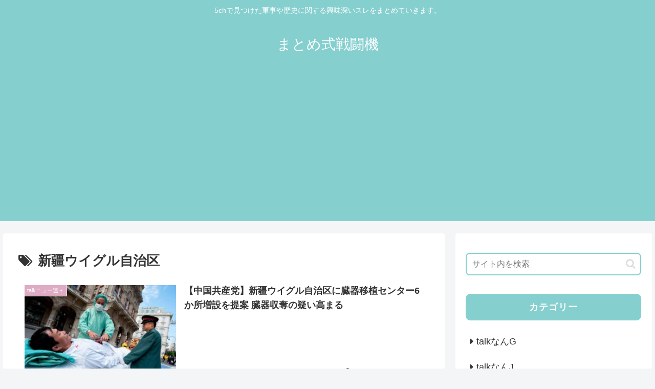

--- FILE ---
content_type: text/html; charset=UTF-8
request_url: https://matomesentouki.com/tag/%E6%96%B0%E7%96%86%E3%82%A6%E3%82%A4%E3%82%B0%E3%83%AB%E8%87%AA%E6%B2%BB%E5%8C%BA/
body_size: 29394
content:
<!doctype html>
<html lang="ja">

<head>
<meta charset="utf-8">
<meta http-equiv="X-UA-Compatible" content="IE=edge">
<meta name="viewport" content="width=device-width, initial-scale=1.0, viewport-fit=cover"/>
<meta name="referrer" content="no-referrer-when-downgrade"/>

  
  
<!-- Global site tag (gtag.js) - Google Analytics -->
<script async src="https://www.googletagmanager.com/gtag/js?id=G-59M7JRVYDS"></script>
<script>
  window.dataLayer = window.dataLayer || [];
  function gtag(){dataLayer.push(arguments);}
  gtag('js', new Date());

  gtag('config', 'G-59M7JRVYDS');
</script>

  

  <!-- Other Analytics -->
<script async src="https://pagead2.googlesyndication.com/pagead/js/adsbygoogle.js?client=ca-pub-3190270158583950"
     crossorigin="anonymous"></script>
<!-- /Other Analytics -->
<!-- preconnect dns-prefetch -->
<link rel="preconnect dns-prefetch" href="//www.googletagmanager.com">
<link rel="preconnect dns-prefetch" href="//www.google-analytics.com">
<link rel="preconnect dns-prefetch" href="//ajax.googleapis.com">
<link rel="preconnect dns-prefetch" href="//cdnjs.cloudflare.com">
<link rel="preconnect dns-prefetch" href="//pagead2.googlesyndication.com">
<link rel="preconnect dns-prefetch" href="//googleads.g.doubleclick.net">
<link rel="preconnect dns-prefetch" href="//tpc.googlesyndication.com">
<link rel="preconnect dns-prefetch" href="//ad.doubleclick.net">
<link rel="preconnect dns-prefetch" href="//www.gstatic.com">
<link rel="preconnect dns-prefetch" href="//cse.google.com">
<link rel="preconnect dns-prefetch" href="//fonts.gstatic.com">
<link rel="preconnect dns-prefetch" href="//fonts.googleapis.com">
<link rel="preconnect dns-prefetch" href="//cms.quantserve.com">
<link rel="preconnect dns-prefetch" href="//secure.gravatar.com">
<link rel="preconnect dns-prefetch" href="//cdn.syndication.twimg.com">
<link rel="preconnect dns-prefetch" href="//cdn.jsdelivr.net">
<link rel="preconnect dns-prefetch" href="//images-fe.ssl-images-amazon.com">
<link rel="preconnect dns-prefetch" href="//completion.amazon.com">
<link rel="preconnect dns-prefetch" href="//m.media-amazon.com">
<link rel="preconnect dns-prefetch" href="//i.moshimo.com">
<link rel="preconnect dns-prefetch" href="//aml.valuecommerce.com">
<link rel="preconnect dns-prefetch" href="//dalc.valuecommerce.com">
<link rel="preconnect dns-prefetch" href="//dalb.valuecommerce.com">

<!-- Preload -->
<link rel="preload" as="font" type="font/woff" href="https://matomesentouki.com/wp-content/themes/cocoon-master/webfonts/icomoon/fonts/icomoon.woff" crossorigin>
<link rel="preload" as="font" type="font/woff2" href="https://matomesentouki.com/wp-content/themes/cocoon-master/webfonts/fontawesome/fonts/fontawesome-webfont.woff2?v=4.7.0" crossorigin>

<title>新疆ウイグル自治区  |  まとめ式戦闘機</title>
<meta name='robots' content='max-image-preview:large' />

<!-- OGP -->
<meta property="og:type" content="website">
<meta property="og:description" content="「新疆ウイグル自治区」の記事一覧です。">
<meta property="og:title" content="新疆ウイグル自治区">
<meta property="og:url" content="https://matomesentouki.com/tag/%E6%96%B0%E7%96%86%E3%82%A6%E3%82%A4%E3%82%B0%E3%83%AB%E8%87%AA%E6%B2%BB%E5%8C%BA/">
<meta property="og:image" content="https://matomesentouki.com/wp-content/themes/cocoon-master/screenshot.jpg">
<meta property="og:site_name" content="まとめ式戦闘機">
<meta property="og:locale" content="ja_JP">
<meta property="article:published_time" content="2025-07-08T13:46:12+09:00" />
<meta property="article:modified_time" content="2025-07-08T13:46:12+09:00" />
<meta property="article:section" content="talkニュー速＋">
<meta property="article:tag" content="中国">
<meta property="article:tag" content="健康">
<meta property="article:tag" content="共産主義">
<meta property="article:tag" content="思想">
<meta property="article:tag" content="搾取">
<meta property="article:tag" content="新疆ウイグル自治区">
<meta property="article:tag" content="海外">
<meta property="article:tag" content="社会">
<meta property="article:tag" content="臓器">
<!-- /OGP -->

<!-- Twitter Card -->
<meta name="twitter:card" content="summary_large_image">
<meta property="twitter:description" content="「新疆ウイグル自治区」の記事一覧です。">
<meta property="twitter:title" content="新疆ウイグル自治区">
<meta property="twitter:url" content="https://matomesentouki.com/tag/%E6%96%B0%E7%96%86%E3%82%A6%E3%82%A4%E3%82%B0%E3%83%AB%E8%87%AA%E6%B2%BB%E5%8C%BA/">
<meta name="twitter:image" content="https://matomesentouki.com/wp-content/themes/cocoon-master/screenshot.jpg">
<meta name="twitter:domain" content="matomesentouki.com">
<!-- /Twitter Card -->
<link rel='dns-prefetch' href='//ajax.googleapis.com' />
<link rel='dns-prefetch' href='//cdnjs.cloudflare.com' />
<link rel="alternate" type="application/rss+xml" title="まとめ式戦闘機 &raquo; フィード" href="https://matomesentouki.com/feed/" />
<link rel="alternate" type="application/rss+xml" title="まとめ式戦闘機 &raquo; コメントフィード" href="https://matomesentouki.com/comments/feed/" />
<link rel="alternate" type="application/rss+xml" title="まとめ式戦闘機 &raquo; 新疆ウイグル自治区 タグのフィード" href="https://matomesentouki.com/tag/%e6%96%b0%e7%96%86%e3%82%a6%e3%82%a4%e3%82%b0%e3%83%ab%e8%87%aa%e6%b2%bb%e5%8c%ba/feed/" />
<style id='wp-img-auto-sizes-contain-inline-css'>
img:is([sizes=auto i],[sizes^="auto," i]){contain-intrinsic-size:3000px 1500px}
/*# sourceURL=wp-img-auto-sizes-contain-inline-css */
</style>
<link rel='stylesheet' id='cocoon-style-css' href='https://matomesentouki.com/wp-content/themes/cocoon-master/style.css?ver=6.9&#038;fver=20220731033811' media='all' />
<link rel='stylesheet' id='cocoon-keyframes-css' href='https://matomesentouki.com/wp-content/themes/cocoon-master/keyframes.css?ver=6.9&#038;fver=20220731033811' media='all' />
<link rel='stylesheet' id='font-awesome-style-css' href='https://matomesentouki.com/wp-content/themes/cocoon-master/webfonts/fontawesome/css/font-awesome.min.css?ver=6.9&#038;fver=20220731033811' media='all' />
<link rel='stylesheet' id='icomoon-style-css' href='https://matomesentouki.com/wp-content/themes/cocoon-master/webfonts/icomoon/style.css?ver=6.9&#038;fver=20220731033811' media='all' />
<link rel='stylesheet' id='baguettebox-style-css' href='https://matomesentouki.com/wp-content/themes/cocoon-master/plugins/baguettebox/dist/baguetteBox.min.css?ver=6.9&#038;fver=20220731033810' media='all' />
<link rel='stylesheet' id='cocoon-skin-style-css' href='https://matomesentouki.com/wp-content/themes/cocoon-master/skins/natural-green/style.css?ver=6.9&#038;fver=20220731033811' media='all' />
<style id='cocoon-skin-style-inline-css'>
.main{width:860px}.sidebar{width:376px}@media screen and (max-width:1280px){.wrap{width:auto}.main,.sidebar,.sidebar-left .main,.sidebar-left .sidebar{margin:0 .5%}.main{width:67.4%}.sidebar{padding:1.5%;width:30%}.entry-card-thumb{width:38%}.entry-card-content{margin-left:40%}}.toc-checkbox{display:none}.toc-content{visibility:hidden;height:0;opacity:.2;transition:all .5s ease-out}.toc-checkbox:checked~.toc-content{visibility:visible;padding-top:.6em;height:100%;opacity:1}.toc-title::after{content:'[開く]';margin-left:.5em;cursor:pointer;font-size:.8em}.toc-title:hover::after{text-decoration:underline}.toc-checkbox:checked+.toc-title::after{content:'[閉じる]'}#respond{display:none}.entry-content>*,.demo .entry-content p{line-height:1.8}.entry-content>*,.article p,.demo .entry-content p,.article dl,.article ul,.article ol,.article blockquote,.article pre,.article table,.article .toc,.body .article,.body .column-wrap,.body .new-entry-cards,.body .popular-entry-cards,.body .navi-entry-cards,.body .box-menus,.body .ranking-item,.body .rss-entry-cards,.body .widget,.body .author-box,.body .blogcard-wrap,.body .login-user-only,.body .information-box,.body .question-box,.body .alert-box,.body .information,.body .question,.body .alert,.body .memo-box,.body .comment-box,.body .common-icon-box,.body .blank-box,.body .button-block,.body .micro-bottom,.body .caption-box,.body .tab-caption-box,.body .label-box,.body .toggle-wrap,.body .wp-block-image,.body .booklink-box,.body .kaerebalink-box,.body .tomarebalink-box,.body .product-item-box,.body .speech-wrap,.body .wp-block-categories,.body .wp-block-archives,.body .wp-block-archives-dropdown,.body .wp-block-calendar,.body .ad-area,.body .wp-block-gallery,.body .wp-block-audio,.body .wp-block-cover,.body .wp-block-file,.body .wp-block-media-text,.body .wp-block-video,.body .wp-block-buttons,.body .wp-block-columns,.body .wp-block-separator,.body .components-placeholder,.body .wp-block-search,.body .wp-block-social-links,.body .timeline-box,.body .blogcard-type,.body .btn-wrap,.body .btn-wrap a,.body .block-box,.body .wp-block-embed,.body .wp-block-group,.body .wp-block-table,.body .scrollable-table,.body .wp-block-separator,.body .wp-block,.body .video-container,.comment-area,.related-entries,.pager-post-navi,.comment-respond,.is-root-container>*,[data-type="core/freeform"]{margin-bottom:1.8em}.article h2,.article h3,.article h4,.article h5,.article h6{margin-bottom:1.62em}@media screen and (max-width:480px){.body,.menu-content{font-size:16px}}@media screen and (max-width:781px){.wp-block-column{margin-bottom:1.8em}}@media screen and (max-width:599px){.column-wrap>div{margin-bottom:1.8em}}.article h2,.article h3,.article h4,.article h5,.article h6{margin-top:2.4em}.article .micro-top{margin-bottom:.36em}.article .micro-bottom{margin-top:-1.62em}.article .micro-balloon{margin-bottom:.9em}.article .micro-bottom.micro-balloon{margin-top:-1.26em}.blank-box.bb-key-color{border-color:#19448e}.iic-key-color li::before{color:#19448e}.blank-box.bb-tab.bb-key-color::before{background-color:#19448e}.tb-key-color .toggle-button{border:1px solid #19448e;background:#19448e;color:#fff}.tb-key-color .toggle-button::before{color:#ccc}.tb-key-color .toggle-checkbox:checked~.toggle-content{border-color:#19448e}.cb-key-color.caption-box{border-color:#19448e}.cb-key-color .caption-box-label{background-color:#19448e;color:#fff}.tcb-key-color .tab-caption-box-label{background-color:#19448e;color:#fff}.tcb-key-color .tab-caption-box-content{border-color:#19448e}.lb-key-color .label-box-content{border-color:#19448e}.mc-key-color{background-color:#19448e;color:#fff;border:0}.mc-key-color.micro-bottom::after{border-bottom-color:#19448e;border-top-color:transparent}.mc-key-color::before{border-top-color:transparent;border-bottom-color:transparent}.mc-key-color::after{border-top-color:#19448e}.btn-key-color,.btn-wrap.btn-wrap-key-color>a{background-color:#19448e}.has-text-color.has-key-color-color{color:#19448e}.has-background.has-key-color-background-color{background-color:#19448e}.body.article,body#tinymce.wp-editor{background-color:#fff}.body.article,.editor-post-title__block .editor-post-title__input,body#tinymce.wp-editor{color:#333}html .body .has-key-color-background-color{background-color:#19448e}html .body .has-key-color-color{color:#19448e}html .body .has-key-color-color .toggle-button::before{color:#19448e}html .body .has-key-color-border-color{border-color:#19448e}html .body .btn-wrap.has-key-color-background-color>a{background-color:#19448e}html .body .btn-wrap.has-key-color-color>a{color:#19448e}html .body .btn-wrap.has-key-color-border-color>a{border-color:#19448e}html .body .bb-tab.has-key-color-border-color .bb-label{background-color:#19448e}html .body .toggle-wrap.has-key-color-color .toggle-button,html .body .toggle-wrap.has-key-color-color .toggle-button:before{color:#19448e}html .body .toggle-wrap.has-key-color-border-color .toggle-button{background-color:#19448e}html .body .toggle-wrap.has-key-color-border-color .toggle-button,.toggle-wrap.has-key-color-border-color .toggle-content{border-color:#19448e}html .body .iconlist-box.has-key-color-icon-color li::before{color:#19448e}html .body .micro-balloon.has-key-color-color{color:#19448e}html .body .micro-balloon.has-key-color-background-color{background-color:#19448e;border-color:transparent}html .body .micro-balloon.has-key-color-background-color.micro-bottom::after{border-bottom-color:#19448e;border-top-color:transparent}html .body .micro-balloon.has-key-color-background-color::before{border-top-color:transparent;border-bottom-color:transparent}html .body .micro-balloon.has-key-color-background-color::after{border-top-color:#19448e}html .body .micro-balloon.has-border-color.has-key-color-border-color{border-color:#19448e}html .body .micro-balloon.micro-top.has-key-color-border-color::before{border-top-color:#19448e}html .body .micro-balloon.micro-bottom.has-key-color-border-color::before{border-bottom-color:#19448e}html .body .caption-box.has-key-color-border-color .box-label{background-color:#19448e}html .body .tab-caption-box.has-key-color-border-color .box-label{background-color:#19448e}html .body .tab-caption-box.has-key-color-border-color .box-content{border-color:#19448e}html .body .tab-caption-box.has-key-color-background-color .box-content{background-color:#19448e}html .body .label-box.has-key-color-border-color .box-content{border-color:#19448e}html .body .label-box.has-key-color-background-color .box-content{background-color:#19448e}html .body .speech-balloon.has-key-color-background-color{background-color:#19448e}html .body .speech-balloon.has-text-color.has-key-color-color{color:#19448e}html .body .speech-balloon.has-key-color-border-color{border-color:#19448e}html .body .sbp-l .speech-balloon.has-key-color-border-color::before{border-right-color:#19448e}html .body .sbp-r .speech-balloon.has-key-color-border-color::before{border-left-color:#19448e}html .body .sbp-l .speech-balloon.has-key-color-background-color::after{border-right-color:#19448e}html .body .sbp-r .speech-balloon.has-key-color-background-color::after{border-left-color:#19448e}html .body .sbs-line.sbp-r .speech-balloon.has-key-color-background-color{background-color:#19448e}html .body .sbs-line.sbp-r .speech-balloon.has-key-color-border-color{border-color:#19448e}html .body .speech-wraphtml .body .sbs-think .speech-balloon.has-key-color-border-color::before,html .body .speech-wrap.sbs-think .speech-balloon.has-key-color-border-color::after{border-color:#19448e}html .body .sbs-think .speech-balloon.has-key-color-background-color::before,html .body .sbs-think .speech-balloon.has-key-color-background-color::after{background-color:#19448e}html .body .sbs-think .speech-balloon.has-key-color-border-color::before{border-color:#19448e}html .body .timeline-box.has-key-color-point-color .timeline-item::before{background-color:#19448e}html .body .has-key-color-question-color .faq-question-label{color:#19448e}html .body .has-key-color-answer-color .faq-answer-label{color:#19448e}html .body .is-style-square.has-key-color-question-color .faq-question-label{color:#fff;background-color:#19448e}html .body .is-style-square.has-key-color-answer-color .faq-answer-label{color:#fff;background-color:#19448e}html .body .has-red-background-color{background-color:#e60033}html .body .has-red-color{color:#e60033}html .body .has-red-color .toggle-button::before{color:#e60033}html .body .has-red-border-color{border-color:#e60033}html .body .btn-wrap.has-red-background-color>a{background-color:#e60033}html .body .btn-wrap.has-red-color>a{color:#e60033}html .body .btn-wrap.has-red-border-color>a{border-color:#e60033}html .body .bb-tab.has-red-border-color .bb-label{background-color:#e60033}html .body .toggle-wrap.has-red-color .toggle-button,html .body .toggle-wrap.has-red-color .toggle-button:before{color:#e60033}html .body .toggle-wrap.has-red-border-color .toggle-button{background-color:#e60033}html .body .toggle-wrap.has-red-border-color .toggle-button,.toggle-wrap.has-red-border-color .toggle-content{border-color:#e60033}html .body .iconlist-box.has-red-icon-color li::before{color:#e60033}html .body .micro-balloon.has-red-color{color:#e60033}html .body .micro-balloon.has-red-background-color{background-color:#e60033;border-color:transparent}html .body .micro-balloon.has-red-background-color.micro-bottom::after{border-bottom-color:#e60033;border-top-color:transparent}html .body .micro-balloon.has-red-background-color::before{border-top-color:transparent;border-bottom-color:transparent}html .body .micro-balloon.has-red-background-color::after{border-top-color:#e60033}html .body .micro-balloon.has-border-color.has-red-border-color{border-color:#e60033}html .body .micro-balloon.micro-top.has-red-border-color::before{border-top-color:#e60033}html .body .micro-balloon.micro-bottom.has-red-border-color::before{border-bottom-color:#e60033}html .body .caption-box.has-red-border-color .box-label{background-color:#e60033}html .body .tab-caption-box.has-red-border-color .box-label{background-color:#e60033}html .body .tab-caption-box.has-red-border-color .box-content{border-color:#e60033}html .body .tab-caption-box.has-red-background-color .box-content{background-color:#e60033}html .body .label-box.has-red-border-color .box-content{border-color:#e60033}html .body .label-box.has-red-background-color .box-content{background-color:#e60033}html .body .speech-balloon.has-red-background-color{background-color:#e60033}html .body .speech-balloon.has-text-color.has-red-color{color:#e60033}html .body .speech-balloon.has-red-border-color{border-color:#e60033}html .body .sbp-l .speech-balloon.has-red-border-color::before{border-right-color:#e60033}html .body .sbp-r .speech-balloon.has-red-border-color::before{border-left-color:#e60033}html .body .sbp-l .speech-balloon.has-red-background-color::after{border-right-color:#e60033}html .body .sbp-r .speech-balloon.has-red-background-color::after{border-left-color:#e60033}html .body .sbs-line.sbp-r .speech-balloon.has-red-background-color{background-color:#e60033}html .body .sbs-line.sbp-r .speech-balloon.has-red-border-color{border-color:#e60033}html .body .speech-wraphtml .body .sbs-think .speech-balloon.has-red-border-color::before,html .body .speech-wrap.sbs-think .speech-balloon.has-red-border-color::after{border-color:#e60033}html .body .sbs-think .speech-balloon.has-red-background-color::before,html .body .sbs-think .speech-balloon.has-red-background-color::after{background-color:#e60033}html .body .sbs-think .speech-balloon.has-red-border-color::before{border-color:#e60033}html .body .timeline-box.has-red-point-color .timeline-item::before{background-color:#e60033}html .body .has-red-question-color .faq-question-label{color:#e60033}html .body .has-red-answer-color .faq-answer-label{color:#e60033}html .body .is-style-square.has-red-question-color .faq-question-label{color:#fff;background-color:#e60033}html .body .is-style-square.has-red-answer-color .faq-answer-label{color:#fff;background-color:#e60033}html .body .has-pink-background-color{background-color:#e95295}html .body .has-pink-color{color:#e95295}html .body .has-pink-color .toggle-button::before{color:#e95295}html .body .has-pink-border-color{border-color:#e95295}html .body .btn-wrap.has-pink-background-color>a{background-color:#e95295}html .body .btn-wrap.has-pink-color>a{color:#e95295}html .body .btn-wrap.has-pink-border-color>a{border-color:#e95295}html .body .bb-tab.has-pink-border-color .bb-label{background-color:#e95295}html .body .toggle-wrap.has-pink-color .toggle-button,html .body .toggle-wrap.has-pink-color .toggle-button:before{color:#e95295}html .body .toggle-wrap.has-pink-border-color .toggle-button{background-color:#e95295}html .body .toggle-wrap.has-pink-border-color .toggle-button,.toggle-wrap.has-pink-border-color .toggle-content{border-color:#e95295}html .body .iconlist-box.has-pink-icon-color li::before{color:#e95295}html .body .micro-balloon.has-pink-color{color:#e95295}html .body .micro-balloon.has-pink-background-color{background-color:#e95295;border-color:transparent}html .body .micro-balloon.has-pink-background-color.micro-bottom::after{border-bottom-color:#e95295;border-top-color:transparent}html .body .micro-balloon.has-pink-background-color::before{border-top-color:transparent;border-bottom-color:transparent}html .body .micro-balloon.has-pink-background-color::after{border-top-color:#e95295}html .body .micro-balloon.has-border-color.has-pink-border-color{border-color:#e95295}html .body .micro-balloon.micro-top.has-pink-border-color::before{border-top-color:#e95295}html .body .micro-balloon.micro-bottom.has-pink-border-color::before{border-bottom-color:#e95295}html .body .caption-box.has-pink-border-color .box-label{background-color:#e95295}html .body .tab-caption-box.has-pink-border-color .box-label{background-color:#e95295}html .body .tab-caption-box.has-pink-border-color .box-content{border-color:#e95295}html .body .tab-caption-box.has-pink-background-color .box-content{background-color:#e95295}html .body .label-box.has-pink-border-color .box-content{border-color:#e95295}html .body .label-box.has-pink-background-color .box-content{background-color:#e95295}html .body .speech-balloon.has-pink-background-color{background-color:#e95295}html .body .speech-balloon.has-text-color.has-pink-color{color:#e95295}html .body .speech-balloon.has-pink-border-color{border-color:#e95295}html .body .sbp-l .speech-balloon.has-pink-border-color::before{border-right-color:#e95295}html .body .sbp-r .speech-balloon.has-pink-border-color::before{border-left-color:#e95295}html .body .sbp-l .speech-balloon.has-pink-background-color::after{border-right-color:#e95295}html .body .sbp-r .speech-balloon.has-pink-background-color::after{border-left-color:#e95295}html .body .sbs-line.sbp-r .speech-balloon.has-pink-background-color{background-color:#e95295}html .body .sbs-line.sbp-r .speech-balloon.has-pink-border-color{border-color:#e95295}html .body .speech-wraphtml .body .sbs-think .speech-balloon.has-pink-border-color::before,html .body .speech-wrap.sbs-think .speech-balloon.has-pink-border-color::after{border-color:#e95295}html .body .sbs-think .speech-balloon.has-pink-background-color::before,html .body .sbs-think .speech-balloon.has-pink-background-color::after{background-color:#e95295}html .body .sbs-think .speech-balloon.has-pink-border-color::before{border-color:#e95295}html .body .timeline-box.has-pink-point-color .timeline-item::before{background-color:#e95295}html .body .has-pink-question-color .faq-question-label{color:#e95295}html .body .has-pink-answer-color .faq-answer-label{color:#e95295}html .body .is-style-square.has-pink-question-color .faq-question-label{color:#fff;background-color:#e95295}html .body .is-style-square.has-pink-answer-color .faq-answer-label{color:#fff;background-color:#e95295}html .body .has-purple-background-color{background-color:#884898}html .body .has-purple-color{color:#884898}html .body .has-purple-color .toggle-button::before{color:#884898}html .body .has-purple-border-color{border-color:#884898}html .body .btn-wrap.has-purple-background-color>a{background-color:#884898}html .body .btn-wrap.has-purple-color>a{color:#884898}html .body .btn-wrap.has-purple-border-color>a{border-color:#884898}html .body .bb-tab.has-purple-border-color .bb-label{background-color:#884898}html .body .toggle-wrap.has-purple-color .toggle-button,html .body .toggle-wrap.has-purple-color .toggle-button:before{color:#884898}html .body .toggle-wrap.has-purple-border-color .toggle-button{background-color:#884898}html .body .toggle-wrap.has-purple-border-color .toggle-button,.toggle-wrap.has-purple-border-color .toggle-content{border-color:#884898}html .body .iconlist-box.has-purple-icon-color li::before{color:#884898}html .body .micro-balloon.has-purple-color{color:#884898}html .body .micro-balloon.has-purple-background-color{background-color:#884898;border-color:transparent}html .body .micro-balloon.has-purple-background-color.micro-bottom::after{border-bottom-color:#884898;border-top-color:transparent}html .body .micro-balloon.has-purple-background-color::before{border-top-color:transparent;border-bottom-color:transparent}html .body .micro-balloon.has-purple-background-color::after{border-top-color:#884898}html .body .micro-balloon.has-border-color.has-purple-border-color{border-color:#884898}html .body .micro-balloon.micro-top.has-purple-border-color::before{border-top-color:#884898}html .body .micro-balloon.micro-bottom.has-purple-border-color::before{border-bottom-color:#884898}html .body .caption-box.has-purple-border-color .box-label{background-color:#884898}html .body .tab-caption-box.has-purple-border-color .box-label{background-color:#884898}html .body .tab-caption-box.has-purple-border-color .box-content{border-color:#884898}html .body .tab-caption-box.has-purple-background-color .box-content{background-color:#884898}html .body .label-box.has-purple-border-color .box-content{border-color:#884898}html .body .label-box.has-purple-background-color .box-content{background-color:#884898}html .body .speech-balloon.has-purple-background-color{background-color:#884898}html .body .speech-balloon.has-text-color.has-purple-color{color:#884898}html .body .speech-balloon.has-purple-border-color{border-color:#884898}html .body .sbp-l .speech-balloon.has-purple-border-color::before{border-right-color:#884898}html .body .sbp-r .speech-balloon.has-purple-border-color::before{border-left-color:#884898}html .body .sbp-l .speech-balloon.has-purple-background-color::after{border-right-color:#884898}html .body .sbp-r .speech-balloon.has-purple-background-color::after{border-left-color:#884898}html .body .sbs-line.sbp-r .speech-balloon.has-purple-background-color{background-color:#884898}html .body .sbs-line.sbp-r .speech-balloon.has-purple-border-color{border-color:#884898}html .body .speech-wraphtml .body .sbs-think .speech-balloon.has-purple-border-color::before,html .body .speech-wrap.sbs-think .speech-balloon.has-purple-border-color::after{border-color:#884898}html .body .sbs-think .speech-balloon.has-purple-background-color::before,html .body .sbs-think .speech-balloon.has-purple-background-color::after{background-color:#884898}html .body .sbs-think .speech-balloon.has-purple-border-color::before{border-color:#884898}html .body .timeline-box.has-purple-point-color .timeline-item::before{background-color:#884898}html .body .has-purple-question-color .faq-question-label{color:#884898}html .body .has-purple-answer-color .faq-answer-label{color:#884898}html .body .is-style-square.has-purple-question-color .faq-question-label{color:#fff;background-color:#884898}html .body .is-style-square.has-purple-answer-color .faq-answer-label{color:#fff;background-color:#884898}html .body .has-deep-background-color{background-color:#55295b}html .body .has-deep-color{color:#55295b}html .body .has-deep-color .toggle-button::before{color:#55295b}html .body .has-deep-border-color{border-color:#55295b}html .body .btn-wrap.has-deep-background-color>a{background-color:#55295b}html .body .btn-wrap.has-deep-color>a{color:#55295b}html .body .btn-wrap.has-deep-border-color>a{border-color:#55295b}html .body .bb-tab.has-deep-border-color .bb-label{background-color:#55295b}html .body .toggle-wrap.has-deep-color .toggle-button,html .body .toggle-wrap.has-deep-color .toggle-button:before{color:#55295b}html .body .toggle-wrap.has-deep-border-color .toggle-button{background-color:#55295b}html .body .toggle-wrap.has-deep-border-color .toggle-button,.toggle-wrap.has-deep-border-color .toggle-content{border-color:#55295b}html .body .iconlist-box.has-deep-icon-color li::before{color:#55295b}html .body .micro-balloon.has-deep-color{color:#55295b}html .body .micro-balloon.has-deep-background-color{background-color:#55295b;border-color:transparent}html .body .micro-balloon.has-deep-background-color.micro-bottom::after{border-bottom-color:#55295b;border-top-color:transparent}html .body .micro-balloon.has-deep-background-color::before{border-top-color:transparent;border-bottom-color:transparent}html .body .micro-balloon.has-deep-background-color::after{border-top-color:#55295b}html .body .micro-balloon.has-border-color.has-deep-border-color{border-color:#55295b}html .body .micro-balloon.micro-top.has-deep-border-color::before{border-top-color:#55295b}html .body .micro-balloon.micro-bottom.has-deep-border-color::before{border-bottom-color:#55295b}html .body .caption-box.has-deep-border-color .box-label{background-color:#55295b}html .body .tab-caption-box.has-deep-border-color .box-label{background-color:#55295b}html .body .tab-caption-box.has-deep-border-color .box-content{border-color:#55295b}html .body .tab-caption-box.has-deep-background-color .box-content{background-color:#55295b}html .body .label-box.has-deep-border-color .box-content{border-color:#55295b}html .body .label-box.has-deep-background-color .box-content{background-color:#55295b}html .body .speech-balloon.has-deep-background-color{background-color:#55295b}html .body .speech-balloon.has-text-color.has-deep-color{color:#55295b}html .body .speech-balloon.has-deep-border-color{border-color:#55295b}html .body .sbp-l .speech-balloon.has-deep-border-color::before{border-right-color:#55295b}html .body .sbp-r .speech-balloon.has-deep-border-color::before{border-left-color:#55295b}html .body .sbp-l .speech-balloon.has-deep-background-color::after{border-right-color:#55295b}html .body .sbp-r .speech-balloon.has-deep-background-color::after{border-left-color:#55295b}html .body .sbs-line.sbp-r .speech-balloon.has-deep-background-color{background-color:#55295b}html .body .sbs-line.sbp-r .speech-balloon.has-deep-border-color{border-color:#55295b}html .body .speech-wraphtml .body .sbs-think .speech-balloon.has-deep-border-color::before,html .body .speech-wrap.sbs-think .speech-balloon.has-deep-border-color::after{border-color:#55295b}html .body .sbs-think .speech-balloon.has-deep-background-color::before,html .body .sbs-think .speech-balloon.has-deep-background-color::after{background-color:#55295b}html .body .sbs-think .speech-balloon.has-deep-border-color::before{border-color:#55295b}html .body .timeline-box.has-deep-point-color .timeline-item::before{background-color:#55295b}html .body .has-deep-question-color .faq-question-label{color:#55295b}html .body .has-deep-answer-color .faq-answer-label{color:#55295b}html .body .is-style-square.has-deep-question-color .faq-question-label{color:#fff;background-color:#55295b}html .body .is-style-square.has-deep-answer-color .faq-answer-label{color:#fff;background-color:#55295b}html .body .has-indigo-background-color{background-color:#1e50a2}html .body .has-indigo-color{color:#1e50a2}html .body .has-indigo-color .toggle-button::before{color:#1e50a2}html .body .has-indigo-border-color{border-color:#1e50a2}html .body .btn-wrap.has-indigo-background-color>a{background-color:#1e50a2}html .body .btn-wrap.has-indigo-color>a{color:#1e50a2}html .body .btn-wrap.has-indigo-border-color>a{border-color:#1e50a2}html .body .bb-tab.has-indigo-border-color .bb-label{background-color:#1e50a2}html .body .toggle-wrap.has-indigo-color .toggle-button,html .body .toggle-wrap.has-indigo-color .toggle-button:before{color:#1e50a2}html .body .toggle-wrap.has-indigo-border-color .toggle-button{background-color:#1e50a2}html .body .toggle-wrap.has-indigo-border-color .toggle-button,.toggle-wrap.has-indigo-border-color .toggle-content{border-color:#1e50a2}html .body .iconlist-box.has-indigo-icon-color li::before{color:#1e50a2}html .body .micro-balloon.has-indigo-color{color:#1e50a2}html .body .micro-balloon.has-indigo-background-color{background-color:#1e50a2;border-color:transparent}html .body .micro-balloon.has-indigo-background-color.micro-bottom::after{border-bottom-color:#1e50a2;border-top-color:transparent}html .body .micro-balloon.has-indigo-background-color::before{border-top-color:transparent;border-bottom-color:transparent}html .body .micro-balloon.has-indigo-background-color::after{border-top-color:#1e50a2}html .body .micro-balloon.has-border-color.has-indigo-border-color{border-color:#1e50a2}html .body .micro-balloon.micro-top.has-indigo-border-color::before{border-top-color:#1e50a2}html .body .micro-balloon.micro-bottom.has-indigo-border-color::before{border-bottom-color:#1e50a2}html .body .caption-box.has-indigo-border-color .box-label{background-color:#1e50a2}html .body .tab-caption-box.has-indigo-border-color .box-label{background-color:#1e50a2}html .body .tab-caption-box.has-indigo-border-color .box-content{border-color:#1e50a2}html .body .tab-caption-box.has-indigo-background-color .box-content{background-color:#1e50a2}html .body .label-box.has-indigo-border-color .box-content{border-color:#1e50a2}html .body .label-box.has-indigo-background-color .box-content{background-color:#1e50a2}html .body .speech-balloon.has-indigo-background-color{background-color:#1e50a2}html .body .speech-balloon.has-text-color.has-indigo-color{color:#1e50a2}html .body .speech-balloon.has-indigo-border-color{border-color:#1e50a2}html .body .sbp-l .speech-balloon.has-indigo-border-color::before{border-right-color:#1e50a2}html .body .sbp-r .speech-balloon.has-indigo-border-color::before{border-left-color:#1e50a2}html .body .sbp-l .speech-balloon.has-indigo-background-color::after{border-right-color:#1e50a2}html .body .sbp-r .speech-balloon.has-indigo-background-color::after{border-left-color:#1e50a2}html .body .sbs-line.sbp-r .speech-balloon.has-indigo-background-color{background-color:#1e50a2}html .body .sbs-line.sbp-r .speech-balloon.has-indigo-border-color{border-color:#1e50a2}html .body .speech-wraphtml .body .sbs-think .speech-balloon.has-indigo-border-color::before,html .body .speech-wrap.sbs-think .speech-balloon.has-indigo-border-color::after{border-color:#1e50a2}html .body .sbs-think .speech-balloon.has-indigo-background-color::before,html .body .sbs-think .speech-balloon.has-indigo-background-color::after{background-color:#1e50a2}html .body .sbs-think .speech-balloon.has-indigo-border-color::before{border-color:#1e50a2}html .body .timeline-box.has-indigo-point-color .timeline-item::before{background-color:#1e50a2}html .body .has-indigo-question-color .faq-question-label{color:#1e50a2}html .body .has-indigo-answer-color .faq-answer-label{color:#1e50a2}html .body .is-style-square.has-indigo-question-color .faq-question-label{color:#fff;background-color:#1e50a2}html .body .is-style-square.has-indigo-answer-color .faq-answer-label{color:#fff;background-color:#1e50a2}html .body .has-blue-background-color{background-color:#0095d9}html .body .has-blue-color{color:#0095d9}html .body .has-blue-color .toggle-button::before{color:#0095d9}html .body .has-blue-border-color{border-color:#0095d9}html .body .btn-wrap.has-blue-background-color>a{background-color:#0095d9}html .body .btn-wrap.has-blue-color>a{color:#0095d9}html .body .btn-wrap.has-blue-border-color>a{border-color:#0095d9}html .body .bb-tab.has-blue-border-color .bb-label{background-color:#0095d9}html .body .toggle-wrap.has-blue-color .toggle-button,html .body .toggle-wrap.has-blue-color .toggle-button:before{color:#0095d9}html .body .toggle-wrap.has-blue-border-color .toggle-button{background-color:#0095d9}html .body .toggle-wrap.has-blue-border-color .toggle-button,.toggle-wrap.has-blue-border-color .toggle-content{border-color:#0095d9}html .body .iconlist-box.has-blue-icon-color li::before{color:#0095d9}html .body .micro-balloon.has-blue-color{color:#0095d9}html .body .micro-balloon.has-blue-background-color{background-color:#0095d9;border-color:transparent}html .body .micro-balloon.has-blue-background-color.micro-bottom::after{border-bottom-color:#0095d9;border-top-color:transparent}html .body .micro-balloon.has-blue-background-color::before{border-top-color:transparent;border-bottom-color:transparent}html .body .micro-balloon.has-blue-background-color::after{border-top-color:#0095d9}html .body .micro-balloon.has-border-color.has-blue-border-color{border-color:#0095d9}html .body .micro-balloon.micro-top.has-blue-border-color::before{border-top-color:#0095d9}html .body .micro-balloon.micro-bottom.has-blue-border-color::before{border-bottom-color:#0095d9}html .body .caption-box.has-blue-border-color .box-label{background-color:#0095d9}html .body .tab-caption-box.has-blue-border-color .box-label{background-color:#0095d9}html .body .tab-caption-box.has-blue-border-color .box-content{border-color:#0095d9}html .body .tab-caption-box.has-blue-background-color .box-content{background-color:#0095d9}html .body .label-box.has-blue-border-color .box-content{border-color:#0095d9}html .body .label-box.has-blue-background-color .box-content{background-color:#0095d9}html .body .speech-balloon.has-blue-background-color{background-color:#0095d9}html .body .speech-balloon.has-text-color.has-blue-color{color:#0095d9}html .body .speech-balloon.has-blue-border-color{border-color:#0095d9}html .body .sbp-l .speech-balloon.has-blue-border-color::before{border-right-color:#0095d9}html .body .sbp-r .speech-balloon.has-blue-border-color::before{border-left-color:#0095d9}html .body .sbp-l .speech-balloon.has-blue-background-color::after{border-right-color:#0095d9}html .body .sbp-r .speech-balloon.has-blue-background-color::after{border-left-color:#0095d9}html .body .sbs-line.sbp-r .speech-balloon.has-blue-background-color{background-color:#0095d9}html .body .sbs-line.sbp-r .speech-balloon.has-blue-border-color{border-color:#0095d9}html .body .speech-wraphtml .body .sbs-think .speech-balloon.has-blue-border-color::before,html .body .speech-wrap.sbs-think .speech-balloon.has-blue-border-color::after{border-color:#0095d9}html .body .sbs-think .speech-balloon.has-blue-background-color::before,html .body .sbs-think .speech-balloon.has-blue-background-color::after{background-color:#0095d9}html .body .sbs-think .speech-balloon.has-blue-border-color::before{border-color:#0095d9}html .body .timeline-box.has-blue-point-color .timeline-item::before{background-color:#0095d9}html .body .has-blue-question-color .faq-question-label{color:#0095d9}html .body .has-blue-answer-color .faq-answer-label{color:#0095d9}html .body .is-style-square.has-blue-question-color .faq-question-label{color:#fff;background-color:#0095d9}html .body .is-style-square.has-blue-answer-color .faq-answer-label{color:#fff;background-color:#0095d9}html .body .has-light-blue-background-color{background-color:#2ca9e1}html .body .has-light-blue-color{color:#2ca9e1}html .body .has-light-blue-color .toggle-button::before{color:#2ca9e1}html .body .has-light-blue-border-color{border-color:#2ca9e1}html .body .btn-wrap.has-light-blue-background-color>a{background-color:#2ca9e1}html .body .btn-wrap.has-light-blue-color>a{color:#2ca9e1}html .body .btn-wrap.has-light-blue-border-color>a{border-color:#2ca9e1}html .body .bb-tab.has-light-blue-border-color .bb-label{background-color:#2ca9e1}html .body .toggle-wrap.has-light-blue-color .toggle-button,html .body .toggle-wrap.has-light-blue-color .toggle-button:before{color:#2ca9e1}html .body .toggle-wrap.has-light-blue-border-color .toggle-button{background-color:#2ca9e1}html .body .toggle-wrap.has-light-blue-border-color .toggle-button,.toggle-wrap.has-light-blue-border-color .toggle-content{border-color:#2ca9e1}html .body .iconlist-box.has-light-blue-icon-color li::before{color:#2ca9e1}html .body .micro-balloon.has-light-blue-color{color:#2ca9e1}html .body .micro-balloon.has-light-blue-background-color{background-color:#2ca9e1;border-color:transparent}html .body .micro-balloon.has-light-blue-background-color.micro-bottom::after{border-bottom-color:#2ca9e1;border-top-color:transparent}html .body .micro-balloon.has-light-blue-background-color::before{border-top-color:transparent;border-bottom-color:transparent}html .body .micro-balloon.has-light-blue-background-color::after{border-top-color:#2ca9e1}html .body .micro-balloon.has-border-color.has-light-blue-border-color{border-color:#2ca9e1}html .body .micro-balloon.micro-top.has-light-blue-border-color::before{border-top-color:#2ca9e1}html .body .micro-balloon.micro-bottom.has-light-blue-border-color::before{border-bottom-color:#2ca9e1}html .body .caption-box.has-light-blue-border-color .box-label{background-color:#2ca9e1}html .body .tab-caption-box.has-light-blue-border-color .box-label{background-color:#2ca9e1}html .body .tab-caption-box.has-light-blue-border-color .box-content{border-color:#2ca9e1}html .body .tab-caption-box.has-light-blue-background-color .box-content{background-color:#2ca9e1}html .body .label-box.has-light-blue-border-color .box-content{border-color:#2ca9e1}html .body .label-box.has-light-blue-background-color .box-content{background-color:#2ca9e1}html .body .speech-balloon.has-light-blue-background-color{background-color:#2ca9e1}html .body .speech-balloon.has-text-color.has-light-blue-color{color:#2ca9e1}html .body .speech-balloon.has-light-blue-border-color{border-color:#2ca9e1}html .body .sbp-l .speech-balloon.has-light-blue-border-color::before{border-right-color:#2ca9e1}html .body .sbp-r .speech-balloon.has-light-blue-border-color::before{border-left-color:#2ca9e1}html .body .sbp-l .speech-balloon.has-light-blue-background-color::after{border-right-color:#2ca9e1}html .body .sbp-r .speech-balloon.has-light-blue-background-color::after{border-left-color:#2ca9e1}html .body .sbs-line.sbp-r .speech-balloon.has-light-blue-background-color{background-color:#2ca9e1}html .body .sbs-line.sbp-r .speech-balloon.has-light-blue-border-color{border-color:#2ca9e1}html .body .speech-wraphtml .body .sbs-think .speech-balloon.has-light-blue-border-color::before,html .body .speech-wrap.sbs-think .speech-balloon.has-light-blue-border-color::after{border-color:#2ca9e1}html .body .sbs-think .speech-balloon.has-light-blue-background-color::before,html .body .sbs-think .speech-balloon.has-light-blue-background-color::after{background-color:#2ca9e1}html .body .sbs-think .speech-balloon.has-light-blue-border-color::before{border-color:#2ca9e1}html .body .timeline-box.has-light-blue-point-color .timeline-item::before{background-color:#2ca9e1}html .body .has-light-blue-question-color .faq-question-label{color:#2ca9e1}html .body .has-light-blue-answer-color .faq-answer-label{color:#2ca9e1}html .body .is-style-square.has-light-blue-question-color .faq-question-label{color:#fff;background-color:#2ca9e1}html .body .is-style-square.has-light-blue-answer-color .faq-answer-label{color:#fff;background-color:#2ca9e1}html .body .has-cyan-background-color{background-color:#00a3af}html .body .has-cyan-color{color:#00a3af}html .body .has-cyan-color .toggle-button::before{color:#00a3af}html .body .has-cyan-border-color{border-color:#00a3af}html .body .btn-wrap.has-cyan-background-color>a{background-color:#00a3af}html .body .btn-wrap.has-cyan-color>a{color:#00a3af}html .body .btn-wrap.has-cyan-border-color>a{border-color:#00a3af}html .body .bb-tab.has-cyan-border-color .bb-label{background-color:#00a3af}html .body .toggle-wrap.has-cyan-color .toggle-button,html .body .toggle-wrap.has-cyan-color .toggle-button:before{color:#00a3af}html .body .toggle-wrap.has-cyan-border-color .toggle-button{background-color:#00a3af}html .body .toggle-wrap.has-cyan-border-color .toggle-button,.toggle-wrap.has-cyan-border-color .toggle-content{border-color:#00a3af}html .body .iconlist-box.has-cyan-icon-color li::before{color:#00a3af}html .body .micro-balloon.has-cyan-color{color:#00a3af}html .body .micro-balloon.has-cyan-background-color{background-color:#00a3af;border-color:transparent}html .body .micro-balloon.has-cyan-background-color.micro-bottom::after{border-bottom-color:#00a3af;border-top-color:transparent}html .body .micro-balloon.has-cyan-background-color::before{border-top-color:transparent;border-bottom-color:transparent}html .body .micro-balloon.has-cyan-background-color::after{border-top-color:#00a3af}html .body .micro-balloon.has-border-color.has-cyan-border-color{border-color:#00a3af}html .body .micro-balloon.micro-top.has-cyan-border-color::before{border-top-color:#00a3af}html .body .micro-balloon.micro-bottom.has-cyan-border-color::before{border-bottom-color:#00a3af}html .body .caption-box.has-cyan-border-color .box-label{background-color:#00a3af}html .body .tab-caption-box.has-cyan-border-color .box-label{background-color:#00a3af}html .body .tab-caption-box.has-cyan-border-color .box-content{border-color:#00a3af}html .body .tab-caption-box.has-cyan-background-color .box-content{background-color:#00a3af}html .body .label-box.has-cyan-border-color .box-content{border-color:#00a3af}html .body .label-box.has-cyan-background-color .box-content{background-color:#00a3af}html .body .speech-balloon.has-cyan-background-color{background-color:#00a3af}html .body .speech-balloon.has-text-color.has-cyan-color{color:#00a3af}html .body .speech-balloon.has-cyan-border-color{border-color:#00a3af}html .body .sbp-l .speech-balloon.has-cyan-border-color::before{border-right-color:#00a3af}html .body .sbp-r .speech-balloon.has-cyan-border-color::before{border-left-color:#00a3af}html .body .sbp-l .speech-balloon.has-cyan-background-color::after{border-right-color:#00a3af}html .body .sbp-r .speech-balloon.has-cyan-background-color::after{border-left-color:#00a3af}html .body .sbs-line.sbp-r .speech-balloon.has-cyan-background-color{background-color:#00a3af}html .body .sbs-line.sbp-r .speech-balloon.has-cyan-border-color{border-color:#00a3af}html .body .speech-wraphtml .body .sbs-think .speech-balloon.has-cyan-border-color::before,html .body .speech-wrap.sbs-think .speech-balloon.has-cyan-border-color::after{border-color:#00a3af}html .body .sbs-think .speech-balloon.has-cyan-background-color::before,html .body .sbs-think .speech-balloon.has-cyan-background-color::after{background-color:#00a3af}html .body .sbs-think .speech-balloon.has-cyan-border-color::before{border-color:#00a3af}html .body .timeline-box.has-cyan-point-color .timeline-item::before{background-color:#00a3af}html .body .has-cyan-question-color .faq-question-label{color:#00a3af}html .body .has-cyan-answer-color .faq-answer-label{color:#00a3af}html .body .is-style-square.has-cyan-question-color .faq-question-label{color:#fff;background-color:#00a3af}html .body .is-style-square.has-cyan-answer-color .faq-answer-label{color:#fff;background-color:#00a3af}html .body .has-teal-background-color{background-color:#007b43}html .body .has-teal-color{color:#007b43}html .body .has-teal-color .toggle-button::before{color:#007b43}html .body .has-teal-border-color{border-color:#007b43}html .body .btn-wrap.has-teal-background-color>a{background-color:#007b43}html .body .btn-wrap.has-teal-color>a{color:#007b43}html .body .btn-wrap.has-teal-border-color>a{border-color:#007b43}html .body .bb-tab.has-teal-border-color .bb-label{background-color:#007b43}html .body .toggle-wrap.has-teal-color .toggle-button,html .body .toggle-wrap.has-teal-color .toggle-button:before{color:#007b43}html .body .toggle-wrap.has-teal-border-color .toggle-button{background-color:#007b43}html .body .toggle-wrap.has-teal-border-color .toggle-button,.toggle-wrap.has-teal-border-color .toggle-content{border-color:#007b43}html .body .iconlist-box.has-teal-icon-color li::before{color:#007b43}html .body .micro-balloon.has-teal-color{color:#007b43}html .body .micro-balloon.has-teal-background-color{background-color:#007b43;border-color:transparent}html .body .micro-balloon.has-teal-background-color.micro-bottom::after{border-bottom-color:#007b43;border-top-color:transparent}html .body .micro-balloon.has-teal-background-color::before{border-top-color:transparent;border-bottom-color:transparent}html .body .micro-balloon.has-teal-background-color::after{border-top-color:#007b43}html .body .micro-balloon.has-border-color.has-teal-border-color{border-color:#007b43}html .body .micro-balloon.micro-top.has-teal-border-color::before{border-top-color:#007b43}html .body .micro-balloon.micro-bottom.has-teal-border-color::before{border-bottom-color:#007b43}html .body .caption-box.has-teal-border-color .box-label{background-color:#007b43}html .body .tab-caption-box.has-teal-border-color .box-label{background-color:#007b43}html .body .tab-caption-box.has-teal-border-color .box-content{border-color:#007b43}html .body .tab-caption-box.has-teal-background-color .box-content{background-color:#007b43}html .body .label-box.has-teal-border-color .box-content{border-color:#007b43}html .body .label-box.has-teal-background-color .box-content{background-color:#007b43}html .body .speech-balloon.has-teal-background-color{background-color:#007b43}html .body .speech-balloon.has-text-color.has-teal-color{color:#007b43}html .body .speech-balloon.has-teal-border-color{border-color:#007b43}html .body .sbp-l .speech-balloon.has-teal-border-color::before{border-right-color:#007b43}html .body .sbp-r .speech-balloon.has-teal-border-color::before{border-left-color:#007b43}html .body .sbp-l .speech-balloon.has-teal-background-color::after{border-right-color:#007b43}html .body .sbp-r .speech-balloon.has-teal-background-color::after{border-left-color:#007b43}html .body .sbs-line.sbp-r .speech-balloon.has-teal-background-color{background-color:#007b43}html .body .sbs-line.sbp-r .speech-balloon.has-teal-border-color{border-color:#007b43}html .body .speech-wraphtml .body .sbs-think .speech-balloon.has-teal-border-color::before,html .body .speech-wrap.sbs-think .speech-balloon.has-teal-border-color::after{border-color:#007b43}html .body .sbs-think .speech-balloon.has-teal-background-color::before,html .body .sbs-think .speech-balloon.has-teal-background-color::after{background-color:#007b43}html .body .sbs-think .speech-balloon.has-teal-border-color::before{border-color:#007b43}html .body .timeline-box.has-teal-point-color .timeline-item::before{background-color:#007b43}html .body .has-teal-question-color .faq-question-label{color:#007b43}html .body .has-teal-answer-color .faq-answer-label{color:#007b43}html .body .is-style-square.has-teal-question-color .faq-question-label{color:#fff;background-color:#007b43}html .body .is-style-square.has-teal-answer-color .faq-answer-label{color:#fff;background-color:#007b43}html .body .has-green-background-color{background-color:#3eb370}html .body .has-green-color{color:#3eb370}html .body .has-green-color .toggle-button::before{color:#3eb370}html .body .has-green-border-color{border-color:#3eb370}html .body .btn-wrap.has-green-background-color>a{background-color:#3eb370}html .body .btn-wrap.has-green-color>a{color:#3eb370}html .body .btn-wrap.has-green-border-color>a{border-color:#3eb370}html .body .bb-tab.has-green-border-color .bb-label{background-color:#3eb370}html .body .toggle-wrap.has-green-color .toggle-button,html .body .toggle-wrap.has-green-color .toggle-button:before{color:#3eb370}html .body .toggle-wrap.has-green-border-color .toggle-button{background-color:#3eb370}html .body .toggle-wrap.has-green-border-color .toggle-button,.toggle-wrap.has-green-border-color .toggle-content{border-color:#3eb370}html .body .iconlist-box.has-green-icon-color li::before{color:#3eb370}html .body .micro-balloon.has-green-color{color:#3eb370}html .body .micro-balloon.has-green-background-color{background-color:#3eb370;border-color:transparent}html .body .micro-balloon.has-green-background-color.micro-bottom::after{border-bottom-color:#3eb370;border-top-color:transparent}html .body .micro-balloon.has-green-background-color::before{border-top-color:transparent;border-bottom-color:transparent}html .body .micro-balloon.has-green-background-color::after{border-top-color:#3eb370}html .body .micro-balloon.has-border-color.has-green-border-color{border-color:#3eb370}html .body .micro-balloon.micro-top.has-green-border-color::before{border-top-color:#3eb370}html .body .micro-balloon.micro-bottom.has-green-border-color::before{border-bottom-color:#3eb370}html .body .caption-box.has-green-border-color .box-label{background-color:#3eb370}html .body .tab-caption-box.has-green-border-color .box-label{background-color:#3eb370}html .body .tab-caption-box.has-green-border-color .box-content{border-color:#3eb370}html .body .tab-caption-box.has-green-background-color .box-content{background-color:#3eb370}html .body .label-box.has-green-border-color .box-content{border-color:#3eb370}html .body .label-box.has-green-background-color .box-content{background-color:#3eb370}html .body .speech-balloon.has-green-background-color{background-color:#3eb370}html .body .speech-balloon.has-text-color.has-green-color{color:#3eb370}html .body .speech-balloon.has-green-border-color{border-color:#3eb370}html .body .sbp-l .speech-balloon.has-green-border-color::before{border-right-color:#3eb370}html .body .sbp-r .speech-balloon.has-green-border-color::before{border-left-color:#3eb370}html .body .sbp-l .speech-balloon.has-green-background-color::after{border-right-color:#3eb370}html .body .sbp-r .speech-balloon.has-green-background-color::after{border-left-color:#3eb370}html .body .sbs-line.sbp-r .speech-balloon.has-green-background-color{background-color:#3eb370}html .body .sbs-line.sbp-r .speech-balloon.has-green-border-color{border-color:#3eb370}html .body .speech-wraphtml .body .sbs-think .speech-balloon.has-green-border-color::before,html .body .speech-wrap.sbs-think .speech-balloon.has-green-border-color::after{border-color:#3eb370}html .body .sbs-think .speech-balloon.has-green-background-color::before,html .body .sbs-think .speech-balloon.has-green-background-color::after{background-color:#3eb370}html .body .sbs-think .speech-balloon.has-green-border-color::before{border-color:#3eb370}html .body .timeline-box.has-green-point-color .timeline-item::before{background-color:#3eb370}html .body .has-green-question-color .faq-question-label{color:#3eb370}html .body .has-green-answer-color .faq-answer-label{color:#3eb370}html .body .is-style-square.has-green-question-color .faq-question-label{color:#fff;background-color:#3eb370}html .body .is-style-square.has-green-answer-color .faq-answer-label{color:#fff;background-color:#3eb370}html .body .has-light-green-background-color{background-color:#8bc34a}html .body .has-light-green-color{color:#8bc34a}html .body .has-light-green-color .toggle-button::before{color:#8bc34a}html .body .has-light-green-border-color{border-color:#8bc34a}html .body .btn-wrap.has-light-green-background-color>a{background-color:#8bc34a}html .body .btn-wrap.has-light-green-color>a{color:#8bc34a}html .body .btn-wrap.has-light-green-border-color>a{border-color:#8bc34a}html .body .bb-tab.has-light-green-border-color .bb-label{background-color:#8bc34a}html .body .toggle-wrap.has-light-green-color .toggle-button,html .body .toggle-wrap.has-light-green-color .toggle-button:before{color:#8bc34a}html .body .toggle-wrap.has-light-green-border-color .toggle-button{background-color:#8bc34a}html .body .toggle-wrap.has-light-green-border-color .toggle-button,.toggle-wrap.has-light-green-border-color .toggle-content{border-color:#8bc34a}html .body .iconlist-box.has-light-green-icon-color li::before{color:#8bc34a}html .body .micro-balloon.has-light-green-color{color:#8bc34a}html .body .micro-balloon.has-light-green-background-color{background-color:#8bc34a;border-color:transparent}html .body .micro-balloon.has-light-green-background-color.micro-bottom::after{border-bottom-color:#8bc34a;border-top-color:transparent}html .body .micro-balloon.has-light-green-background-color::before{border-top-color:transparent;border-bottom-color:transparent}html .body .micro-balloon.has-light-green-background-color::after{border-top-color:#8bc34a}html .body .micro-balloon.has-border-color.has-light-green-border-color{border-color:#8bc34a}html .body .micro-balloon.micro-top.has-light-green-border-color::before{border-top-color:#8bc34a}html .body .micro-balloon.micro-bottom.has-light-green-border-color::before{border-bottom-color:#8bc34a}html .body .caption-box.has-light-green-border-color .box-label{background-color:#8bc34a}html .body .tab-caption-box.has-light-green-border-color .box-label{background-color:#8bc34a}html .body .tab-caption-box.has-light-green-border-color .box-content{border-color:#8bc34a}html .body .tab-caption-box.has-light-green-background-color .box-content{background-color:#8bc34a}html .body .label-box.has-light-green-border-color .box-content{border-color:#8bc34a}html .body .label-box.has-light-green-background-color .box-content{background-color:#8bc34a}html .body .speech-balloon.has-light-green-background-color{background-color:#8bc34a}html .body .speech-balloon.has-text-color.has-light-green-color{color:#8bc34a}html .body .speech-balloon.has-light-green-border-color{border-color:#8bc34a}html .body .sbp-l .speech-balloon.has-light-green-border-color::before{border-right-color:#8bc34a}html .body .sbp-r .speech-balloon.has-light-green-border-color::before{border-left-color:#8bc34a}html .body .sbp-l .speech-balloon.has-light-green-background-color::after{border-right-color:#8bc34a}html .body .sbp-r .speech-balloon.has-light-green-background-color::after{border-left-color:#8bc34a}html .body .sbs-line.sbp-r .speech-balloon.has-light-green-background-color{background-color:#8bc34a}html .body .sbs-line.sbp-r .speech-balloon.has-light-green-border-color{border-color:#8bc34a}html .body .speech-wraphtml .body .sbs-think .speech-balloon.has-light-green-border-color::before,html .body .speech-wrap.sbs-think .speech-balloon.has-light-green-border-color::after{border-color:#8bc34a}html .body .sbs-think .speech-balloon.has-light-green-background-color::before,html .body .sbs-think .speech-balloon.has-light-green-background-color::after{background-color:#8bc34a}html .body .sbs-think .speech-balloon.has-light-green-border-color::before{border-color:#8bc34a}html .body .timeline-box.has-light-green-point-color .timeline-item::before{background-color:#8bc34a}html .body .has-light-green-question-color .faq-question-label{color:#8bc34a}html .body .has-light-green-answer-color .faq-answer-label{color:#8bc34a}html .body .is-style-square.has-light-green-question-color .faq-question-label{color:#fff;background-color:#8bc34a}html .body .is-style-square.has-light-green-answer-color .faq-answer-label{color:#fff;background-color:#8bc34a}html .body .has-lime-background-color{background-color:#c3d825}html .body .has-lime-color{color:#c3d825}html .body .has-lime-color .toggle-button::before{color:#c3d825}html .body .has-lime-border-color{border-color:#c3d825}html .body .btn-wrap.has-lime-background-color>a{background-color:#c3d825}html .body .btn-wrap.has-lime-color>a{color:#c3d825}html .body .btn-wrap.has-lime-border-color>a{border-color:#c3d825}html .body .bb-tab.has-lime-border-color .bb-label{background-color:#c3d825}html .body .toggle-wrap.has-lime-color .toggle-button,html .body .toggle-wrap.has-lime-color .toggle-button:before{color:#c3d825}html .body .toggle-wrap.has-lime-border-color .toggle-button{background-color:#c3d825}html .body .toggle-wrap.has-lime-border-color .toggle-button,.toggle-wrap.has-lime-border-color .toggle-content{border-color:#c3d825}html .body .iconlist-box.has-lime-icon-color li::before{color:#c3d825}html .body .micro-balloon.has-lime-color{color:#c3d825}html .body .micro-balloon.has-lime-background-color{background-color:#c3d825;border-color:transparent}html .body .micro-balloon.has-lime-background-color.micro-bottom::after{border-bottom-color:#c3d825;border-top-color:transparent}html .body .micro-balloon.has-lime-background-color::before{border-top-color:transparent;border-bottom-color:transparent}html .body .micro-balloon.has-lime-background-color::after{border-top-color:#c3d825}html .body .micro-balloon.has-border-color.has-lime-border-color{border-color:#c3d825}html .body .micro-balloon.micro-top.has-lime-border-color::before{border-top-color:#c3d825}html .body .micro-balloon.micro-bottom.has-lime-border-color::before{border-bottom-color:#c3d825}html .body .caption-box.has-lime-border-color .box-label{background-color:#c3d825}html .body .tab-caption-box.has-lime-border-color .box-label{background-color:#c3d825}html .body .tab-caption-box.has-lime-border-color .box-content{border-color:#c3d825}html .body .tab-caption-box.has-lime-background-color .box-content{background-color:#c3d825}html .body .label-box.has-lime-border-color .box-content{border-color:#c3d825}html .body .label-box.has-lime-background-color .box-content{background-color:#c3d825}html .body .speech-balloon.has-lime-background-color{background-color:#c3d825}html .body .speech-balloon.has-text-color.has-lime-color{color:#c3d825}html .body .speech-balloon.has-lime-border-color{border-color:#c3d825}html .body .sbp-l .speech-balloon.has-lime-border-color::before{border-right-color:#c3d825}html .body .sbp-r .speech-balloon.has-lime-border-color::before{border-left-color:#c3d825}html .body .sbp-l .speech-balloon.has-lime-background-color::after{border-right-color:#c3d825}html .body .sbp-r .speech-balloon.has-lime-background-color::after{border-left-color:#c3d825}html .body .sbs-line.sbp-r .speech-balloon.has-lime-background-color{background-color:#c3d825}html .body .sbs-line.sbp-r .speech-balloon.has-lime-border-color{border-color:#c3d825}html .body .speech-wraphtml .body .sbs-think .speech-balloon.has-lime-border-color::before,html .body .speech-wrap.sbs-think .speech-balloon.has-lime-border-color::after{border-color:#c3d825}html .body .sbs-think .speech-balloon.has-lime-background-color::before,html .body .sbs-think .speech-balloon.has-lime-background-color::after{background-color:#c3d825}html .body .sbs-think .speech-balloon.has-lime-border-color::before{border-color:#c3d825}html .body .timeline-box.has-lime-point-color .timeline-item::before{background-color:#c3d825}html .body .has-lime-question-color .faq-question-label{color:#c3d825}html .body .has-lime-answer-color .faq-answer-label{color:#c3d825}html .body .is-style-square.has-lime-question-color .faq-question-label{color:#fff;background-color:#c3d825}html .body .is-style-square.has-lime-answer-color .faq-answer-label{color:#fff;background-color:#c3d825}html .body .has-yellow-background-color{background-color:#ffd900}html .body .has-yellow-color{color:#ffd900}html .body .has-yellow-color .toggle-button::before{color:#ffd900}html .body .has-yellow-border-color{border-color:#ffd900}html .body .btn-wrap.has-yellow-background-color>a{background-color:#ffd900}html .body .btn-wrap.has-yellow-color>a{color:#ffd900}html .body .btn-wrap.has-yellow-border-color>a{border-color:#ffd900}html .body .bb-tab.has-yellow-border-color .bb-label{background-color:#ffd900}html .body .toggle-wrap.has-yellow-color .toggle-button,html .body .toggle-wrap.has-yellow-color .toggle-button:before{color:#ffd900}html .body .toggle-wrap.has-yellow-border-color .toggle-button{background-color:#ffd900}html .body .toggle-wrap.has-yellow-border-color .toggle-button,.toggle-wrap.has-yellow-border-color .toggle-content{border-color:#ffd900}html .body .iconlist-box.has-yellow-icon-color li::before{color:#ffd900}html .body .micro-balloon.has-yellow-color{color:#ffd900}html .body .micro-balloon.has-yellow-background-color{background-color:#ffd900;border-color:transparent}html .body .micro-balloon.has-yellow-background-color.micro-bottom::after{border-bottom-color:#ffd900;border-top-color:transparent}html .body .micro-balloon.has-yellow-background-color::before{border-top-color:transparent;border-bottom-color:transparent}html .body .micro-balloon.has-yellow-background-color::after{border-top-color:#ffd900}html .body .micro-balloon.has-border-color.has-yellow-border-color{border-color:#ffd900}html .body .micro-balloon.micro-top.has-yellow-border-color::before{border-top-color:#ffd900}html .body .micro-balloon.micro-bottom.has-yellow-border-color::before{border-bottom-color:#ffd900}html .body .caption-box.has-yellow-border-color .box-label{background-color:#ffd900}html .body .tab-caption-box.has-yellow-border-color .box-label{background-color:#ffd900}html .body .tab-caption-box.has-yellow-border-color .box-content{border-color:#ffd900}html .body .tab-caption-box.has-yellow-background-color .box-content{background-color:#ffd900}html .body .label-box.has-yellow-border-color .box-content{border-color:#ffd900}html .body .label-box.has-yellow-background-color .box-content{background-color:#ffd900}html .body .speech-balloon.has-yellow-background-color{background-color:#ffd900}html .body .speech-balloon.has-text-color.has-yellow-color{color:#ffd900}html .body .speech-balloon.has-yellow-border-color{border-color:#ffd900}html .body .sbp-l .speech-balloon.has-yellow-border-color::before{border-right-color:#ffd900}html .body .sbp-r .speech-balloon.has-yellow-border-color::before{border-left-color:#ffd900}html .body .sbp-l .speech-balloon.has-yellow-background-color::after{border-right-color:#ffd900}html .body .sbp-r .speech-balloon.has-yellow-background-color::after{border-left-color:#ffd900}html .body .sbs-line.sbp-r .speech-balloon.has-yellow-background-color{background-color:#ffd900}html .body .sbs-line.sbp-r .speech-balloon.has-yellow-border-color{border-color:#ffd900}html .body .speech-wraphtml .body .sbs-think .speech-balloon.has-yellow-border-color::before,html .body .speech-wrap.sbs-think .speech-balloon.has-yellow-border-color::after{border-color:#ffd900}html .body .sbs-think .speech-balloon.has-yellow-background-color::before,html .body .sbs-think .speech-balloon.has-yellow-background-color::after{background-color:#ffd900}html .body .sbs-think .speech-balloon.has-yellow-border-color::before{border-color:#ffd900}html .body .timeline-box.has-yellow-point-color .timeline-item::before{background-color:#ffd900}html .body .has-yellow-question-color .faq-question-label{color:#ffd900}html .body .has-yellow-answer-color .faq-answer-label{color:#ffd900}html .body .is-style-square.has-yellow-question-color .faq-question-label{color:#fff;background-color:#ffd900}html .body .is-style-square.has-yellow-answer-color .faq-answer-label{color:#fff;background-color:#ffd900}html .body .has-amber-background-color{background-color:#ffc107}html .body .has-amber-color{color:#ffc107}html .body .has-amber-color .toggle-button::before{color:#ffc107}html .body .has-amber-border-color{border-color:#ffc107}html .body .btn-wrap.has-amber-background-color>a{background-color:#ffc107}html .body .btn-wrap.has-amber-color>a{color:#ffc107}html .body .btn-wrap.has-amber-border-color>a{border-color:#ffc107}html .body .bb-tab.has-amber-border-color .bb-label{background-color:#ffc107}html .body .toggle-wrap.has-amber-color .toggle-button,html .body .toggle-wrap.has-amber-color .toggle-button:before{color:#ffc107}html .body .toggle-wrap.has-amber-border-color .toggle-button{background-color:#ffc107}html .body .toggle-wrap.has-amber-border-color .toggle-button,.toggle-wrap.has-amber-border-color .toggle-content{border-color:#ffc107}html .body .iconlist-box.has-amber-icon-color li::before{color:#ffc107}html .body .micro-balloon.has-amber-color{color:#ffc107}html .body .micro-balloon.has-amber-background-color{background-color:#ffc107;border-color:transparent}html .body .micro-balloon.has-amber-background-color.micro-bottom::after{border-bottom-color:#ffc107;border-top-color:transparent}html .body .micro-balloon.has-amber-background-color::before{border-top-color:transparent;border-bottom-color:transparent}html .body .micro-balloon.has-amber-background-color::after{border-top-color:#ffc107}html .body .micro-balloon.has-border-color.has-amber-border-color{border-color:#ffc107}html .body .micro-balloon.micro-top.has-amber-border-color::before{border-top-color:#ffc107}html .body .micro-balloon.micro-bottom.has-amber-border-color::before{border-bottom-color:#ffc107}html .body .caption-box.has-amber-border-color .box-label{background-color:#ffc107}html .body .tab-caption-box.has-amber-border-color .box-label{background-color:#ffc107}html .body .tab-caption-box.has-amber-border-color .box-content{border-color:#ffc107}html .body .tab-caption-box.has-amber-background-color .box-content{background-color:#ffc107}html .body .label-box.has-amber-border-color .box-content{border-color:#ffc107}html .body .label-box.has-amber-background-color .box-content{background-color:#ffc107}html .body .speech-balloon.has-amber-background-color{background-color:#ffc107}html .body .speech-balloon.has-text-color.has-amber-color{color:#ffc107}html .body .speech-balloon.has-amber-border-color{border-color:#ffc107}html .body .sbp-l .speech-balloon.has-amber-border-color::before{border-right-color:#ffc107}html .body .sbp-r .speech-balloon.has-amber-border-color::before{border-left-color:#ffc107}html .body .sbp-l .speech-balloon.has-amber-background-color::after{border-right-color:#ffc107}html .body .sbp-r .speech-balloon.has-amber-background-color::after{border-left-color:#ffc107}html .body .sbs-line.sbp-r .speech-balloon.has-amber-background-color{background-color:#ffc107}html .body .sbs-line.sbp-r .speech-balloon.has-amber-border-color{border-color:#ffc107}html .body .speech-wraphtml .body .sbs-think .speech-balloon.has-amber-border-color::before,html .body .speech-wrap.sbs-think .speech-balloon.has-amber-border-color::after{border-color:#ffc107}html .body .sbs-think .speech-balloon.has-amber-background-color::before,html .body .sbs-think .speech-balloon.has-amber-background-color::after{background-color:#ffc107}html .body .sbs-think .speech-balloon.has-amber-border-color::before{border-color:#ffc107}html .body .timeline-box.has-amber-point-color .timeline-item::before{background-color:#ffc107}html .body .has-amber-question-color .faq-question-label{color:#ffc107}html .body .has-amber-answer-color .faq-answer-label{color:#ffc107}html .body .is-style-square.has-amber-question-color .faq-question-label{color:#fff;background-color:#ffc107}html .body .is-style-square.has-amber-answer-color .faq-answer-label{color:#fff;background-color:#ffc107}html .body .has-orange-background-color{background-color:#f39800}html .body .has-orange-color{color:#f39800}html .body .has-orange-color .toggle-button::before{color:#f39800}html .body .has-orange-border-color{border-color:#f39800}html .body .btn-wrap.has-orange-background-color>a{background-color:#f39800}html .body .btn-wrap.has-orange-color>a{color:#f39800}html .body .btn-wrap.has-orange-border-color>a{border-color:#f39800}html .body .bb-tab.has-orange-border-color .bb-label{background-color:#f39800}html .body .toggle-wrap.has-orange-color .toggle-button,html .body .toggle-wrap.has-orange-color .toggle-button:before{color:#f39800}html .body .toggle-wrap.has-orange-border-color .toggle-button{background-color:#f39800}html .body .toggle-wrap.has-orange-border-color .toggle-button,.toggle-wrap.has-orange-border-color .toggle-content{border-color:#f39800}html .body .iconlist-box.has-orange-icon-color li::before{color:#f39800}html .body .micro-balloon.has-orange-color{color:#f39800}html .body .micro-balloon.has-orange-background-color{background-color:#f39800;border-color:transparent}html .body .micro-balloon.has-orange-background-color.micro-bottom::after{border-bottom-color:#f39800;border-top-color:transparent}html .body .micro-balloon.has-orange-background-color::before{border-top-color:transparent;border-bottom-color:transparent}html .body .micro-balloon.has-orange-background-color::after{border-top-color:#f39800}html .body .micro-balloon.has-border-color.has-orange-border-color{border-color:#f39800}html .body .micro-balloon.micro-top.has-orange-border-color::before{border-top-color:#f39800}html .body .micro-balloon.micro-bottom.has-orange-border-color::before{border-bottom-color:#f39800}html .body .caption-box.has-orange-border-color .box-label{background-color:#f39800}html .body .tab-caption-box.has-orange-border-color .box-label{background-color:#f39800}html .body .tab-caption-box.has-orange-border-color .box-content{border-color:#f39800}html .body .tab-caption-box.has-orange-background-color .box-content{background-color:#f39800}html .body .label-box.has-orange-border-color .box-content{border-color:#f39800}html .body .label-box.has-orange-background-color .box-content{background-color:#f39800}html .body .speech-balloon.has-orange-background-color{background-color:#f39800}html .body .speech-balloon.has-text-color.has-orange-color{color:#f39800}html .body .speech-balloon.has-orange-border-color{border-color:#f39800}html .body .sbp-l .speech-balloon.has-orange-border-color::before{border-right-color:#f39800}html .body .sbp-r .speech-balloon.has-orange-border-color::before{border-left-color:#f39800}html .body .sbp-l .speech-balloon.has-orange-background-color::after{border-right-color:#f39800}html .body .sbp-r .speech-balloon.has-orange-background-color::after{border-left-color:#f39800}html .body .sbs-line.sbp-r .speech-balloon.has-orange-background-color{background-color:#f39800}html .body .sbs-line.sbp-r .speech-balloon.has-orange-border-color{border-color:#f39800}html .body .speech-wraphtml .body .sbs-think .speech-balloon.has-orange-border-color::before,html .body .speech-wrap.sbs-think .speech-balloon.has-orange-border-color::after{border-color:#f39800}html .body .sbs-think .speech-balloon.has-orange-background-color::before,html .body .sbs-think .speech-balloon.has-orange-background-color::after{background-color:#f39800}html .body .sbs-think .speech-balloon.has-orange-border-color::before{border-color:#f39800}html .body .timeline-box.has-orange-point-color .timeline-item::before{background-color:#f39800}html .body .has-orange-question-color .faq-question-label{color:#f39800}html .body .has-orange-answer-color .faq-answer-label{color:#f39800}html .body .is-style-square.has-orange-question-color .faq-question-label{color:#fff;background-color:#f39800}html .body .is-style-square.has-orange-answer-color .faq-answer-label{color:#fff;background-color:#f39800}html .body .has-deep-orange-background-color{background-color:#ea5506}html .body .has-deep-orange-color{color:#ea5506}html .body .has-deep-orange-color .toggle-button::before{color:#ea5506}html .body .has-deep-orange-border-color{border-color:#ea5506}html .body .btn-wrap.has-deep-orange-background-color>a{background-color:#ea5506}html .body .btn-wrap.has-deep-orange-color>a{color:#ea5506}html .body .btn-wrap.has-deep-orange-border-color>a{border-color:#ea5506}html .body .bb-tab.has-deep-orange-border-color .bb-label{background-color:#ea5506}html .body .toggle-wrap.has-deep-orange-color .toggle-button,html .body .toggle-wrap.has-deep-orange-color .toggle-button:before{color:#ea5506}html .body .toggle-wrap.has-deep-orange-border-color .toggle-button{background-color:#ea5506}html .body .toggle-wrap.has-deep-orange-border-color .toggle-button,.toggle-wrap.has-deep-orange-border-color .toggle-content{border-color:#ea5506}html .body .iconlist-box.has-deep-orange-icon-color li::before{color:#ea5506}html .body .micro-balloon.has-deep-orange-color{color:#ea5506}html .body .micro-balloon.has-deep-orange-background-color{background-color:#ea5506;border-color:transparent}html .body .micro-balloon.has-deep-orange-background-color.micro-bottom::after{border-bottom-color:#ea5506;border-top-color:transparent}html .body .micro-balloon.has-deep-orange-background-color::before{border-top-color:transparent;border-bottom-color:transparent}html .body .micro-balloon.has-deep-orange-background-color::after{border-top-color:#ea5506}html .body .micro-balloon.has-border-color.has-deep-orange-border-color{border-color:#ea5506}html .body .micro-balloon.micro-top.has-deep-orange-border-color::before{border-top-color:#ea5506}html .body .micro-balloon.micro-bottom.has-deep-orange-border-color::before{border-bottom-color:#ea5506}html .body .caption-box.has-deep-orange-border-color .box-label{background-color:#ea5506}html .body .tab-caption-box.has-deep-orange-border-color .box-label{background-color:#ea5506}html .body .tab-caption-box.has-deep-orange-border-color .box-content{border-color:#ea5506}html .body .tab-caption-box.has-deep-orange-background-color .box-content{background-color:#ea5506}html .body .label-box.has-deep-orange-border-color .box-content{border-color:#ea5506}html .body .label-box.has-deep-orange-background-color .box-content{background-color:#ea5506}html .body .speech-balloon.has-deep-orange-background-color{background-color:#ea5506}html .body .speech-balloon.has-text-color.has-deep-orange-color{color:#ea5506}html .body .speech-balloon.has-deep-orange-border-color{border-color:#ea5506}html .body .sbp-l .speech-balloon.has-deep-orange-border-color::before{border-right-color:#ea5506}html .body .sbp-r .speech-balloon.has-deep-orange-border-color::before{border-left-color:#ea5506}html .body .sbp-l .speech-balloon.has-deep-orange-background-color::after{border-right-color:#ea5506}html .body .sbp-r .speech-balloon.has-deep-orange-background-color::after{border-left-color:#ea5506}html .body .sbs-line.sbp-r .speech-balloon.has-deep-orange-background-color{background-color:#ea5506}html .body .sbs-line.sbp-r .speech-balloon.has-deep-orange-border-color{border-color:#ea5506}html .body .speech-wraphtml .body .sbs-think .speech-balloon.has-deep-orange-border-color::before,html .body .speech-wrap.sbs-think .speech-balloon.has-deep-orange-border-color::after{border-color:#ea5506}html .body .sbs-think .speech-balloon.has-deep-orange-background-color::before,html .body .sbs-think .speech-balloon.has-deep-orange-background-color::after{background-color:#ea5506}html .body .sbs-think .speech-balloon.has-deep-orange-border-color::before{border-color:#ea5506}html .body .timeline-box.has-deep-orange-point-color .timeline-item::before{background-color:#ea5506}html .body .has-deep-orange-question-color .faq-question-label{color:#ea5506}html .body .has-deep-orange-answer-color .faq-answer-label{color:#ea5506}html .body .is-style-square.has-deep-orange-question-color .faq-question-label{color:#fff;background-color:#ea5506}html .body .is-style-square.has-deep-orange-answer-color .faq-answer-label{color:#fff;background-color:#ea5506}html .body .has-brown-background-color{background-color:#954e2a}html .body .has-brown-color{color:#954e2a}html .body .has-brown-color .toggle-button::before{color:#954e2a}html .body .has-brown-border-color{border-color:#954e2a}html .body .btn-wrap.has-brown-background-color>a{background-color:#954e2a}html .body .btn-wrap.has-brown-color>a{color:#954e2a}html .body .btn-wrap.has-brown-border-color>a{border-color:#954e2a}html .body .bb-tab.has-brown-border-color .bb-label{background-color:#954e2a}html .body .toggle-wrap.has-brown-color .toggle-button,html .body .toggle-wrap.has-brown-color .toggle-button:before{color:#954e2a}html .body .toggle-wrap.has-brown-border-color .toggle-button{background-color:#954e2a}html .body .toggle-wrap.has-brown-border-color .toggle-button,.toggle-wrap.has-brown-border-color .toggle-content{border-color:#954e2a}html .body .iconlist-box.has-brown-icon-color li::before{color:#954e2a}html .body .micro-balloon.has-brown-color{color:#954e2a}html .body .micro-balloon.has-brown-background-color{background-color:#954e2a;border-color:transparent}html .body .micro-balloon.has-brown-background-color.micro-bottom::after{border-bottom-color:#954e2a;border-top-color:transparent}html .body .micro-balloon.has-brown-background-color::before{border-top-color:transparent;border-bottom-color:transparent}html .body .micro-balloon.has-brown-background-color::after{border-top-color:#954e2a}html .body .micro-balloon.has-border-color.has-brown-border-color{border-color:#954e2a}html .body .micro-balloon.micro-top.has-brown-border-color::before{border-top-color:#954e2a}html .body .micro-balloon.micro-bottom.has-brown-border-color::before{border-bottom-color:#954e2a}html .body .caption-box.has-brown-border-color .box-label{background-color:#954e2a}html .body .tab-caption-box.has-brown-border-color .box-label{background-color:#954e2a}html .body .tab-caption-box.has-brown-border-color .box-content{border-color:#954e2a}html .body .tab-caption-box.has-brown-background-color .box-content{background-color:#954e2a}html .body .label-box.has-brown-border-color .box-content{border-color:#954e2a}html .body .label-box.has-brown-background-color .box-content{background-color:#954e2a}html .body .speech-balloon.has-brown-background-color{background-color:#954e2a}html .body .speech-balloon.has-text-color.has-brown-color{color:#954e2a}html .body .speech-balloon.has-brown-border-color{border-color:#954e2a}html .body .sbp-l .speech-balloon.has-brown-border-color::before{border-right-color:#954e2a}html .body .sbp-r .speech-balloon.has-brown-border-color::before{border-left-color:#954e2a}html .body .sbp-l .speech-balloon.has-brown-background-color::after{border-right-color:#954e2a}html .body .sbp-r .speech-balloon.has-brown-background-color::after{border-left-color:#954e2a}html .body .sbs-line.sbp-r .speech-balloon.has-brown-background-color{background-color:#954e2a}html .body .sbs-line.sbp-r .speech-balloon.has-brown-border-color{border-color:#954e2a}html .body .speech-wraphtml .body .sbs-think .speech-balloon.has-brown-border-color::before,html .body .speech-wrap.sbs-think .speech-balloon.has-brown-border-color::after{border-color:#954e2a}html .body .sbs-think .speech-balloon.has-brown-background-color::before,html .body .sbs-think .speech-balloon.has-brown-background-color::after{background-color:#954e2a}html .body .sbs-think .speech-balloon.has-brown-border-color::before{border-color:#954e2a}html .body .timeline-box.has-brown-point-color .timeline-item::before{background-color:#954e2a}html .body .has-brown-question-color .faq-question-label{color:#954e2a}html .body .has-brown-answer-color .faq-answer-label{color:#954e2a}html .body .is-style-square.has-brown-question-color .faq-question-label{color:#fff;background-color:#954e2a}html .body .is-style-square.has-brown-answer-color .faq-answer-label{color:#fff;background-color:#954e2a}html .body .has-grey-background-color{background-color:#949495}html .body .has-grey-color{color:#949495}html .body .has-grey-color .toggle-button::before{color:#949495}html .body .has-grey-border-color{border-color:#949495}html .body .btn-wrap.has-grey-background-color>a{background-color:#949495}html .body .btn-wrap.has-grey-color>a{color:#949495}html .body .btn-wrap.has-grey-border-color>a{border-color:#949495}html .body .bb-tab.has-grey-border-color .bb-label{background-color:#949495}html .body .toggle-wrap.has-grey-color .toggle-button,html .body .toggle-wrap.has-grey-color .toggle-button:before{color:#949495}html .body .toggle-wrap.has-grey-border-color .toggle-button{background-color:#949495}html .body .toggle-wrap.has-grey-border-color .toggle-button,.toggle-wrap.has-grey-border-color .toggle-content{border-color:#949495}html .body .iconlist-box.has-grey-icon-color li::before{color:#949495}html .body .micro-balloon.has-grey-color{color:#949495}html .body .micro-balloon.has-grey-background-color{background-color:#949495;border-color:transparent}html .body .micro-balloon.has-grey-background-color.micro-bottom::after{border-bottom-color:#949495;border-top-color:transparent}html .body .micro-balloon.has-grey-background-color::before{border-top-color:transparent;border-bottom-color:transparent}html .body .micro-balloon.has-grey-background-color::after{border-top-color:#949495}html .body .micro-balloon.has-border-color.has-grey-border-color{border-color:#949495}html .body .micro-balloon.micro-top.has-grey-border-color::before{border-top-color:#949495}html .body .micro-balloon.micro-bottom.has-grey-border-color::before{border-bottom-color:#949495}html .body .caption-box.has-grey-border-color .box-label{background-color:#949495}html .body .tab-caption-box.has-grey-border-color .box-label{background-color:#949495}html .body .tab-caption-box.has-grey-border-color .box-content{border-color:#949495}html .body .tab-caption-box.has-grey-background-color .box-content{background-color:#949495}html .body .label-box.has-grey-border-color .box-content{border-color:#949495}html .body .label-box.has-grey-background-color .box-content{background-color:#949495}html .body .speech-balloon.has-grey-background-color{background-color:#949495}html .body .speech-balloon.has-text-color.has-grey-color{color:#949495}html .body .speech-balloon.has-grey-border-color{border-color:#949495}html .body .sbp-l .speech-balloon.has-grey-border-color::before{border-right-color:#949495}html .body .sbp-r .speech-balloon.has-grey-border-color::before{border-left-color:#949495}html .body .sbp-l .speech-balloon.has-grey-background-color::after{border-right-color:#949495}html .body .sbp-r .speech-balloon.has-grey-background-color::after{border-left-color:#949495}html .body .sbs-line.sbp-r .speech-balloon.has-grey-background-color{background-color:#949495}html .body .sbs-line.sbp-r .speech-balloon.has-grey-border-color{border-color:#949495}html .body .speech-wraphtml .body .sbs-think .speech-balloon.has-grey-border-color::before,html .body .speech-wrap.sbs-think .speech-balloon.has-grey-border-color::after{border-color:#949495}html .body .sbs-think .speech-balloon.has-grey-background-color::before,html .body .sbs-think .speech-balloon.has-grey-background-color::after{background-color:#949495}html .body .sbs-think .speech-balloon.has-grey-border-color::before{border-color:#949495}html .body .timeline-box.has-grey-point-color .timeline-item::before{background-color:#949495}html .body .has-grey-question-color .faq-question-label{color:#949495}html .body .has-grey-answer-color .faq-answer-label{color:#949495}html .body .is-style-square.has-grey-question-color .faq-question-label{color:#fff;background-color:#949495}html .body .is-style-square.has-grey-answer-color .faq-answer-label{color:#fff;background-color:#949495}html .body .has-black-background-color{background-color:#333}html .body .has-black-color{color:#333}html .body .has-black-color .toggle-button::before{color:#333}html .body .has-black-border-color{border-color:#333}html .body .btn-wrap.has-black-background-color>a{background-color:#333}html .body .btn-wrap.has-black-color>a{color:#333}html .body .btn-wrap.has-black-border-color>a{border-color:#333}html .body .bb-tab.has-black-border-color .bb-label{background-color:#333}html .body .toggle-wrap.has-black-color .toggle-button,html .body .toggle-wrap.has-black-color .toggle-button:before{color:#333}html .body .toggle-wrap.has-black-border-color .toggle-button{background-color:#333}html .body .toggle-wrap.has-black-border-color .toggle-button,.toggle-wrap.has-black-border-color .toggle-content{border-color:#333}html .body .iconlist-box.has-black-icon-color li::before{color:#333}html .body .micro-balloon.has-black-color{color:#333}html .body .micro-balloon.has-black-background-color{background-color:#333;border-color:transparent}html .body .micro-balloon.has-black-background-color.micro-bottom::after{border-bottom-color:#333;border-top-color:transparent}html .body .micro-balloon.has-black-background-color::before{border-top-color:transparent;border-bottom-color:transparent}html .body .micro-balloon.has-black-background-color::after{border-top-color:#333}html .body .micro-balloon.has-border-color.has-black-border-color{border-color:#333}html .body .micro-balloon.micro-top.has-black-border-color::before{border-top-color:#333}html .body .micro-balloon.micro-bottom.has-black-border-color::before{border-bottom-color:#333}html .body .caption-box.has-black-border-color .box-label{background-color:#333}html .body .tab-caption-box.has-black-border-color .box-label{background-color:#333}html .body .tab-caption-box.has-black-border-color .box-content{border-color:#333}html .body .tab-caption-box.has-black-background-color .box-content{background-color:#333}html .body .label-box.has-black-border-color .box-content{border-color:#333}html .body .label-box.has-black-background-color .box-content{background-color:#333}html .body .speech-balloon.has-black-background-color{background-color:#333}html .body .speech-balloon.has-text-color.has-black-color{color:#333}html .body .speech-balloon.has-black-border-color{border-color:#333}html .body .sbp-l .speech-balloon.has-black-border-color::before{border-right-color:#333}html .body .sbp-r .speech-balloon.has-black-border-color::before{border-left-color:#333}html .body .sbp-l .speech-balloon.has-black-background-color::after{border-right-color:#333}html .body .sbp-r .speech-balloon.has-black-background-color::after{border-left-color:#333}html .body .sbs-line.sbp-r .speech-balloon.has-black-background-color{background-color:#333}html .body .sbs-line.sbp-r .speech-balloon.has-black-border-color{border-color:#333}html .body .speech-wraphtml .body .sbs-think .speech-balloon.has-black-border-color::before,html .body .speech-wrap.sbs-think .speech-balloon.has-black-border-color::after{border-color:#333}html .body .sbs-think .speech-balloon.has-black-background-color::before,html .body .sbs-think .speech-balloon.has-black-background-color::after{background-color:#333}html .body .sbs-think .speech-balloon.has-black-border-color::before{border-color:#333}html .body .timeline-box.has-black-point-color .timeline-item::before{background-color:#333}html .body .has-black-question-color .faq-question-label{color:#333}html .body .has-black-answer-color .faq-answer-label{color:#333}html .body .is-style-square.has-black-question-color .faq-question-label{color:#fff;background-color:#333}html .body .is-style-square.has-black-answer-color .faq-answer-label{color:#fff;background-color:#333}html .body .has-white-background-color{background-color:#fff}html .body .has-white-color{color:#fff}html .body .has-white-color .toggle-button::before{color:#fff}html .body .has-white-border-color{border-color:#fff}html .body .btn-wrap.has-white-background-color>a{background-color:#fff}html .body .btn-wrap.has-white-color>a{color:#fff}html .body .btn-wrap.has-white-border-color>a{border-color:#fff}html .body .bb-tab.has-white-border-color .bb-label{background-color:#fff}html .body .toggle-wrap.has-white-color .toggle-button,html .body .toggle-wrap.has-white-color .toggle-button:before{color:#fff}html .body .toggle-wrap.has-white-border-color .toggle-button{background-color:#fff}html .body .toggle-wrap.has-white-border-color .toggle-button,.toggle-wrap.has-white-border-color .toggle-content{border-color:#fff}html .body .iconlist-box.has-white-icon-color li::before{color:#fff}html .body .micro-balloon.has-white-color{color:#fff}html .body .micro-balloon.has-white-background-color{background-color:#fff;border-color:transparent}html .body .micro-balloon.has-white-background-color.micro-bottom::after{border-bottom-color:#fff;border-top-color:transparent}html .body .micro-balloon.has-white-background-color::before{border-top-color:transparent;border-bottom-color:transparent}html .body .micro-balloon.has-white-background-color::after{border-top-color:#fff}html .body .micro-balloon.has-border-color.has-white-border-color{border-color:#fff}html .body .micro-balloon.micro-top.has-white-border-color::before{border-top-color:#fff}html .body .micro-balloon.micro-bottom.has-white-border-color::before{border-bottom-color:#fff}html .body .caption-box.has-white-border-color .box-label{background-color:#fff}html .body .tab-caption-box.has-white-border-color .box-label{background-color:#fff}html .body .tab-caption-box.has-white-border-color .box-content{border-color:#fff}html .body .tab-caption-box.has-white-background-color .box-content{background-color:#fff}html .body .label-box.has-white-border-color .box-content{border-color:#fff}html .body .label-box.has-white-background-color .box-content{background-color:#fff}html .body .speech-balloon.has-white-background-color{background-color:#fff}html .body .speech-balloon.has-text-color.has-white-color{color:#fff}html .body .speech-balloon.has-white-border-color{border-color:#fff}html .body .sbp-l .speech-balloon.has-white-border-color::before{border-right-color:#fff}html .body .sbp-r .speech-balloon.has-white-border-color::before{border-left-color:#fff}html .body .sbp-l .speech-balloon.has-white-background-color::after{border-right-color:#fff}html .body .sbp-r .speech-balloon.has-white-background-color::after{border-left-color:#fff}html .body .sbs-line.sbp-r .speech-balloon.has-white-background-color{background-color:#fff}html .body .sbs-line.sbp-r .speech-balloon.has-white-border-color{border-color:#fff}html .body .speech-wraphtml .body .sbs-think .speech-balloon.has-white-border-color::before,html .body .speech-wrap.sbs-think .speech-balloon.has-white-border-color::after{border-color:#fff}html .body .sbs-think .speech-balloon.has-white-background-color::before,html .body .sbs-think .speech-balloon.has-white-background-color::after{background-color:#fff}html .body .sbs-think .speech-balloon.has-white-border-color::before{border-color:#fff}html .body .timeline-box.has-white-point-color .timeline-item::before{background-color:#fff}html .body .has-white-question-color .faq-question-label{color:#fff}html .body .has-white-answer-color .faq-answer-label{color:#fff}html .body .is-style-square.has-white-question-color .faq-question-label{color:#fff;background-color:#fff}html .body .is-style-square.has-white-answer-color .faq-answer-label{color:#fff;background-color:#fff}html .body .has-watery-blue-background-color{background-color:#f3fafe}html .body .has-watery-blue-color{color:#f3fafe}html .body .has-watery-blue-color .toggle-button::before{color:#f3fafe}html .body .has-watery-blue-border-color{border-color:#f3fafe}html .body .btn-wrap.has-watery-blue-background-color>a{background-color:#f3fafe}html .body .btn-wrap.has-watery-blue-color>a{color:#f3fafe}html .body .btn-wrap.has-watery-blue-border-color>a{border-color:#f3fafe}html .body .bb-tab.has-watery-blue-border-color .bb-label{background-color:#f3fafe}html .body .toggle-wrap.has-watery-blue-color .toggle-button,html .body .toggle-wrap.has-watery-blue-color .toggle-button:before{color:#f3fafe}html .body .toggle-wrap.has-watery-blue-border-color .toggle-button{background-color:#f3fafe}html .body .toggle-wrap.has-watery-blue-border-color .toggle-button,.toggle-wrap.has-watery-blue-border-color .toggle-content{border-color:#f3fafe}html .body .iconlist-box.has-watery-blue-icon-color li::before{color:#f3fafe}html .body .micro-balloon.has-watery-blue-color{color:#f3fafe}html .body .micro-balloon.has-watery-blue-background-color{background-color:#f3fafe;border-color:transparent}html .body .micro-balloon.has-watery-blue-background-color.micro-bottom::after{border-bottom-color:#f3fafe;border-top-color:transparent}html .body .micro-balloon.has-watery-blue-background-color::before{border-top-color:transparent;border-bottom-color:transparent}html .body .micro-balloon.has-watery-blue-background-color::after{border-top-color:#f3fafe}html .body .micro-balloon.has-border-color.has-watery-blue-border-color{border-color:#f3fafe}html .body .micro-balloon.micro-top.has-watery-blue-border-color::before{border-top-color:#f3fafe}html .body .micro-balloon.micro-bottom.has-watery-blue-border-color::before{border-bottom-color:#f3fafe}html .body .caption-box.has-watery-blue-border-color .box-label{background-color:#f3fafe}html .body .tab-caption-box.has-watery-blue-border-color .box-label{background-color:#f3fafe}html .body .tab-caption-box.has-watery-blue-border-color .box-content{border-color:#f3fafe}html .body .tab-caption-box.has-watery-blue-background-color .box-content{background-color:#f3fafe}html .body .label-box.has-watery-blue-border-color .box-content{border-color:#f3fafe}html .body .label-box.has-watery-blue-background-color .box-content{background-color:#f3fafe}html .body .speech-balloon.has-watery-blue-background-color{background-color:#f3fafe}html .body .speech-balloon.has-text-color.has-watery-blue-color{color:#f3fafe}html .body .speech-balloon.has-watery-blue-border-color{border-color:#f3fafe}html .body .sbp-l .speech-balloon.has-watery-blue-border-color::before{border-right-color:#f3fafe}html .body .sbp-r .speech-balloon.has-watery-blue-border-color::before{border-left-color:#f3fafe}html .body .sbp-l .speech-balloon.has-watery-blue-background-color::after{border-right-color:#f3fafe}html .body .sbp-r .speech-balloon.has-watery-blue-background-color::after{border-left-color:#f3fafe}html .body .sbs-line.sbp-r .speech-balloon.has-watery-blue-background-color{background-color:#f3fafe}html .body .sbs-line.sbp-r .speech-balloon.has-watery-blue-border-color{border-color:#f3fafe}html .body .speech-wraphtml .body .sbs-think .speech-balloon.has-watery-blue-border-color::before,html .body .speech-wrap.sbs-think .speech-balloon.has-watery-blue-border-color::after{border-color:#f3fafe}html .body .sbs-think .speech-balloon.has-watery-blue-background-color::before,html .body .sbs-think .speech-balloon.has-watery-blue-background-color::after{background-color:#f3fafe}html .body .sbs-think .speech-balloon.has-watery-blue-border-color::before{border-color:#f3fafe}html .body .timeline-box.has-watery-blue-point-color .timeline-item::before{background-color:#f3fafe}html .body .has-watery-blue-question-color .faq-question-label{color:#f3fafe}html .body .has-watery-blue-answer-color .faq-answer-label{color:#f3fafe}html .body .is-style-square.has-watery-blue-question-color .faq-question-label{color:#fff;background-color:#f3fafe}html .body .is-style-square.has-watery-blue-answer-color .faq-answer-label{color:#fff;background-color:#f3fafe}html .body .has-watery-yellow-background-color{background-color:#fff7cc}html .body .has-watery-yellow-color{color:#fff7cc}html .body .has-watery-yellow-color .toggle-button::before{color:#fff7cc}html .body .has-watery-yellow-border-color{border-color:#fff7cc}html .body .btn-wrap.has-watery-yellow-background-color>a{background-color:#fff7cc}html .body .btn-wrap.has-watery-yellow-color>a{color:#fff7cc}html .body .btn-wrap.has-watery-yellow-border-color>a{border-color:#fff7cc}html .body .bb-tab.has-watery-yellow-border-color .bb-label{background-color:#fff7cc}html .body .toggle-wrap.has-watery-yellow-color .toggle-button,html .body .toggle-wrap.has-watery-yellow-color .toggle-button:before{color:#fff7cc}html .body .toggle-wrap.has-watery-yellow-border-color .toggle-button{background-color:#fff7cc}html .body .toggle-wrap.has-watery-yellow-border-color .toggle-button,.toggle-wrap.has-watery-yellow-border-color .toggle-content{border-color:#fff7cc}html .body .iconlist-box.has-watery-yellow-icon-color li::before{color:#fff7cc}html .body .micro-balloon.has-watery-yellow-color{color:#fff7cc}html .body .micro-balloon.has-watery-yellow-background-color{background-color:#fff7cc;border-color:transparent}html .body .micro-balloon.has-watery-yellow-background-color.micro-bottom::after{border-bottom-color:#fff7cc;border-top-color:transparent}html .body .micro-balloon.has-watery-yellow-background-color::before{border-top-color:transparent;border-bottom-color:transparent}html .body .micro-balloon.has-watery-yellow-background-color::after{border-top-color:#fff7cc}html .body .micro-balloon.has-border-color.has-watery-yellow-border-color{border-color:#fff7cc}html .body .micro-balloon.micro-top.has-watery-yellow-border-color::before{border-top-color:#fff7cc}html .body .micro-balloon.micro-bottom.has-watery-yellow-border-color::before{border-bottom-color:#fff7cc}html .body .caption-box.has-watery-yellow-border-color .box-label{background-color:#fff7cc}html .body .tab-caption-box.has-watery-yellow-border-color .box-label{background-color:#fff7cc}html .body .tab-caption-box.has-watery-yellow-border-color .box-content{border-color:#fff7cc}html .body .tab-caption-box.has-watery-yellow-background-color .box-content{background-color:#fff7cc}html .body .label-box.has-watery-yellow-border-color .box-content{border-color:#fff7cc}html .body .label-box.has-watery-yellow-background-color .box-content{background-color:#fff7cc}html .body .speech-balloon.has-watery-yellow-background-color{background-color:#fff7cc}html .body .speech-balloon.has-text-color.has-watery-yellow-color{color:#fff7cc}html .body .speech-balloon.has-watery-yellow-border-color{border-color:#fff7cc}html .body .sbp-l .speech-balloon.has-watery-yellow-border-color::before{border-right-color:#fff7cc}html .body .sbp-r .speech-balloon.has-watery-yellow-border-color::before{border-left-color:#fff7cc}html .body .sbp-l .speech-balloon.has-watery-yellow-background-color::after{border-right-color:#fff7cc}html .body .sbp-r .speech-balloon.has-watery-yellow-background-color::after{border-left-color:#fff7cc}html .body .sbs-line.sbp-r .speech-balloon.has-watery-yellow-background-color{background-color:#fff7cc}html .body .sbs-line.sbp-r .speech-balloon.has-watery-yellow-border-color{border-color:#fff7cc}html .body .speech-wraphtml .body .sbs-think .speech-balloon.has-watery-yellow-border-color::before,html .body .speech-wrap.sbs-think .speech-balloon.has-watery-yellow-border-color::after{border-color:#fff7cc}html .body .sbs-think .speech-balloon.has-watery-yellow-background-color::before,html .body .sbs-think .speech-balloon.has-watery-yellow-background-color::after{background-color:#fff7cc}html .body .sbs-think .speech-balloon.has-watery-yellow-border-color::before{border-color:#fff7cc}html .body .timeline-box.has-watery-yellow-point-color .timeline-item::before{background-color:#fff7cc}html .body .has-watery-yellow-question-color .faq-question-label{color:#fff7cc}html .body .has-watery-yellow-answer-color .faq-answer-label{color:#fff7cc}html .body .is-style-square.has-watery-yellow-question-color .faq-question-label{color:#fff;background-color:#fff7cc}html .body .is-style-square.has-watery-yellow-answer-color .faq-answer-label{color:#fff;background-color:#fff7cc}html .body .has-watery-red-background-color{background-color:#fdf2f2}html .body .has-watery-red-color{color:#fdf2f2}html .body .has-watery-red-color .toggle-button::before{color:#fdf2f2}html .body .has-watery-red-border-color{border-color:#fdf2f2}html .body .btn-wrap.has-watery-red-background-color>a{background-color:#fdf2f2}html .body .btn-wrap.has-watery-red-color>a{color:#fdf2f2}html .body .btn-wrap.has-watery-red-border-color>a{border-color:#fdf2f2}html .body .bb-tab.has-watery-red-border-color .bb-label{background-color:#fdf2f2}html .body .toggle-wrap.has-watery-red-color .toggle-button,html .body .toggle-wrap.has-watery-red-color .toggle-button:before{color:#fdf2f2}html .body .toggle-wrap.has-watery-red-border-color .toggle-button{background-color:#fdf2f2}html .body .toggle-wrap.has-watery-red-border-color .toggle-button,.toggle-wrap.has-watery-red-border-color .toggle-content{border-color:#fdf2f2}html .body .iconlist-box.has-watery-red-icon-color li::before{color:#fdf2f2}html .body .micro-balloon.has-watery-red-color{color:#fdf2f2}html .body .micro-balloon.has-watery-red-background-color{background-color:#fdf2f2;border-color:transparent}html .body .micro-balloon.has-watery-red-background-color.micro-bottom::after{border-bottom-color:#fdf2f2;border-top-color:transparent}html .body .micro-balloon.has-watery-red-background-color::before{border-top-color:transparent;border-bottom-color:transparent}html .body .micro-balloon.has-watery-red-background-color::after{border-top-color:#fdf2f2}html .body .micro-balloon.has-border-color.has-watery-red-border-color{border-color:#fdf2f2}html .body .micro-balloon.micro-top.has-watery-red-border-color::before{border-top-color:#fdf2f2}html .body .micro-balloon.micro-bottom.has-watery-red-border-color::before{border-bottom-color:#fdf2f2}html .body .caption-box.has-watery-red-border-color .box-label{background-color:#fdf2f2}html .body .tab-caption-box.has-watery-red-border-color .box-label{background-color:#fdf2f2}html .body .tab-caption-box.has-watery-red-border-color .box-content{border-color:#fdf2f2}html .body .tab-caption-box.has-watery-red-background-color .box-content{background-color:#fdf2f2}html .body .label-box.has-watery-red-border-color .box-content{border-color:#fdf2f2}html .body .label-box.has-watery-red-background-color .box-content{background-color:#fdf2f2}html .body .speech-balloon.has-watery-red-background-color{background-color:#fdf2f2}html .body .speech-balloon.has-text-color.has-watery-red-color{color:#fdf2f2}html .body .speech-balloon.has-watery-red-border-color{border-color:#fdf2f2}html .body .sbp-l .speech-balloon.has-watery-red-border-color::before{border-right-color:#fdf2f2}html .body .sbp-r .speech-balloon.has-watery-red-border-color::before{border-left-color:#fdf2f2}html .body .sbp-l .speech-balloon.has-watery-red-background-color::after{border-right-color:#fdf2f2}html .body .sbp-r .speech-balloon.has-watery-red-background-color::after{border-left-color:#fdf2f2}html .body .sbs-line.sbp-r .speech-balloon.has-watery-red-background-color{background-color:#fdf2f2}html .body .sbs-line.sbp-r .speech-balloon.has-watery-red-border-color{border-color:#fdf2f2}html .body .speech-wraphtml .body .sbs-think .speech-balloon.has-watery-red-border-color::before,html .body .speech-wrap.sbs-think .speech-balloon.has-watery-red-border-color::after{border-color:#fdf2f2}html .body .sbs-think .speech-balloon.has-watery-red-background-color::before,html .body .sbs-think .speech-balloon.has-watery-red-background-color::after{background-color:#fdf2f2}html .body .sbs-think .speech-balloon.has-watery-red-border-color::before{border-color:#fdf2f2}html .body .timeline-box.has-watery-red-point-color .timeline-item::before{background-color:#fdf2f2}html .body .has-watery-red-question-color .faq-question-label{color:#fdf2f2}html .body .has-watery-red-answer-color .faq-answer-label{color:#fdf2f2}html .body .is-style-square.has-watery-red-question-color .faq-question-label{color:#fff;background-color:#fdf2f2}html .body .is-style-square.has-watery-red-answer-color .faq-answer-label{color:#fff;background-color:#fdf2f2}html .body .has-watery-green-background-color{background-color:#ebf8f4}html .body .has-watery-green-color{color:#ebf8f4}html .body .has-watery-green-color .toggle-button::before{color:#ebf8f4}html .body .has-watery-green-border-color{border-color:#ebf8f4}html .body .btn-wrap.has-watery-green-background-color>a{background-color:#ebf8f4}html .body .btn-wrap.has-watery-green-color>a{color:#ebf8f4}html .body .btn-wrap.has-watery-green-border-color>a{border-color:#ebf8f4}html .body .bb-tab.has-watery-green-border-color .bb-label{background-color:#ebf8f4}html .body .toggle-wrap.has-watery-green-color .toggle-button,html .body .toggle-wrap.has-watery-green-color .toggle-button:before{color:#ebf8f4}html .body .toggle-wrap.has-watery-green-border-color .toggle-button{background-color:#ebf8f4}html .body .toggle-wrap.has-watery-green-border-color .toggle-button,.toggle-wrap.has-watery-green-border-color .toggle-content{border-color:#ebf8f4}html .body .iconlist-box.has-watery-green-icon-color li::before{color:#ebf8f4}html .body .micro-balloon.has-watery-green-color{color:#ebf8f4}html .body .micro-balloon.has-watery-green-background-color{background-color:#ebf8f4;border-color:transparent}html .body .micro-balloon.has-watery-green-background-color.micro-bottom::after{border-bottom-color:#ebf8f4;border-top-color:transparent}html .body .micro-balloon.has-watery-green-background-color::before{border-top-color:transparent;border-bottom-color:transparent}html .body .micro-balloon.has-watery-green-background-color::after{border-top-color:#ebf8f4}html .body .micro-balloon.has-border-color.has-watery-green-border-color{border-color:#ebf8f4}html .body .micro-balloon.micro-top.has-watery-green-border-color::before{border-top-color:#ebf8f4}html .body .micro-balloon.micro-bottom.has-watery-green-border-color::before{border-bottom-color:#ebf8f4}html .body .caption-box.has-watery-green-border-color .box-label{background-color:#ebf8f4}html .body .tab-caption-box.has-watery-green-border-color .box-label{background-color:#ebf8f4}html .body .tab-caption-box.has-watery-green-border-color .box-content{border-color:#ebf8f4}html .body .tab-caption-box.has-watery-green-background-color .box-content{background-color:#ebf8f4}html .body .label-box.has-watery-green-border-color .box-content{border-color:#ebf8f4}html .body .label-box.has-watery-green-background-color .box-content{background-color:#ebf8f4}html .body .speech-balloon.has-watery-green-background-color{background-color:#ebf8f4}html .body .speech-balloon.has-text-color.has-watery-green-color{color:#ebf8f4}html .body .speech-balloon.has-watery-green-border-color{border-color:#ebf8f4}html .body .sbp-l .speech-balloon.has-watery-green-border-color::before{border-right-color:#ebf8f4}html .body .sbp-r .speech-balloon.has-watery-green-border-color::before{border-left-color:#ebf8f4}html .body .sbp-l .speech-balloon.has-watery-green-background-color::after{border-right-color:#ebf8f4}html .body .sbp-r .speech-balloon.has-watery-green-background-color::after{border-left-color:#ebf8f4}html .body .sbs-line.sbp-r .speech-balloon.has-watery-green-background-color{background-color:#ebf8f4}html .body .sbs-line.sbp-r .speech-balloon.has-watery-green-border-color{border-color:#ebf8f4}html .body .speech-wraphtml .body .sbs-think .speech-balloon.has-watery-green-border-color::before,html .body .speech-wrap.sbs-think .speech-balloon.has-watery-green-border-color::after{border-color:#ebf8f4}html .body .sbs-think .speech-balloon.has-watery-green-background-color::before,html .body .sbs-think .speech-balloon.has-watery-green-background-color::after{background-color:#ebf8f4}html .body .sbs-think .speech-balloon.has-watery-green-border-color::before{border-color:#ebf8f4}html .body .timeline-box.has-watery-green-point-color .timeline-item::before{background-color:#ebf8f4}html .body .has-watery-green-question-color .faq-question-label{color:#ebf8f4}html .body .has-watery-green-answer-color .faq-answer-label{color:#ebf8f4}html .body .is-style-square.has-watery-green-question-color .faq-question-label{color:#fff;background-color:#ebf8f4}html .body .is-style-square.has-watery-green-answer-color .faq-answer-label{color:#fff;background-color:#ebf8f4}html .body .has-ex-a-background-color{background-color:#fff}html .body .has-ex-a-color{color:#fff}html .body .has-ex-a-color .toggle-button::before{color:#fff}html .body .has-ex-a-border-color{border-color:#fff}html .body .btn-wrap.has-ex-a-background-color>a{background-color:#fff}html .body .btn-wrap.has-ex-a-color>a{color:#fff}html .body .btn-wrap.has-ex-a-border-color>a{border-color:#fff}html .body .bb-tab.has-ex-a-border-color .bb-label{background-color:#fff}html .body .toggle-wrap.has-ex-a-color .toggle-button,html .body .toggle-wrap.has-ex-a-color .toggle-button:before{color:#fff}html .body .toggle-wrap.has-ex-a-border-color .toggle-button{background-color:#fff}html .body .toggle-wrap.has-ex-a-border-color .toggle-button,.toggle-wrap.has-ex-a-border-color .toggle-content{border-color:#fff}html .body .iconlist-box.has-ex-a-icon-color li::before{color:#fff}html .body .micro-balloon.has-ex-a-color{color:#fff}html .body .micro-balloon.has-ex-a-background-color{background-color:#fff;border-color:transparent}html .body .micro-balloon.has-ex-a-background-color.micro-bottom::after{border-bottom-color:#fff;border-top-color:transparent}html .body .micro-balloon.has-ex-a-background-color::before{border-top-color:transparent;border-bottom-color:transparent}html .body .micro-balloon.has-ex-a-background-color::after{border-top-color:#fff}html .body .micro-balloon.has-border-color.has-ex-a-border-color{border-color:#fff}html .body .micro-balloon.micro-top.has-ex-a-border-color::before{border-top-color:#fff}html .body .micro-balloon.micro-bottom.has-ex-a-border-color::before{border-bottom-color:#fff}html .body .caption-box.has-ex-a-border-color .box-label{background-color:#fff}html .body .tab-caption-box.has-ex-a-border-color .box-label{background-color:#fff}html .body .tab-caption-box.has-ex-a-border-color .box-content{border-color:#fff}html .body .tab-caption-box.has-ex-a-background-color .box-content{background-color:#fff}html .body .label-box.has-ex-a-border-color .box-content{border-color:#fff}html .body .label-box.has-ex-a-background-color .box-content{background-color:#fff}html .body .speech-balloon.has-ex-a-background-color{background-color:#fff}html .body .speech-balloon.has-text-color.has-ex-a-color{color:#fff}html .body .speech-balloon.has-ex-a-border-color{border-color:#fff}html .body .sbp-l .speech-balloon.has-ex-a-border-color::before{border-right-color:#fff}html .body .sbp-r .speech-balloon.has-ex-a-border-color::before{border-left-color:#fff}html .body .sbp-l .speech-balloon.has-ex-a-background-color::after{border-right-color:#fff}html .body .sbp-r .speech-balloon.has-ex-a-background-color::after{border-left-color:#fff}html .body .sbs-line.sbp-r .speech-balloon.has-ex-a-background-color{background-color:#fff}html .body .sbs-line.sbp-r .speech-balloon.has-ex-a-border-color{border-color:#fff}html .body .speech-wraphtml .body .sbs-think .speech-balloon.has-ex-a-border-color::before,html .body .speech-wrap.sbs-think .speech-balloon.has-ex-a-border-color::after{border-color:#fff}html .body .sbs-think .speech-balloon.has-ex-a-background-color::before,html .body .sbs-think .speech-balloon.has-ex-a-background-color::after{background-color:#fff}html .body .sbs-think .speech-balloon.has-ex-a-border-color::before{border-color:#fff}html .body .timeline-box.has-ex-a-point-color .timeline-item::before{background-color:#fff}html .body .has-ex-a-question-color .faq-question-label{color:#fff}html .body .has-ex-a-answer-color .faq-answer-label{color:#fff}html .body .is-style-square.has-ex-a-question-color .faq-question-label{color:#fff;background-color:#fff}html .body .is-style-square.has-ex-a-answer-color .faq-answer-label{color:#fff;background-color:#fff}html .body .has-ex-b-background-color{background-color:#fff}html .body .has-ex-b-color{color:#fff}html .body .has-ex-b-color .toggle-button::before{color:#fff}html .body .has-ex-b-border-color{border-color:#fff}html .body .btn-wrap.has-ex-b-background-color>a{background-color:#fff}html .body .btn-wrap.has-ex-b-color>a{color:#fff}html .body .btn-wrap.has-ex-b-border-color>a{border-color:#fff}html .body .bb-tab.has-ex-b-border-color .bb-label{background-color:#fff}html .body .toggle-wrap.has-ex-b-color .toggle-button,html .body .toggle-wrap.has-ex-b-color .toggle-button:before{color:#fff}html .body .toggle-wrap.has-ex-b-border-color .toggle-button{background-color:#fff}html .body .toggle-wrap.has-ex-b-border-color .toggle-button,.toggle-wrap.has-ex-b-border-color .toggle-content{border-color:#fff}html .body .iconlist-box.has-ex-b-icon-color li::before{color:#fff}html .body .micro-balloon.has-ex-b-color{color:#fff}html .body .micro-balloon.has-ex-b-background-color{background-color:#fff;border-color:transparent}html .body .micro-balloon.has-ex-b-background-color.micro-bottom::after{border-bottom-color:#fff;border-top-color:transparent}html .body .micro-balloon.has-ex-b-background-color::before{border-top-color:transparent;border-bottom-color:transparent}html .body .micro-balloon.has-ex-b-background-color::after{border-top-color:#fff}html .body .micro-balloon.has-border-color.has-ex-b-border-color{border-color:#fff}html .body .micro-balloon.micro-top.has-ex-b-border-color::before{border-top-color:#fff}html .body .micro-balloon.micro-bottom.has-ex-b-border-color::before{border-bottom-color:#fff}html .body .caption-box.has-ex-b-border-color .box-label{background-color:#fff}html .body .tab-caption-box.has-ex-b-border-color .box-label{background-color:#fff}html .body .tab-caption-box.has-ex-b-border-color .box-content{border-color:#fff}html .body .tab-caption-box.has-ex-b-background-color .box-content{background-color:#fff}html .body .label-box.has-ex-b-border-color .box-content{border-color:#fff}html .body .label-box.has-ex-b-background-color .box-content{background-color:#fff}html .body .speech-balloon.has-ex-b-background-color{background-color:#fff}html .body .speech-balloon.has-text-color.has-ex-b-color{color:#fff}html .body .speech-balloon.has-ex-b-border-color{border-color:#fff}html .body .sbp-l .speech-balloon.has-ex-b-border-color::before{border-right-color:#fff}html .body .sbp-r .speech-balloon.has-ex-b-border-color::before{border-left-color:#fff}html .body .sbp-l .speech-balloon.has-ex-b-background-color::after{border-right-color:#fff}html .body .sbp-r .speech-balloon.has-ex-b-background-color::after{border-left-color:#fff}html .body .sbs-line.sbp-r .speech-balloon.has-ex-b-background-color{background-color:#fff}html .body .sbs-line.sbp-r .speech-balloon.has-ex-b-border-color{border-color:#fff}html .body .speech-wraphtml .body .sbs-think .speech-balloon.has-ex-b-border-color::before,html .body .speech-wrap.sbs-think .speech-balloon.has-ex-b-border-color::after{border-color:#fff}html .body .sbs-think .speech-balloon.has-ex-b-background-color::before,html .body .sbs-think .speech-balloon.has-ex-b-background-color::after{background-color:#fff}html .body .sbs-think .speech-balloon.has-ex-b-border-color::before{border-color:#fff}html .body .timeline-box.has-ex-b-point-color .timeline-item::before{background-color:#fff}html .body .has-ex-b-question-color .faq-question-label{color:#fff}html .body .has-ex-b-answer-color .faq-answer-label{color:#fff}html .body .is-style-square.has-ex-b-question-color .faq-question-label{color:#fff;background-color:#fff}html .body .is-style-square.has-ex-b-answer-color .faq-answer-label{color:#fff;background-color:#fff}html .body .has-ex-c-background-color{background-color:#fff}html .body .has-ex-c-color{color:#fff}html .body .has-ex-c-color .toggle-button::before{color:#fff}html .body .has-ex-c-border-color{border-color:#fff}html .body .btn-wrap.has-ex-c-background-color>a{background-color:#fff}html .body .btn-wrap.has-ex-c-color>a{color:#fff}html .body .btn-wrap.has-ex-c-border-color>a{border-color:#fff}html .body .bb-tab.has-ex-c-border-color .bb-label{background-color:#fff}html .body .toggle-wrap.has-ex-c-color .toggle-button,html .body .toggle-wrap.has-ex-c-color .toggle-button:before{color:#fff}html .body .toggle-wrap.has-ex-c-border-color .toggle-button{background-color:#fff}html .body .toggle-wrap.has-ex-c-border-color .toggle-button,.toggle-wrap.has-ex-c-border-color .toggle-content{border-color:#fff}html .body .iconlist-box.has-ex-c-icon-color li::before{color:#fff}html .body .micro-balloon.has-ex-c-color{color:#fff}html .body .micro-balloon.has-ex-c-background-color{background-color:#fff;border-color:transparent}html .body .micro-balloon.has-ex-c-background-color.micro-bottom::after{border-bottom-color:#fff;border-top-color:transparent}html .body .micro-balloon.has-ex-c-background-color::before{border-top-color:transparent;border-bottom-color:transparent}html .body .micro-balloon.has-ex-c-background-color::after{border-top-color:#fff}html .body .micro-balloon.has-border-color.has-ex-c-border-color{border-color:#fff}html .body .micro-balloon.micro-top.has-ex-c-border-color::before{border-top-color:#fff}html .body .micro-balloon.micro-bottom.has-ex-c-border-color::before{border-bottom-color:#fff}html .body .caption-box.has-ex-c-border-color .box-label{background-color:#fff}html .body .tab-caption-box.has-ex-c-border-color .box-label{background-color:#fff}html .body .tab-caption-box.has-ex-c-border-color .box-content{border-color:#fff}html .body .tab-caption-box.has-ex-c-background-color .box-content{background-color:#fff}html .body .label-box.has-ex-c-border-color .box-content{border-color:#fff}html .body .label-box.has-ex-c-background-color .box-content{background-color:#fff}html .body .speech-balloon.has-ex-c-background-color{background-color:#fff}html .body .speech-balloon.has-text-color.has-ex-c-color{color:#fff}html .body .speech-balloon.has-ex-c-border-color{border-color:#fff}html .body .sbp-l .speech-balloon.has-ex-c-border-color::before{border-right-color:#fff}html .body .sbp-r .speech-balloon.has-ex-c-border-color::before{border-left-color:#fff}html .body .sbp-l .speech-balloon.has-ex-c-background-color::after{border-right-color:#fff}html .body .sbp-r .speech-balloon.has-ex-c-background-color::after{border-left-color:#fff}html .body .sbs-line.sbp-r .speech-balloon.has-ex-c-background-color{background-color:#fff}html .body .sbs-line.sbp-r .speech-balloon.has-ex-c-border-color{border-color:#fff}html .body .speech-wraphtml .body .sbs-think .speech-balloon.has-ex-c-border-color::before,html .body .speech-wrap.sbs-think .speech-balloon.has-ex-c-border-color::after{border-color:#fff}html .body .sbs-think .speech-balloon.has-ex-c-background-color::before,html .body .sbs-think .speech-balloon.has-ex-c-background-color::after{background-color:#fff}html .body .sbs-think .speech-balloon.has-ex-c-border-color::before{border-color:#fff}html .body .timeline-box.has-ex-c-point-color .timeline-item::before{background-color:#fff}html .body .has-ex-c-question-color .faq-question-label{color:#fff}html .body .has-ex-c-answer-color .faq-answer-label{color:#fff}html .body .is-style-square.has-ex-c-question-color .faq-question-label{color:#fff;background-color:#fff}html .body .is-style-square.has-ex-c-answer-color .faq-answer-label{color:#fff;background-color:#fff}html .body .has-ex-d-background-color{background-color:#fff}html .body .has-ex-d-color{color:#fff}html .body .has-ex-d-color .toggle-button::before{color:#fff}html .body .has-ex-d-border-color{border-color:#fff}html .body .btn-wrap.has-ex-d-background-color>a{background-color:#fff}html .body .btn-wrap.has-ex-d-color>a{color:#fff}html .body .btn-wrap.has-ex-d-border-color>a{border-color:#fff}html .body .bb-tab.has-ex-d-border-color .bb-label{background-color:#fff}html .body .toggle-wrap.has-ex-d-color .toggle-button,html .body .toggle-wrap.has-ex-d-color .toggle-button:before{color:#fff}html .body .toggle-wrap.has-ex-d-border-color .toggle-button{background-color:#fff}html .body .toggle-wrap.has-ex-d-border-color .toggle-button,.toggle-wrap.has-ex-d-border-color .toggle-content{border-color:#fff}html .body .iconlist-box.has-ex-d-icon-color li::before{color:#fff}html .body .micro-balloon.has-ex-d-color{color:#fff}html .body .micro-balloon.has-ex-d-background-color{background-color:#fff;border-color:transparent}html .body .micro-balloon.has-ex-d-background-color.micro-bottom::after{border-bottom-color:#fff;border-top-color:transparent}html .body .micro-balloon.has-ex-d-background-color::before{border-top-color:transparent;border-bottom-color:transparent}html .body .micro-balloon.has-ex-d-background-color::after{border-top-color:#fff}html .body .micro-balloon.has-border-color.has-ex-d-border-color{border-color:#fff}html .body .micro-balloon.micro-top.has-ex-d-border-color::before{border-top-color:#fff}html .body .micro-balloon.micro-bottom.has-ex-d-border-color::before{border-bottom-color:#fff}html .body .caption-box.has-ex-d-border-color .box-label{background-color:#fff}html .body .tab-caption-box.has-ex-d-border-color .box-label{background-color:#fff}html .body .tab-caption-box.has-ex-d-border-color .box-content{border-color:#fff}html .body .tab-caption-box.has-ex-d-background-color .box-content{background-color:#fff}html .body .label-box.has-ex-d-border-color .box-content{border-color:#fff}html .body .label-box.has-ex-d-background-color .box-content{background-color:#fff}html .body .speech-balloon.has-ex-d-background-color{background-color:#fff}html .body .speech-balloon.has-text-color.has-ex-d-color{color:#fff}html .body .speech-balloon.has-ex-d-border-color{border-color:#fff}html .body .sbp-l .speech-balloon.has-ex-d-border-color::before{border-right-color:#fff}html .body .sbp-r .speech-balloon.has-ex-d-border-color::before{border-left-color:#fff}html .body .sbp-l .speech-balloon.has-ex-d-background-color::after{border-right-color:#fff}html .body .sbp-r .speech-balloon.has-ex-d-background-color::after{border-left-color:#fff}html .body .sbs-line.sbp-r .speech-balloon.has-ex-d-background-color{background-color:#fff}html .body .sbs-line.sbp-r .speech-balloon.has-ex-d-border-color{border-color:#fff}html .body .speech-wraphtml .body .sbs-think .speech-balloon.has-ex-d-border-color::before,html .body .speech-wrap.sbs-think .speech-balloon.has-ex-d-border-color::after{border-color:#fff}html .body .sbs-think .speech-balloon.has-ex-d-background-color::before,html .body .sbs-think .speech-balloon.has-ex-d-background-color::after{background-color:#fff}html .body .sbs-think .speech-balloon.has-ex-d-border-color::before{border-color:#fff}html .body .timeline-box.has-ex-d-point-color .timeline-item::before{background-color:#fff}html .body .has-ex-d-question-color .faq-question-label{color:#fff}html .body .has-ex-d-answer-color .faq-answer-label{color:#fff}html .body .is-style-square.has-ex-d-question-color .faq-question-label{color:#fff;background-color:#fff}html .body .is-style-square.has-ex-d-answer-color .faq-answer-label{color:#fff;background-color:#fff}html .body .has-ex-e-background-color{background-color:#fff}html .body .has-ex-e-color{color:#fff}html .body .has-ex-e-color .toggle-button::before{color:#fff}html .body .has-ex-e-border-color{border-color:#fff}html .body .btn-wrap.has-ex-e-background-color>a{background-color:#fff}html .body .btn-wrap.has-ex-e-color>a{color:#fff}html .body .btn-wrap.has-ex-e-border-color>a{border-color:#fff}html .body .bb-tab.has-ex-e-border-color .bb-label{background-color:#fff}html .body .toggle-wrap.has-ex-e-color .toggle-button,html .body .toggle-wrap.has-ex-e-color .toggle-button:before{color:#fff}html .body .toggle-wrap.has-ex-e-border-color .toggle-button{background-color:#fff}html .body .toggle-wrap.has-ex-e-border-color .toggle-button,.toggle-wrap.has-ex-e-border-color .toggle-content{border-color:#fff}html .body .iconlist-box.has-ex-e-icon-color li::before{color:#fff}html .body .micro-balloon.has-ex-e-color{color:#fff}html .body .micro-balloon.has-ex-e-background-color{background-color:#fff;border-color:transparent}html .body .micro-balloon.has-ex-e-background-color.micro-bottom::after{border-bottom-color:#fff;border-top-color:transparent}html .body .micro-balloon.has-ex-e-background-color::before{border-top-color:transparent;border-bottom-color:transparent}html .body .micro-balloon.has-ex-e-background-color::after{border-top-color:#fff}html .body .micro-balloon.has-border-color.has-ex-e-border-color{border-color:#fff}html .body .micro-balloon.micro-top.has-ex-e-border-color::before{border-top-color:#fff}html .body .micro-balloon.micro-bottom.has-ex-e-border-color::before{border-bottom-color:#fff}html .body .caption-box.has-ex-e-border-color .box-label{background-color:#fff}html .body .tab-caption-box.has-ex-e-border-color .box-label{background-color:#fff}html .body .tab-caption-box.has-ex-e-border-color .box-content{border-color:#fff}html .body .tab-caption-box.has-ex-e-background-color .box-content{background-color:#fff}html .body .label-box.has-ex-e-border-color .box-content{border-color:#fff}html .body .label-box.has-ex-e-background-color .box-content{background-color:#fff}html .body .speech-balloon.has-ex-e-background-color{background-color:#fff}html .body .speech-balloon.has-text-color.has-ex-e-color{color:#fff}html .body .speech-balloon.has-ex-e-border-color{border-color:#fff}html .body .sbp-l .speech-balloon.has-ex-e-border-color::before{border-right-color:#fff}html .body .sbp-r .speech-balloon.has-ex-e-border-color::before{border-left-color:#fff}html .body .sbp-l .speech-balloon.has-ex-e-background-color::after{border-right-color:#fff}html .body .sbp-r .speech-balloon.has-ex-e-background-color::after{border-left-color:#fff}html .body .sbs-line.sbp-r .speech-balloon.has-ex-e-background-color{background-color:#fff}html .body .sbs-line.sbp-r .speech-balloon.has-ex-e-border-color{border-color:#fff}html .body .speech-wraphtml .body .sbs-think .speech-balloon.has-ex-e-border-color::before,html .body .speech-wrap.sbs-think .speech-balloon.has-ex-e-border-color::after{border-color:#fff}html .body .sbs-think .speech-balloon.has-ex-e-background-color::before,html .body .sbs-think .speech-balloon.has-ex-e-background-color::after{background-color:#fff}html .body .sbs-think .speech-balloon.has-ex-e-border-color::before{border-color:#fff}html .body .timeline-box.has-ex-e-point-color .timeline-item::before{background-color:#fff}html .body .has-ex-e-question-color .faq-question-label{color:#fff}html .body .has-ex-e-answer-color .faq-answer-label{color:#fff}html .body .is-style-square.has-ex-e-question-color .faq-question-label{color:#fff;background-color:#fff}html .body .is-style-square.has-ex-e-answer-color .faq-answer-label{color:#fff;background-color:#fff}html .body .has-ex-f-background-color{background-color:#fff}html .body .has-ex-f-color{color:#fff}html .body .has-ex-f-color .toggle-button::before{color:#fff}html .body .has-ex-f-border-color{border-color:#fff}html .body .btn-wrap.has-ex-f-background-color>a{background-color:#fff}html .body .btn-wrap.has-ex-f-color>a{color:#fff}html .body .btn-wrap.has-ex-f-border-color>a{border-color:#fff}html .body .bb-tab.has-ex-f-border-color .bb-label{background-color:#fff}html .body .toggle-wrap.has-ex-f-color .toggle-button,html .body .toggle-wrap.has-ex-f-color .toggle-button:before{color:#fff}html .body .toggle-wrap.has-ex-f-border-color .toggle-button{background-color:#fff}html .body .toggle-wrap.has-ex-f-border-color .toggle-button,.toggle-wrap.has-ex-f-border-color .toggle-content{border-color:#fff}html .body .iconlist-box.has-ex-f-icon-color li::before{color:#fff}html .body .micro-balloon.has-ex-f-color{color:#fff}html .body .micro-balloon.has-ex-f-background-color{background-color:#fff;border-color:transparent}html .body .micro-balloon.has-ex-f-background-color.micro-bottom::after{border-bottom-color:#fff;border-top-color:transparent}html .body .micro-balloon.has-ex-f-background-color::before{border-top-color:transparent;border-bottom-color:transparent}html .body .micro-balloon.has-ex-f-background-color::after{border-top-color:#fff}html .body .micro-balloon.has-border-color.has-ex-f-border-color{border-color:#fff}html .body .micro-balloon.micro-top.has-ex-f-border-color::before{border-top-color:#fff}html .body .micro-balloon.micro-bottom.has-ex-f-border-color::before{border-bottom-color:#fff}html .body .caption-box.has-ex-f-border-color .box-label{background-color:#fff}html .body .tab-caption-box.has-ex-f-border-color .box-label{background-color:#fff}html .body .tab-caption-box.has-ex-f-border-color .box-content{border-color:#fff}html .body .tab-caption-box.has-ex-f-background-color .box-content{background-color:#fff}html .body .label-box.has-ex-f-border-color .box-content{border-color:#fff}html .body .label-box.has-ex-f-background-color .box-content{background-color:#fff}html .body .speech-balloon.has-ex-f-background-color{background-color:#fff}html .body .speech-balloon.has-text-color.has-ex-f-color{color:#fff}html .body .speech-balloon.has-ex-f-border-color{border-color:#fff}html .body .sbp-l .speech-balloon.has-ex-f-border-color::before{border-right-color:#fff}html .body .sbp-r .speech-balloon.has-ex-f-border-color::before{border-left-color:#fff}html .body .sbp-l .speech-balloon.has-ex-f-background-color::after{border-right-color:#fff}html .body .sbp-r .speech-balloon.has-ex-f-background-color::after{border-left-color:#fff}html .body .sbs-line.sbp-r .speech-balloon.has-ex-f-background-color{background-color:#fff}html .body .sbs-line.sbp-r .speech-balloon.has-ex-f-border-color{border-color:#fff}html .body .speech-wraphtml .body .sbs-think .speech-balloon.has-ex-f-border-color::before,html .body .speech-wrap.sbs-think .speech-balloon.has-ex-f-border-color::after{border-color:#fff}html .body .sbs-think .speech-balloon.has-ex-f-background-color::before,html .body .sbs-think .speech-balloon.has-ex-f-background-color::after{background-color:#fff}html .body .sbs-think .speech-balloon.has-ex-f-border-color::before{border-color:#fff}html .body .timeline-box.has-ex-f-point-color .timeline-item::before{background-color:#fff}html .body .has-ex-f-question-color .faq-question-label{color:#fff}html .body .has-ex-f-answer-color .faq-answer-label{color:#fff}html .body .is-style-square.has-ex-f-question-color .faq-question-label{color:#fff;background-color:#fff}html .body .is-style-square.has-ex-f-answer-color .faq-answer-label{color:#fff;background-color:#fff}html .body .btn-wrap{background-color:transparent;color:#333;border-color:transparent;font-size:16px}html .body .has-border-color .toggle-button{color:#fff}html .body .has-border-color .toggle-button::before{color:#fff}html .body .btn-wrap.has-small-font-size>a{font-size:13px}html .body .btn-wrap.has-medium-font-size>a{font-size:20px}html .body .btn-wrap.has-large-font-size>a{font-size:36px}html .body .btn-wrap.has-huge-font-size>a,html .body .btn-wrap.has-larger-font-size>a{font-size:42px}.box-menu:hover{box-shadow:inset 2px 2px 0 0 #f6a068,2px 2px 0 0 #f6a068,2px 0 0 0 #f6a068,0 2px 0 0 #f6a068}.box-menu-icon{color:#f6a068}@font-face{font-family:'icomoon';src:url(https://matomesentouki.com/wp-content/themes/cocoon-master/webfonts/icomoon/fonts/icomoon.woff) format('woff');font-weight:normal;font-style:normal;font-display:swap}
/*# sourceURL=cocoon-skin-style-inline-css */
</style>
<link rel='stylesheet' id='cocoon-child-style-css' href='https://matomesentouki.com/wp-content/themes/cocoon-child-master/style.css?ver=6.9&#038;fver=20240227054242' media='all' />
<link rel='stylesheet' id='cocoon-child-keyframes-css' href='https://matomesentouki.com/wp-content/themes/cocoon-child-master/keyframes.css?ver=6.9&#038;fver=20220731033832' media='all' />
<style id='wp-block-library-inline-css'>
:root{--wp-block-synced-color:#7a00df;--wp-block-synced-color--rgb:122,0,223;--wp-bound-block-color:var(--wp-block-synced-color);--wp-editor-canvas-background:#ddd;--wp-admin-theme-color:#007cba;--wp-admin-theme-color--rgb:0,124,186;--wp-admin-theme-color-darker-10:#006ba1;--wp-admin-theme-color-darker-10--rgb:0,107,160.5;--wp-admin-theme-color-darker-20:#005a87;--wp-admin-theme-color-darker-20--rgb:0,90,135;--wp-admin-border-width-focus:2px}@media (min-resolution:192dpi){:root{--wp-admin-border-width-focus:1.5px}}.wp-element-button{cursor:pointer}:root .has-very-light-gray-background-color{background-color:#eee}:root .has-very-dark-gray-background-color{background-color:#313131}:root .has-very-light-gray-color{color:#eee}:root .has-very-dark-gray-color{color:#313131}:root .has-vivid-green-cyan-to-vivid-cyan-blue-gradient-background{background:linear-gradient(135deg,#00d084,#0693e3)}:root .has-purple-crush-gradient-background{background:linear-gradient(135deg,#34e2e4,#4721fb 50%,#ab1dfe)}:root .has-hazy-dawn-gradient-background{background:linear-gradient(135deg,#faaca8,#dad0ec)}:root .has-subdued-olive-gradient-background{background:linear-gradient(135deg,#fafae1,#67a671)}:root .has-atomic-cream-gradient-background{background:linear-gradient(135deg,#fdd79a,#004a59)}:root .has-nightshade-gradient-background{background:linear-gradient(135deg,#330968,#31cdcf)}:root .has-midnight-gradient-background{background:linear-gradient(135deg,#020381,#2874fc)}:root{--wp--preset--font-size--normal:16px;--wp--preset--font-size--huge:42px}.has-regular-font-size{font-size:1em}.has-larger-font-size{font-size:2.625em}.has-normal-font-size{font-size:var(--wp--preset--font-size--normal)}.has-huge-font-size{font-size:var(--wp--preset--font-size--huge)}.has-text-align-center{text-align:center}.has-text-align-left{text-align:left}.has-text-align-right{text-align:right}.has-fit-text{white-space:nowrap!important}#end-resizable-editor-section{display:none}.aligncenter{clear:both}.items-justified-left{justify-content:flex-start}.items-justified-center{justify-content:center}.items-justified-right{justify-content:flex-end}.items-justified-space-between{justify-content:space-between}.screen-reader-text{border:0;clip-path:inset(50%);height:1px;margin:-1px;overflow:hidden;padding:0;position:absolute;width:1px;word-wrap:normal!important}.screen-reader-text:focus{background-color:#ddd;clip-path:none;color:#444;display:block;font-size:1em;height:auto;left:5px;line-height:normal;padding:15px 23px 14px;text-decoration:none;top:5px;width:auto;z-index:100000}html :where(.has-border-color){border-style:solid}html :where([style*=border-top-color]){border-top-style:solid}html :where([style*=border-right-color]){border-right-style:solid}html :where([style*=border-bottom-color]){border-bottom-style:solid}html :where([style*=border-left-color]){border-left-style:solid}html :where([style*=border-width]){border-style:solid}html :where([style*=border-top-width]){border-top-style:solid}html :where([style*=border-right-width]){border-right-style:solid}html :where([style*=border-bottom-width]){border-bottom-style:solid}html :where([style*=border-left-width]){border-left-style:solid}html :where(img[class*=wp-image-]){height:auto;max-width:100%}:where(figure){margin:0 0 1em}html :where(.is-position-sticky){--wp-admin--admin-bar--position-offset:var(--wp-admin--admin-bar--height,0px)}@media screen and (max-width:600px){html :where(.is-position-sticky){--wp-admin--admin-bar--position-offset:0px}}

/*# sourceURL=wp-block-library-inline-css */
</style><style id='global-styles-inline-css' type='text/css'>
:root{--wp--preset--aspect-ratio--square: 1;--wp--preset--aspect-ratio--4-3: 4/3;--wp--preset--aspect-ratio--3-4: 3/4;--wp--preset--aspect-ratio--3-2: 3/2;--wp--preset--aspect-ratio--2-3: 2/3;--wp--preset--aspect-ratio--16-9: 16/9;--wp--preset--aspect-ratio--9-16: 9/16;--wp--preset--color--black: #333333;--wp--preset--color--cyan-bluish-gray: #abb8c3;--wp--preset--color--white: #ffffff;--wp--preset--color--pale-pink: #f78da7;--wp--preset--color--vivid-red: #cf2e2e;--wp--preset--color--luminous-vivid-orange: #ff6900;--wp--preset--color--luminous-vivid-amber: #fcb900;--wp--preset--color--light-green-cyan: #7bdcb5;--wp--preset--color--vivid-green-cyan: #00d084;--wp--preset--color--pale-cyan-blue: #8ed1fc;--wp--preset--color--vivid-cyan-blue: #0693e3;--wp--preset--color--vivid-purple: #9b51e0;--wp--preset--color--key-color: #19448e;--wp--preset--color--red: #e60033;--wp--preset--color--pink: #e95295;--wp--preset--color--purple: #884898;--wp--preset--color--deep: #55295b;--wp--preset--color--indigo: #1e50a2;--wp--preset--color--blue: #0095d9;--wp--preset--color--light-blue: #2ca9e1;--wp--preset--color--cyan: #00a3af;--wp--preset--color--teal: #007b43;--wp--preset--color--green: #3eb370;--wp--preset--color--light-green: #8bc34a;--wp--preset--color--lime: #c3d825;--wp--preset--color--yellow: #ffd900;--wp--preset--color--amber: #ffc107;--wp--preset--color--orange: #f39800;--wp--preset--color--deep-orange: #ea5506;--wp--preset--color--brown: #954e2a;--wp--preset--color--grey: #949495;--wp--preset--color--watery-blue: #f3fafe;--wp--preset--color--watery-yellow: #fff7cc;--wp--preset--color--watery-red: #fdf2f2;--wp--preset--color--watery-green: #ebf8f4;--wp--preset--color--ex-a: #ffffff;--wp--preset--color--ex-b: #ffffff;--wp--preset--color--ex-c: #ffffff;--wp--preset--color--ex-d: #ffffff;--wp--preset--color--ex-e: #ffffff;--wp--preset--color--ex-f: #ffffff;--wp--preset--gradient--vivid-cyan-blue-to-vivid-purple: linear-gradient(135deg,rgb(6,147,227) 0%,rgb(155,81,224) 100%);--wp--preset--gradient--light-green-cyan-to-vivid-green-cyan: linear-gradient(135deg,rgb(122,220,180) 0%,rgb(0,208,130) 100%);--wp--preset--gradient--luminous-vivid-amber-to-luminous-vivid-orange: linear-gradient(135deg,rgb(252,185,0) 0%,rgb(255,105,0) 100%);--wp--preset--gradient--luminous-vivid-orange-to-vivid-red: linear-gradient(135deg,rgb(255,105,0) 0%,rgb(207,46,46) 100%);--wp--preset--gradient--very-light-gray-to-cyan-bluish-gray: linear-gradient(135deg,rgb(238,238,238) 0%,rgb(169,184,195) 100%);--wp--preset--gradient--cool-to-warm-spectrum: linear-gradient(135deg,rgb(74,234,220) 0%,rgb(151,120,209) 20%,rgb(207,42,186) 40%,rgb(238,44,130) 60%,rgb(251,105,98) 80%,rgb(254,248,76) 100%);--wp--preset--gradient--blush-light-purple: linear-gradient(135deg,rgb(255,206,236) 0%,rgb(152,150,240) 100%);--wp--preset--gradient--blush-bordeaux: linear-gradient(135deg,rgb(254,205,165) 0%,rgb(254,45,45) 50%,rgb(107,0,62) 100%);--wp--preset--gradient--luminous-dusk: linear-gradient(135deg,rgb(255,203,112) 0%,rgb(199,81,192) 50%,rgb(65,88,208) 100%);--wp--preset--gradient--pale-ocean: linear-gradient(135deg,rgb(255,245,203) 0%,rgb(182,227,212) 50%,rgb(51,167,181) 100%);--wp--preset--gradient--electric-grass: linear-gradient(135deg,rgb(202,248,128) 0%,rgb(113,206,126) 100%);--wp--preset--gradient--midnight: linear-gradient(135deg,rgb(2,3,129) 0%,rgb(40,116,252) 100%);--wp--preset--font-size--small: 13px;--wp--preset--font-size--medium: 20px;--wp--preset--font-size--large: 36px;--wp--preset--font-size--x-large: 42px;--wp--preset--spacing--20: 0.44rem;--wp--preset--spacing--30: 0.67rem;--wp--preset--spacing--40: 1rem;--wp--preset--spacing--50: 1.5rem;--wp--preset--spacing--60: 2.25rem;--wp--preset--spacing--70: 3.38rem;--wp--preset--spacing--80: 5.06rem;--wp--preset--shadow--natural: 6px 6px 9px rgba(0, 0, 0, 0.2);--wp--preset--shadow--deep: 12px 12px 50px rgba(0, 0, 0, 0.4);--wp--preset--shadow--sharp: 6px 6px 0px rgba(0, 0, 0, 0.2);--wp--preset--shadow--outlined: 6px 6px 0px -3px rgb(255, 255, 255), 6px 6px rgb(0, 0, 0);--wp--preset--shadow--crisp: 6px 6px 0px rgb(0, 0, 0);}:where(.is-layout-flex){gap: 0.5em;}:where(.is-layout-grid){gap: 0.5em;}body .is-layout-flex{display: flex;}.is-layout-flex{flex-wrap: wrap;align-items: center;}.is-layout-flex > :is(*, div){margin: 0;}body .is-layout-grid{display: grid;}.is-layout-grid > :is(*, div){margin: 0;}:where(.wp-block-columns.is-layout-flex){gap: 2em;}:where(.wp-block-columns.is-layout-grid){gap: 2em;}:where(.wp-block-post-template.is-layout-flex){gap: 1.25em;}:where(.wp-block-post-template.is-layout-grid){gap: 1.25em;}.has-black-color{color: var(--wp--preset--color--black) !important;}.has-cyan-bluish-gray-color{color: var(--wp--preset--color--cyan-bluish-gray) !important;}.has-white-color{color: var(--wp--preset--color--white) !important;}.has-pale-pink-color{color: var(--wp--preset--color--pale-pink) !important;}.has-vivid-red-color{color: var(--wp--preset--color--vivid-red) !important;}.has-luminous-vivid-orange-color{color: var(--wp--preset--color--luminous-vivid-orange) !important;}.has-luminous-vivid-amber-color{color: var(--wp--preset--color--luminous-vivid-amber) !important;}.has-light-green-cyan-color{color: var(--wp--preset--color--light-green-cyan) !important;}.has-vivid-green-cyan-color{color: var(--wp--preset--color--vivid-green-cyan) !important;}.has-pale-cyan-blue-color{color: var(--wp--preset--color--pale-cyan-blue) !important;}.has-vivid-cyan-blue-color{color: var(--wp--preset--color--vivid-cyan-blue) !important;}.has-vivid-purple-color{color: var(--wp--preset--color--vivid-purple) !important;}.has-black-background-color{background-color: var(--wp--preset--color--black) !important;}.has-cyan-bluish-gray-background-color{background-color: var(--wp--preset--color--cyan-bluish-gray) !important;}.has-white-background-color{background-color: var(--wp--preset--color--white) !important;}.has-pale-pink-background-color{background-color: var(--wp--preset--color--pale-pink) !important;}.has-vivid-red-background-color{background-color: var(--wp--preset--color--vivid-red) !important;}.has-luminous-vivid-orange-background-color{background-color: var(--wp--preset--color--luminous-vivid-orange) !important;}.has-luminous-vivid-amber-background-color{background-color: var(--wp--preset--color--luminous-vivid-amber) !important;}.has-light-green-cyan-background-color{background-color: var(--wp--preset--color--light-green-cyan) !important;}.has-vivid-green-cyan-background-color{background-color: var(--wp--preset--color--vivid-green-cyan) !important;}.has-pale-cyan-blue-background-color{background-color: var(--wp--preset--color--pale-cyan-blue) !important;}.has-vivid-cyan-blue-background-color{background-color: var(--wp--preset--color--vivid-cyan-blue) !important;}.has-vivid-purple-background-color{background-color: var(--wp--preset--color--vivid-purple) !important;}.has-black-border-color{border-color: var(--wp--preset--color--black) !important;}.has-cyan-bluish-gray-border-color{border-color: var(--wp--preset--color--cyan-bluish-gray) !important;}.has-white-border-color{border-color: var(--wp--preset--color--white) !important;}.has-pale-pink-border-color{border-color: var(--wp--preset--color--pale-pink) !important;}.has-vivid-red-border-color{border-color: var(--wp--preset--color--vivid-red) !important;}.has-luminous-vivid-orange-border-color{border-color: var(--wp--preset--color--luminous-vivid-orange) !important;}.has-luminous-vivid-amber-border-color{border-color: var(--wp--preset--color--luminous-vivid-amber) !important;}.has-light-green-cyan-border-color{border-color: var(--wp--preset--color--light-green-cyan) !important;}.has-vivid-green-cyan-border-color{border-color: var(--wp--preset--color--vivid-green-cyan) !important;}.has-pale-cyan-blue-border-color{border-color: var(--wp--preset--color--pale-cyan-blue) !important;}.has-vivid-cyan-blue-border-color{border-color: var(--wp--preset--color--vivid-cyan-blue) !important;}.has-vivid-purple-border-color{border-color: var(--wp--preset--color--vivid-purple) !important;}.has-vivid-cyan-blue-to-vivid-purple-gradient-background{background: var(--wp--preset--gradient--vivid-cyan-blue-to-vivid-purple) !important;}.has-light-green-cyan-to-vivid-green-cyan-gradient-background{background: var(--wp--preset--gradient--light-green-cyan-to-vivid-green-cyan) !important;}.has-luminous-vivid-amber-to-luminous-vivid-orange-gradient-background{background: var(--wp--preset--gradient--luminous-vivid-amber-to-luminous-vivid-orange) !important;}.has-luminous-vivid-orange-to-vivid-red-gradient-background{background: var(--wp--preset--gradient--luminous-vivid-orange-to-vivid-red) !important;}.has-very-light-gray-to-cyan-bluish-gray-gradient-background{background: var(--wp--preset--gradient--very-light-gray-to-cyan-bluish-gray) !important;}.has-cool-to-warm-spectrum-gradient-background{background: var(--wp--preset--gradient--cool-to-warm-spectrum) !important;}.has-blush-light-purple-gradient-background{background: var(--wp--preset--gradient--blush-light-purple) !important;}.has-blush-bordeaux-gradient-background{background: var(--wp--preset--gradient--blush-bordeaux) !important;}.has-luminous-dusk-gradient-background{background: var(--wp--preset--gradient--luminous-dusk) !important;}.has-pale-ocean-gradient-background{background: var(--wp--preset--gradient--pale-ocean) !important;}.has-electric-grass-gradient-background{background: var(--wp--preset--gradient--electric-grass) !important;}.has-midnight-gradient-background{background: var(--wp--preset--gradient--midnight) !important;}.has-small-font-size{font-size: var(--wp--preset--font-size--small) !important;}.has-medium-font-size{font-size: var(--wp--preset--font-size--medium) !important;}.has-large-font-size{font-size: var(--wp--preset--font-size--large) !important;}.has-x-large-font-size{font-size: var(--wp--preset--font-size--x-large) !important;}
/*# sourceURL=global-styles-inline-css */
</style>

<style id='classic-theme-styles-inline-css'>
/*! This file is auto-generated */
.wp-block-button__link{color:#fff;background-color:#32373c;border-radius:9999px;box-shadow:none;text-decoration:none;padding:calc(.667em + 2px) calc(1.333em + 2px);font-size:1.125em}.wp-block-file__button{background:#32373c;color:#fff;text-decoration:none}
/*# sourceURL=/wp-includes/css/classic-themes.min.css */
</style>
<script src="https://ajax.googleapis.com/ajax/libs/jquery/3.6.0/jquery.min.js?ver=3.3.1" id="jquery-core-js"></script>
<script src="https://cdnjs.cloudflare.com/ajax/libs/jquery-migrate/3.3.2/jquery-migrate.min.js?ver=3.0.1" id="jquery-migrate-js"></script>
<!-- Cocoon site icon -->
<link rel="icon" href="https://matomesentouki.com/wp-content/themes/cocoon-master/images/site-icon32x32.png" sizes="32x32" />
<link rel="icon" href="https://matomesentouki.com/wp-content/themes/cocoon-master/images/site-icon192x192.png" sizes="192x192" />
<link rel="apple-touch-icon" href="https://matomesentouki.com/wp-content/themes/cocoon-master/images/site-icon180x180.png" />
<meta name="msapplication-TileImage" content="https://matomesentouki.com/wp-content/themes/cocoon-master/images/site-icon270x270.png" />
<!-- Cocoon canonical -->
<link rel="canonical" href="https://matomesentouki.com/tag/%E6%96%B0%E7%96%86%E3%82%A6%E3%82%A4%E3%82%B0%E3%83%AB%E8%87%AA%E6%B2%BB%E5%8C%BA/">
<!-- Cocoon meta description -->
<meta name="description" content="「新疆ウイグル自治区」の記事一覧です。">
<!-- Cocoon meta keywords -->
<meta name="keywords" content="新疆ウイグル自治区">
<style>.recentcomments a{display:inline !important;padding:0 !important;margin:0 !important;}</style>




</head>

<body class="archive tag tag-779 wp-theme-cocoon-master wp-child-theme-cocoon-child-master body public-page page-body ff-hiragino fz-18px fw-400 hlt-center-logo-wrap ect-entry-card-wrap rect-entry-card-wrap  no-scrollable-sidebar no-scrollable-main sidebar-right mblt-footer-mobile-buttons scrollable-mobile-buttons author-guest mobile-button-fmb no-mobile-sidebar no-sp-snippet font-awesome-4" itemscope itemtype="https://schema.org/WebPage" data-barba="wrapper">



<div id="container" class="container cf" data-barba="container" data-barba-namespace="home">

  
  

  
<div id="header-container" class="header-container">
  <div id="header-container-in" class="header-container-in hlt-center-logo">
    <header id="header" class="header cf" itemscope itemtype="https://schema.org/WPHeader">

      <div id="header-in" class="header-in wrap cf" itemscope itemtype="https://schema.org/WebSite">

        
<div class="tagline" itemprop="alternativeHeadline">5chで見つけた軍事や歴史に関する興味深いスレをまとめていきます。</div>

        
        <div class="logo logo-header logo-text"><a href="https://matomesentouki.com/" class="site-name site-name-text-link" itemprop="url"><span class="site-name-text" itemprop="name about">まとめ式戦闘機</span></a></div>
        
        
      </div>

    </header>

    <!-- Navigation -->
<nav id="navi" class="navi cf" itemscope itemtype="https://schema.org/SiteNavigationElement">
  <div id="navi-in" class="navi-in wrap cf">
          </div><!-- /#navi-in -->
</nav>
<!-- /Navigation -->
  </div><!-- /.header-container-in -->
</div><!-- /.header-container -->

  
  

  


  
  
  
  
  
  <div id="content" class="content cf">

    <div id="content-in" class="content-in wrap">

        <main id="main" class="main" itemscope itemtype="https://schema.org/Blog">

<!-- bool(false)
 -->

  
<h1 id="archive-title" class="archive-title"><span class="fa fa-tags" aria-hidden="true"></span>新疆ウイグル自治区</h1>

<div id="list" class="list ect-entry-card front-page-type-index">

<a href="https://matomesentouki.com/%e3%80%90%e4%b8%ad%e5%9b%bd%e5%85%b1%e7%94%a3%e5%85%9a%e3%80%91%e6%96%b0%e7%96%86%e3%82%a6%e3%82%a4%e3%82%b0%e3%83%ab%e8%87%aa%e6%b2%bb%e5%8c%ba%e3%81%ab%e8%87%93%e5%99%a8%e7%a7%bb%e6%a4%8d%e3%82%bb/" class="entry-card-wrap a-wrap border-element cf" title="【中国共産党】新疆ウイグル自治区に臓器移植センター6か所増設を提案 臓器収奪の疑い高まる">
  <article id="post-83457" class="post-83457 entry-card e-card cf post type-post status-publish format-standard has-post-thumbnail hentry category-talk-post tag-78-post tag-446-post tag-8-post tag-317-post tag-896-post tag-779-post tag-472-post tag-149-post tag-846-post">
    <figure class="entry-card-thumb card-thumb e-card-thumb">
              <img width="320" height="180" src="https://matomesentouki.com/wp-content/uploads/2025/07/N2LXdiWY2gTS1751949971-320x180.jpg" class="entry-card-thumb-image card-thumb-image wp-post-image" alt="" decoding="async" fetchpriority="high" srcset="https://matomesentouki.com/wp-content/uploads/2025/07/N2LXdiWY2gTS1751949971-320x180.jpg 320w, https://matomesentouki.com/wp-content/uploads/2025/07/N2LXdiWY2gTS1751949971-120x68.jpg 120w, https://matomesentouki.com/wp-content/uploads/2025/07/N2LXdiWY2gTS1751949971-160x90.jpg 160w" sizes="(max-width: 320px) 100vw, 320px" />            <span class="cat-label cat-label-1104">talkニュー速＋</span>    </figure><!-- /.entry-card-thumb -->

    <div class="entry-card-content card-content e-card-content">
      <h2 class="entry-card-title card-title e-card-title" itemprop="headline">【中国共産党】新疆ウイグル自治区に臓器移植センター6か所増設を提案 臓器収奪の疑い高まる</h2>
                  <div class="entry-card-meta card-meta e-card-meta">
        <div class="entry-card-info e-card-info">
                      <span class="post-date"><span class="fa fa-clock-o" aria-hidden="true"></span> 2025.07.08 13:46</span>
                                                    <span class="post-comment-count"><span class="fa fa-comment-o" aria-hidden="true"></span> 0</span>
                  </div>
        <div class="entry-card-categorys"><span class="entry-category">talkニュー速＋</span></div>
      </div>
    </div><!-- /.entry-card-content -->
  </article>
</a>

<a href="https://matomesentouki.com/%e4%b8%ad%e5%9b%bd-%e3%82%a6%e3%82%a4%e3%82%b0%e3%83%ab%e6%97%8f%e3%81%b8%e3%81%ae%e3%80%8c%e3%82%b8%e3%82%a7%e3%83%8e%e3%82%b5%e3%82%a4%e3%83%89%e3%80%8d%e3%81%af%e3%80%8c%e3%81%82%e3%81%8b%e3%82%89/" class="entry-card-wrap a-wrap border-element cf" title="中国 ウイグル族への「ジェノサイド」は「あからさまな世紀のウソ」 ルビオ国務長官の声明に反発">
  <article id="post-67047" class="post-67047 entry-card e-card cf post type-post status-publish format-standard has-post-thumbnail hentry category-talk-post tag-78-post tag-779-post tag-472-post tag-149-post">
    <figure class="entry-card-thumb card-thumb e-card-thumb">
              <img width="320" height="180" src="https://matomesentouki.com/wp-content/uploads/2025/02/ULrilOwE9Rex1740748162-320x180.jpg" class="entry-card-thumb-image card-thumb-image wp-post-image" alt="" decoding="async" srcset="https://matomesentouki.com/wp-content/uploads/2025/02/ULrilOwE9Rex1740748162-320x180.jpg 320w, https://matomesentouki.com/wp-content/uploads/2025/02/ULrilOwE9Rex1740748162-300x169.jpg 300w, https://matomesentouki.com/wp-content/uploads/2025/02/ULrilOwE9Rex1740748162-1024x576.jpg 1024w, https://matomesentouki.com/wp-content/uploads/2025/02/ULrilOwE9Rex1740748162-768x432.jpg 768w, https://matomesentouki.com/wp-content/uploads/2025/02/ULrilOwE9Rex1740748162-120x68.jpg 120w, https://matomesentouki.com/wp-content/uploads/2025/02/ULrilOwE9Rex1740748162-160x90.jpg 160w, https://matomesentouki.com/wp-content/uploads/2025/02/ULrilOwE9Rex1740748162.jpg 1200w" sizes="(max-width: 320px) 100vw, 320px" />            <span class="cat-label cat-label-1104">talkニュー速＋</span>    </figure><!-- /.entry-card-thumb -->

    <div class="entry-card-content card-content e-card-content">
      <h2 class="entry-card-title card-title e-card-title" itemprop="headline">中国 ウイグル族への「ジェノサイド」は「あからさまな世紀のウソ」 ルビオ国務長官の声明に反発</h2>
                  <div class="entry-card-meta card-meta e-card-meta">
        <div class="entry-card-info e-card-info">
                      <span class="post-date"><span class="fa fa-clock-o" aria-hidden="true"></span> 2025.02.28 22:09</span>
                                                    <span class="post-comment-count"><span class="fa fa-comment-o" aria-hidden="true"></span> 0</span>
                  </div>
        <div class="entry-card-categorys"><span class="entry-category">talkニュー速＋</span></div>
      </div>
    </div><!-- /.entry-card-content -->
  </article>
</a>

<a href="https://matomesentouki.com/%e3%80%90%e7%a0%94%e7%a9%b6%e3%80%91tiktok%ef%bc%88%e3%83%86%e3%82%a3%e3%83%83%e3%82%af%e3%83%88%e3%83%83%e3%82%af%ef%bc%89%e3%81%a7%e3%80%8c%e3%82%a6%e3%82%a4%e3%82%b0%e3%83%ab%e3%80%8d%e3%82%84/" class="entry-card-wrap a-wrap border-element cf" title="【研究】TikTok（ティックトック）で「ウイグル」や「天安門」などと検索すると、中国寄りの動画が表示される可能性が高い…研究者 「TikTokのアルゴリズムが中国政府批判を抑制し、利用者を洗脳している」">
  <article id="post-44895" class="post-44895 entry-card e-card cf post type-post status-publish format-standard has-post-thumbnail hentry category-talk-post tag-sns-post tag-tiktok-post tag-307-post tag-235-post tag-469-post tag-78-post tag-1773-post tag-483-post tag-317-post tag-4-post tag-779-post tag-886-post tag-37-post tag-1442-post tag-472-post tag-586-post tag-530-post tag-149-post tag-310-post">
    <figure class="entry-card-thumb card-thumb e-card-thumb">
              <img width="320" height="180" src="https://matomesentouki.com/wp-content/uploads/2024/09/HasHNy2GtKbc1725411949-320x180.jpg" class="entry-card-thumb-image card-thumb-image wp-post-image" alt="" decoding="async" srcset="https://matomesentouki.com/wp-content/uploads/2024/09/HasHNy2GtKbc1725411949-320x180.jpg 320w, https://matomesentouki.com/wp-content/uploads/2024/09/HasHNy2GtKbc1725411949-120x68.jpg 120w, https://matomesentouki.com/wp-content/uploads/2024/09/HasHNy2GtKbc1725411949-160x90.jpg 160w" sizes="(max-width: 320px) 100vw, 320px" />            <span class="cat-label cat-label-1104">talkニュー速＋</span>    </figure><!-- /.entry-card-thumb -->

    <div class="entry-card-content card-content e-card-content">
      <h2 class="entry-card-title card-title e-card-title" itemprop="headline">【研究】TikTok（ティックトック）で「ウイグル」や「天安門」などと検索すると、中国寄りの動画が表示される可能性が高い…研究者 「TikTokのアルゴリズムが中国政府批判を抑制し、利用者を洗脳している」</h2>
                  <div class="entry-card-meta card-meta e-card-meta">
        <div class="entry-card-info e-card-info">
                      <span class="post-date"><span class="fa fa-clock-o" aria-hidden="true"></span> 2024.09.04 10:05</span>
                                                    <span class="post-comment-count"><span class="fa fa-comment-o" aria-hidden="true"></span> 0</span>
                  </div>
        <div class="entry-card-categorys"><span class="entry-category">talkニュー速＋</span></div>
      </div>
    </div><!-- /.entry-card-content -->
  </article>
</a>

<a href="https://matomesentouki.com/%e3%80%90%e4%b8%ad%e5%9b%bd%e4%ba%ba%e6%b0%91%e8%a7%a3%e6%94%be%e8%bb%8d%e3%80%91%e6%96%b0%e7%96%86%e3%82%a6%e3%82%a4%e3%82%b0%e3%83%ab%e5%9c%b0%e5%8c%ba%e3%81%ae%e7%a0%82%e6%bc%a0%e3%81%ab%e5%9c%a8/" class="entry-card-wrap a-wrap border-element cf" title="【中国人民解放軍】新疆ウイグル地区の砂漠に在日米軍基地の模型置き攻撃訓練">
  <article id="post-37673" class="post-37673 entry-card e-card cf post type-post status-publish format-standard has-post-thumbnail hentry category-talk-post tag-67-post tag-435-post tag-78-post tag-497-post tag-779-post tag-472-post tag-149-post tag-510-post tag-437-post">
    <figure class="entry-card-thumb card-thumb e-card-thumb">
              <img width="320" height="180" src="https://matomesentouki.com/wp-content/uploads/2024/07/SE6Bb5rBy1bC1720359321-320x180.jpg" class="entry-card-thumb-image card-thumb-image wp-post-image" alt="" decoding="async" loading="lazy" srcset="https://matomesentouki.com/wp-content/uploads/2024/07/SE6Bb5rBy1bC1720359321-320x180.jpg 320w, https://matomesentouki.com/wp-content/uploads/2024/07/SE6Bb5rBy1bC1720359321-120x68.jpg 120w, https://matomesentouki.com/wp-content/uploads/2024/07/SE6Bb5rBy1bC1720359321-160x90.jpg 160w" sizes="auto, (max-width: 320px) 100vw, 320px" />            <span class="cat-label cat-label-1104">talkニュー速＋</span>    </figure><!-- /.entry-card-thumb -->

    <div class="entry-card-content card-content e-card-content">
      <h2 class="entry-card-title card-title e-card-title" itemprop="headline">【中国人民解放軍】新疆ウイグル地区の砂漠に在日米軍基地の模型置き攻撃訓練</h2>
                  <div class="entry-card-meta card-meta e-card-meta">
        <div class="entry-card-info e-card-info">
                      <span class="post-date"><span class="fa fa-clock-o" aria-hidden="true"></span> 2024.07.07 22:35</span>
                                                    <span class="post-comment-count"><span class="fa fa-comment-o" aria-hidden="true"></span> 0</span>
                  </div>
        <div class="entry-card-categorys"><span class="entry-category">talkニュー速＋</span></div>
      </div>
    </div><!-- /.entry-card-content -->
  </article>
</a>

<a href="https://matomesentouki.com/%e3%80%90%e5%ab%8c%e4%b8%ad%e5%a4%a7%e6%95%97%e5%8c%97w%e3%80%91%e6%97%a5%e6%9c%ac%e3%81%a8%e3%82%a2%e3%83%a1%e3%83%aa%e3%82%ab%e3%81%8c%e4%b8%ad%e5%9b%bd%e3%83%98%e3%82%a4%e3%83%88%e3%81%ae%e3%83%97/" class="entry-card-wrap a-wrap border-element cf" title="【嫌中大敗北w】日本とアメリカが中国ヘイトのプロパガンダしてるウイグル自治区、前年同期比49・5%増とめちゃくちゃ発展してしまうwww">
  <article id="post-31588" class="post-31588 entry-card e-card cf post type-post status-publish format-standard has-post-thumbnail hentry category-talk-post tag-50-post tag-737-post tag-78-post tag-317-post tag-779-post tag-17-post tag-472-post tag-149-post">
    <figure class="entry-card-thumb card-thumb e-card-thumb">
              <img width="320" height="180" src="https://matomesentouki.com/wp-content/uploads/2024/05/hQxhm9QjoW5n1716555836-320x180.jpg" class="entry-card-thumb-image card-thumb-image wp-post-image" alt="" decoding="async" loading="lazy" srcset="https://matomesentouki.com/wp-content/uploads/2024/05/hQxhm9QjoW5n1716555836-320x180.jpg 320w, https://matomesentouki.com/wp-content/uploads/2024/05/hQxhm9QjoW5n1716555836-120x68.jpg 120w, https://matomesentouki.com/wp-content/uploads/2024/05/hQxhm9QjoW5n1716555836-160x90.jpg 160w" sizes="auto, (max-width: 320px) 100vw, 320px" />            <span class="cat-label cat-label-1177">talk嫌儲</span>    </figure><!-- /.entry-card-thumb -->

    <div class="entry-card-content card-content e-card-content">
      <h2 class="entry-card-title card-title e-card-title" itemprop="headline">【嫌中大敗北w】日本とアメリカが中国ヘイトのプロパガンダしてるウイグル自治区、前年同期比49・5%増とめちゃくちゃ発展してしまうwww</h2>
                  <div class="entry-card-meta card-meta e-card-meta">
        <div class="entry-card-info e-card-info">
                      <span class="post-date"><span class="fa fa-clock-o" aria-hidden="true"></span> 2024.05.24 22:03</span>
                                                    <span class="post-comment-count"><span class="fa fa-comment-o" aria-hidden="true"></span> 0</span>
                  </div>
        <div class="entry-card-categorys"><span class="entry-category">talk嫌儲</span></div>
      </div>
    </div><!-- /.entry-card-content -->
  </article>
</a>

<a href="https://matomesentouki.com/%e3%80%90%e8%87%aa%e6%b0%91%e5%85%9a%e3%81%97%e3%81%90%e3%81%95%e3%80%91%e3%82%8c%e3%81%84%e3%82%8f%e8%ad%b0%e5%93%a1%e3%80%8c%e3%82%a4%e3%82%b9%e3%83%a9%e3%82%a8%e3%83%ab%e3%81%af%e3%82%b8%e3%82%a7/" class="entry-card-wrap a-wrap border-element cf" title="【自民党しぐさ】れいわ議員「イスラエルはジェノサイドやめろ」自民議員「ウイグルはいいのかウイグルは」 今その話してなくね？">
  <article id="post-29175" class="post-29175 entry-card e-card cf post type-post status-publish format-standard has-post-thumbnail hentry category-talk-post tag-1206-post tag-469-post tag-78-post tag-317-post tag-4-post tag-779-post tag-149-post tag-6-post tag-1096-post">
    <figure class="entry-card-thumb card-thumb e-card-thumb">
              <img width="320" height="180" src="https://matomesentouki.com/wp-content/uploads/2024/05/x1c237AjUFPB1715263344-320x180.jpg" class="entry-card-thumb-image card-thumb-image wp-post-image" alt="" decoding="async" loading="lazy" srcset="https://matomesentouki.com/wp-content/uploads/2024/05/x1c237AjUFPB1715263344-320x180.jpg 320w, https://matomesentouki.com/wp-content/uploads/2024/05/x1c237AjUFPB1715263344-120x68.jpg 120w, https://matomesentouki.com/wp-content/uploads/2024/05/x1c237AjUFPB1715263344-160x90.jpg 160w" sizes="auto, (max-width: 320px) 100vw, 320px" />            <span class="cat-label cat-label-1177">talk嫌儲</span>    </figure><!-- /.entry-card-thumb -->

    <div class="entry-card-content card-content e-card-content">
      <h2 class="entry-card-title card-title e-card-title" itemprop="headline">【自民党しぐさ】れいわ議員「イスラエルはジェノサイドやめろ」自民議員「ウイグルはいいのかウイグルは」 今その話してなくね？</h2>
                  <div class="entry-card-meta card-meta e-card-meta">
        <div class="entry-card-info e-card-info">
                      <span class="post-date"><span class="fa fa-clock-o" aria-hidden="true"></span> 2024.05.09 23:02</span>
                                                    <span class="post-comment-count"><span class="fa fa-comment-o" aria-hidden="true"></span> 0</span>
                  </div>
        <div class="entry-card-categorys"><span class="entry-category">talk嫌儲</span></div>
      </div>
    </div><!-- /.entry-card-content -->
  </article>
</a>

<a href="https://matomesentouki.com/%e3%80%90%e8%b6%85%e5%85%9a%e6%b4%be%e8%ad%b0%e9%80%a3%e3%80%91%e3%82%a6%e3%82%a4%e3%82%b0%e3%83%ab%e5%bc%b7%e5%88%b6%e5%8a%b4%e5%83%8d%e3%81%a7%e4%bd%9c%e3%81%a3%e3%81%9f%e3%82%a2%e3%83%ab%e3%83%9f/" class="entry-card-wrap a-wrap border-element cf" title="【超党派議連】ウイグル強制労働で作ったアルミニウム使用？ 政府にトヨタなど調査要求">
  <article id="post-18259" class="post-18259 entry-card e-card cf post type-post status-publish format-standard hentry category-talk-post tag-733-post tag-78-post tag-182-post tag-131-post tag-453-post tag-132-post tag-561-post tag-4-post tag-779-post tag-149-post">
    <figure class="entry-card-thumb card-thumb e-card-thumb">
              <img src="https://matomesentouki.com/wp-content/themes/cocoon-master/images/no-image-320.png" alt="" class="no-image entry-card-thumb-image list-no-image" width="320" height="180" />            <span class="cat-label cat-label-1104">talkニュー速＋</span>    </figure><!-- /.entry-card-thumb -->

    <div class="entry-card-content card-content e-card-content">
      <h2 class="entry-card-title card-title e-card-title" itemprop="headline">【超党派議連】ウイグル強制労働で作ったアルミニウム使用？ 政府にトヨタなど調査要求</h2>
                  <div class="entry-card-meta card-meta e-card-meta">
        <div class="entry-card-info e-card-info">
                      <span class="post-date"><span class="fa fa-clock-o" aria-hidden="true"></span> 2024.02.27 12:32</span>
                                                    <span class="post-comment-count"><span class="fa fa-comment-o" aria-hidden="true"></span> 0</span>
                  </div>
        <div class="entry-card-categorys"><span class="entry-category">talkニュー速＋</span></div>
      </div>
    </div><!-- /.entry-card-content -->
  </article>
</a>

<a href="https://matomesentouki.com/%e3%82%a6%e3%82%a4%e3%82%b0%e3%83%ab%e4%ba%ba%e7%88%86%e5%bc%be%e9%83%bd%e5%90%88%e3%82%88%e3%81%8f%e6%b6%88%e8%b2%bb%e3%81%95%e3%82%8c%e3%82%8b%e3%82%82%e3%80%80%e3%80%8e%e3%82%a6%e3%82%a4%e3%82%b0/" class="entry-card-wrap a-wrap border-element cf" title="ウイグル人爆弾都合よく消費されるも　『ウイグル問題』は無視　中国人殺しはウケが悪い">
  <article id="post-13587" class="post-13587 entry-card e-card cf post type-post status-publish format-standard has-post-thumbnail hentry category-455-post tag-1026-post tag-435-post tag-78-post tag-215-post tag-434-post tag-779-post tag-472-post tag-532-post tag-149-post tag-27-post">
    <figure class="entry-card-thumb card-thumb e-card-thumb">
              <img width="320" height="180" src="https://matomesentouki.com/wp-content/uploads/2023/01/JpunEGrRbPProRiCWe-320x180.jpg" class="entry-card-thumb-image card-thumb-image wp-post-image" alt="" decoding="async" loading="lazy" srcset="https://matomesentouki.com/wp-content/uploads/2023/01/JpunEGrRbPProRiCWe-320x180.jpg 320w, https://matomesentouki.com/wp-content/uploads/2023/01/JpunEGrRbPProRiCWe-120x68.jpg 120w, https://matomesentouki.com/wp-content/uploads/2023/01/JpunEGrRbPProRiCWe-160x90.jpg 160w" sizes="auto, (max-width: 320px) 100vw, 320px" />            <span class="cat-label cat-label-455">ニュー速</span>    </figure><!-- /.entry-card-thumb -->

    <div class="entry-card-content card-content e-card-content">
      <h2 class="entry-card-title card-title e-card-title" itemprop="headline">ウイグル人爆弾都合よく消費されるも　『ウイグル問題』は無視　中国人殺しはウケが悪い</h2>
                  <div class="entry-card-meta card-meta e-card-meta">
        <div class="entry-card-info e-card-info">
                      <span class="post-date"><span class="fa fa-clock-o" aria-hidden="true"></span> 2023.01.11 18:33</span>
                                                    <span class="post-comment-count"><span class="fa fa-comment-o" aria-hidden="true"></span> 0</span>
                  </div>
        <div class="entry-card-categorys"><span class="entry-category">ニュー速</span></div>
      </div>
    </div><!-- /.entry-card-content -->
  </article>
</a>

<a href="https://matomesentouki.com/%e3%80%90%e4%b8%ad%e5%9b%bd%e6%94%bf%e5%ba%9c%e3%80%91%e5%b0%91%e6%95%b0%e6%b0%91%e6%97%8f%e5%bc%be%e5%9c%a7%e3%81%af%e3%82%a6%e3%82%a4%e3%82%b0%e3%83%ab%e3%81%ab%e7%95%99%e3%81%be%e3%82%89%e3%81%9a/" class="entry-card-wrap a-wrap border-element cf" title="【中国政府】少数民族弾圧はウイグルに留まらず　朝鮮族の学校からハングルを抹消へ">
  <article id="post-9903" class="post-9903 entry-card e-card cf post type-post status-publish format-standard has-post-thumbnail hentry category-544-post tag-469-post tag-78-post tag-169-post tag-317-post tag-4-post tag-779-post tag-475-post tag-591-post tag-472-post tag-149-post">
    <figure class="entry-card-thumb card-thumb e-card-thumb">
              <img width="320" height="180" src="https://matomesentouki.com/wp-content/uploads/2022/12/KJchOwSYblVeifnuMy-320x180.jpg" class="entry-card-thumb-image card-thumb-image wp-post-image" alt="" decoding="async" loading="lazy" srcset="https://matomesentouki.com/wp-content/uploads/2022/12/KJchOwSYblVeifnuMy-320x180.jpg 320w, https://matomesentouki.com/wp-content/uploads/2022/12/KJchOwSYblVeifnuMy-120x68.jpg 120w, https://matomesentouki.com/wp-content/uploads/2022/12/KJchOwSYblVeifnuMy-160x90.jpg 160w" sizes="auto, (max-width: 320px) 100vw, 320px" />            <span class="cat-label cat-label-544">東亜</span>    </figure><!-- /.entry-card-thumb -->

    <div class="entry-card-content card-content e-card-content">
      <h2 class="entry-card-title card-title e-card-title" itemprop="headline">【中国政府】少数民族弾圧はウイグルに留まらず　朝鮮族の学校からハングルを抹消へ</h2>
                  <div class="entry-card-meta card-meta e-card-meta">
        <div class="entry-card-info e-card-info">
                      <span class="post-date"><span class="fa fa-clock-o" aria-hidden="true"></span> 2022.12.17 04:36</span>
                                                    <span class="post-comment-count"><span class="fa fa-comment-o" aria-hidden="true"></span> 0</span>
                  </div>
        <div class="entry-card-categorys"><span class="entry-category">東亜</span></div>
      </div>
    </div><!-- /.entry-card-content -->
  </article>
</a>

<a href="https://matomesentouki.com/%e3%80%90%e6%96%b0%e7%96%86%e3%82%a6%e3%82%a4%e3%82%b0%e3%83%ab%e3%83%bb%e3%82%bf%e3%82%af%e3%83%a9%e3%83%9e%e3%82%ab%e3%83%b3%e7%a0%82%e6%bc%a0%e3%80%91%e4%b8%ad%e5%9b%bd%e8%bb%8d%e3%81%8c%e7%b1%b3/" class="entry-card-wrap a-wrap border-element cf" title="【新疆ウイグル・タクラマカン砂漠】中国軍が米空母の実物大模型、ミサイル訓練用の標的か">
  <article id="post-4360" class="post-4360 entry-card e-card cf post type-post status-publish format-standard has-post-thumbnail hentry category-544-post tag-94-post tag-435-post tag-78-post tag-434-post tag-779-post tag-472-post tag-149-post tag-79-post">
    <figure class="entry-card-thumb card-thumb e-card-thumb">
              <img width="320" height="180" src="https://matomesentouki.com/wp-content/uploads/2022/11/jrTtWNWZELMAvXnAbm-320x180.jpg" class="entry-card-thumb-image card-thumb-image wp-post-image" alt="" decoding="async" loading="lazy" srcset="https://matomesentouki.com/wp-content/uploads/2022/11/jrTtWNWZELMAvXnAbm-320x180.jpg 320w, https://matomesentouki.com/wp-content/uploads/2022/11/jrTtWNWZELMAvXnAbm-120x68.jpg 120w, https://matomesentouki.com/wp-content/uploads/2022/11/jrTtWNWZELMAvXnAbm-160x90.jpg 160w" sizes="auto, (max-width: 320px) 100vw, 320px" />            <span class="cat-label cat-label-544">東亜</span>    </figure><!-- /.entry-card-thumb -->

    <div class="entry-card-content card-content e-card-content">
      <h2 class="entry-card-title card-title e-card-title" itemprop="headline">【新疆ウイグル・タクラマカン砂漠】中国軍が米空母の実物大模型、ミサイル訓練用の標的か</h2>
                  <div class="entry-card-meta card-meta e-card-meta">
        <div class="entry-card-info e-card-info">
                      <span class="post-date"><span class="fa fa-clock-o" aria-hidden="true"></span> 2022.11.09 21:17</span>
                                                    <span class="post-comment-count"><span class="fa fa-comment-o" aria-hidden="true"></span> 0</span>
                  </div>
        <div class="entry-card-categorys"><span class="entry-category">東亜</span></div>
      </div>
    </div><!-- /.entry-card-content -->
  </article>
</a>

<a href="https://matomesentouki.com/%e3%80%90%e4%b8%ad%e5%9b%bd%e3%80%91%e3%82%a6%e3%82%a4%e3%82%b0%e3%83%ab%e8%87%aa%e6%b2%bb%e5%8c%ba%e3%81%ae%e7%a0%82%e6%bc%a0%e3%81%ab%e7%b1%b3%e7%a9%ba%e6%af%8d%e3%81%ae%e3%80%8c%e5%ae%9f%e7%89%a9/" class="entry-card-wrap a-wrap border-element cf" title="【中国】ウイグル自治区の砂漠に米空母の「実物大模型」 ミサイル訓練用の標的か 専門家「自らの攻撃能力を見せつけている」">
  <article id="post-4348" class="post-4348 entry-card e-card cf post type-post status-publish format-standard has-post-thumbnail hentry category-544-post tag-94-post tag-435-post tag-78-post tag-434-post tag-779-post tag-472-post tag-149-post tag-79-post">
    <figure class="entry-card-thumb card-thumb e-card-thumb">
              <img width="320" height="180" src="https://matomesentouki.com/wp-content/uploads/2022/11/hTxRSaDqVrbJTMiVVc-320x180.jpg" class="entry-card-thumb-image card-thumb-image wp-post-image" alt="" decoding="async" loading="lazy" srcset="https://matomesentouki.com/wp-content/uploads/2022/11/hTxRSaDqVrbJTMiVVc-320x180.jpg 320w, https://matomesentouki.com/wp-content/uploads/2022/11/hTxRSaDqVrbJTMiVVc-120x68.jpg 120w, https://matomesentouki.com/wp-content/uploads/2022/11/hTxRSaDqVrbJTMiVVc-160x90.jpg 160w" sizes="auto, (max-width: 320px) 100vw, 320px" />            <span class="cat-label cat-label-544">東亜</span>    </figure><!-- /.entry-card-thumb -->

    <div class="entry-card-content card-content e-card-content">
      <h2 class="entry-card-title card-title e-card-title" itemprop="headline">【中国】ウイグル自治区の砂漠に米空母の「実物大模型」 ミサイル訓練用の標的か 専門家「自らの攻撃能力を見せつけている」</h2>
                  <div class="entry-card-meta card-meta e-card-meta">
        <div class="entry-card-info e-card-info">
                      <span class="post-date"><span class="fa fa-clock-o" aria-hidden="true"></span> 2022.11.09 19:13</span>
                                                    <span class="post-comment-count"><span class="fa fa-comment-o" aria-hidden="true"></span> 0</span>
                  </div>
        <div class="entry-card-categorys"><span class="entry-category">東亜</span></div>
      </div>
    </div><!-- /.entry-card-content -->
  </article>
</a>
</div><!-- .list -->


          </main>

        <div id="sidebar" class="sidebar nwa cf" role="complementary">

  
	<aside id="search-2" class="widget widget-sidebar widget-sidebar-standard widget_search"><form class="search-box input-box" method="get" action="https://matomesentouki.com/">
  <input type="text" placeholder="サイト内を検索" name="s" class="search-edit" aria-label="input" value="">
  <button type="submit" class="search-submit" aria-label="button"><span class="fa fa-search" aria-hidden="true"></span></button>
</form>
</aside><aside id="categories-2" class="widget widget-sidebar widget-sidebar-standard widget_categories"><h3 class="widget-sidebar-title widget-title">カテゴリー</h3>
			<ul>
					<li class="cat-item cat-item-1296"><a class="cf" href="https://matomesentouki.com/category/talk%e3%81%aa%e3%82%93g/">talkなんG</a>
</li>
	<li class="cat-item cat-item-1318"><a class="cf" href="https://matomesentouki.com/category/talk%e3%81%aa%e3%82%93j/">talkなんJ</a>
</li>
	<li class="cat-item cat-item-1124"><a class="cf" href="https://matomesentouki.com/category/talk%e3%83%8b%e3%83%a5%e3%83%bc%e9%80%9f/">talkニュー速</a>
</li>
	<li class="cat-item cat-item-1104"><a class="cf" href="https://matomesentouki.com/category/talk%e3%83%8b%e3%83%a5%e3%83%bc%e9%80%9f%ef%bc%8b/">talkニュー速＋</a>
</li>
	<li class="cat-item cat-item-1177"><a class="cf" href="https://matomesentouki.com/category/talk%e5%ab%8c%e5%84%b2/">talk嫌儲</a>
</li>
	<li class="cat-item cat-item-742"><a class="cf" href="https://matomesentouki.com/category/vip/">VIP</a>
</li>
	<li class="cat-item cat-item-1083"><a class="cf" href="https://matomesentouki.com/category/%e3%81%8a%e3%83%bc%e3%81%b7%e3%82%93%e3%81%aa%e3%82%93j/">おーぷんなんJ</a>
</li>
	<li class="cat-item cat-item-571"><a class="cf" href="https://matomesentouki.com/category/%e3%81%aa%e3%82%93g/">なんG</a>
</li>
	<li class="cat-item cat-item-512"><a class="cf" href="https://matomesentouki.com/category/%e3%81%aa%e3%82%93j/">なんJ</a>
</li>
	<li class="cat-item cat-item-455"><a class="cf" href="https://matomesentouki.com/category/%e3%83%8b%e3%83%a5%e3%83%bc%e9%80%9f/">ニュー速</a>
</li>
	<li class="cat-item cat-item-514"><a class="cf" href="https://matomesentouki.com/category/%e3%83%8b%e3%83%a5%e3%83%bc%e9%80%9f%ef%bc%8b/">ニュー速＋</a>
</li>
	<li class="cat-item cat-item-568"><a class="cf" href="https://matomesentouki.com/category/%e3%83%93%e3%82%b8%e3%83%8d%e3%82%b9%e3%83%8b%e3%83%a5%e3%83%bc%e3%82%b9/">ビジネスニュース+</a>
</li>
	<li class="cat-item cat-item-316"><a class="cf" href="https://matomesentouki.com/category/%e4%ba%ba%e7%a8%ae/">人種</a>
</li>
	<li class="cat-item cat-item-2"><a class="cf" href="https://matomesentouki.com/category/%e5%85%b1%e7%94%a3%e4%b8%bb%e7%be%a9/">共産主義</a>
</li>
	<li class="cat-item cat-item-134"><a class="cf" href="https://matomesentouki.com/category/%e5%9c%b0%e7%90%86/">地理</a>
</li>
	<li class="cat-item cat-item-433"><a class="cf" href="https://matomesentouki.com/category/%e5%ab%8c%e5%84%b2/">嫌儲</a>
</li>
	<li class="cat-item cat-item-247"><a class="cf" href="https://matomesentouki.com/category/%e5%ae%97%e6%95%99/">宗教</a>
</li>
	<li class="cat-item cat-item-88"><a class="cf" href="https://matomesentouki.com/category/%e6%88%a6%e4%ba%89/">戦争</a>
</li>
	<li class="cat-item cat-item-145"><a class="cf" href="https://matomesentouki.com/category/%e6%88%a6%e8%bb%8a/">戦車</a>
</li>
	<li class="cat-item cat-item-1"><a class="cf" href="https://matomesentouki.com/category/sentouki/">戦闘機</a>
</li>
	<li class="cat-item cat-item-9"><a class="cf" href="https://matomesentouki.com/category/%e6%94%bf%e6%b2%bb/">政治</a>
</li>
	<li class="cat-item cat-item-1453"><a class="cf" href="https://matomesentouki.com/category/%e6%94%bf%e6%b2%bb%e3%83%8b%e3%83%a5%e3%83%bc%e3%82%b9%ef%bc%8b/">政治ニュース＋</a>
</li>
	<li class="cat-item cat-item-161"><a class="cf" href="https://matomesentouki.com/category/%e6%96%87%e6%98%8e/">文明</a>
</li>
	<li class="cat-item cat-item-544"><a class="cf" href="https://matomesentouki.com/category/%e6%9d%b1%e4%ba%9c/">東亜</a>
</li>
	<li class="cat-item cat-item-81"><a class="cf" href="https://matomesentouki.com/category/%e6%a0%b8%e5%85%b5%e5%99%a8/">核兵器</a>
</li>
	<li class="cat-item cat-item-29"><a class="cf" href="https://matomesentouki.com/category/%e6%ad%b4%e5%8f%b2/">歴史</a>
</li>
	<li class="cat-item cat-item-84"><a class="cf" href="https://matomesentouki.com/category/%e6%bd%9c%e6%b0%b4%e8%89%a6/">潜水艦</a>
</li>
	<li class="cat-item cat-item-420"><a class="cf" href="https://matomesentouki.com/category/%e7%92%b0%e5%a2%83/">環境</a>
</li>
	<li class="cat-item cat-item-75"><a class="cf" href="https://matomesentouki.com/category/%e7%a9%ba%e6%af%8d/">空母</a>
</li>
	<li class="cat-item cat-item-406"><a class="cf" href="https://matomesentouki.com/category/%e8%89%a6%e8%89%87/">艦艇</a>
</li>
	<li class="cat-item cat-item-128"><a class="cf" href="https://matomesentouki.com/category/%e8%b2%a7%e5%9b%b0/">貧困</a>
</li>
	<li class="cat-item cat-item-26"><a class="cf" href="https://matomesentouki.com/category/%e8%b3%87%e6%9c%ac%e4%b8%bb%e7%be%a9/">資本主義</a>
</li>
			</ul>

			</aside><aside id="tag_cloud-2" class="widget widget-sidebar widget-sidebar-standard widget_tag_cloud"><h3 class="widget-sidebar-title widget-title">タグ</h3><div class="tagcloud"><a href="https://matomesentouki.com/tag/%e7%a4%be%e4%bc%9a/" class="tag-cloud-link tag-link-149 tag-link-position-1" aria-label="社会 (24,789個の項目)"><span class="tag-caption"><span class="fa fa-tag" aria-hidden="true"></span> 社会</span></a>
<a href="https://matomesentouki.com/tag/%e6%94%bf%e6%b2%bb/" class="tag-cloud-link tag-link-4 tag-link-position-2" aria-label="政治 (11,707個の項目)"><span class="tag-caption"><span class="fa fa-tag" aria-hidden="true"></span> 政治</span></a>
<a href="https://matomesentouki.com/tag/%e6%97%a5%e6%9c%ac/" class="tag-cloud-link tag-link-17 tag-link-position-3" aria-label="日本 (7,181個の項目)"><span class="tag-caption"><span class="fa fa-tag" aria-hidden="true"></span> 日本</span></a>
<a href="https://matomesentouki.com/tag/%e3%83%8b%e3%83%a5%e3%83%bc%e3%82%b9/" class="tag-cloud-link tag-link-235 tag-link-position-4" aria-label="ニュース (6,520個の項目)"><span class="tag-caption"><span class="fa fa-tag" aria-hidden="true"></span> ニュース</span></a>
<a href="https://matomesentouki.com/tag/%e6%b5%b7%e5%a4%96/" class="tag-cloud-link tag-link-472 tag-link-position-5" aria-label="海外 (5,993個の項目)"><span class="tag-caption"><span class="fa fa-tag" aria-hidden="true"></span> 海外</span></a>
<a href="https://matomesentouki.com/tag/%e3%83%9f%e3%83%aa%e3%82%bf%e3%83%aa%e3%83%bc/" class="tag-cloud-link tag-link-435 tag-link-position-6" aria-label="ミリタリー (5,757個の項目)"><span class="tag-caption"><span class="fa fa-tag" aria-hidden="true"></span> ミリタリー</span></a>
<a href="https://matomesentouki.com/tag/%e7%b5%8c%e6%b8%88/" class="tag-cloud-link tag-link-27 tag-link-position-7" aria-label="経済 (4,485個の項目)"><span class="tag-caption"><span class="fa fa-tag" aria-hidden="true"></span> 経済</span></a>
<a href="https://matomesentouki.com/tag/%e6%80%9d%e6%83%b3/" class="tag-cloud-link tag-link-317 tag-link-position-8" aria-label="思想 (3,973個の項目)"><span class="tag-caption"><span class="fa fa-tag" aria-hidden="true"></span> 思想</span></a>
<a href="https://matomesentouki.com/tag/%e4%bb%95%e4%ba%8b/" class="tag-cloud-link tag-link-131 tag-link-position-9" aria-label="仕事 (3,605個の項目)"><span class="tag-caption"><span class="fa fa-tag" aria-hidden="true"></span> 仕事</span></a>
<a href="https://matomesentouki.com/tag/%e8%87%aa%e6%b0%91%e5%85%9a/" class="tag-cloud-link tag-link-6 tag-link-position-10" aria-label="自民党 (3,516個の項目)"><span class="tag-caption"><span class="fa fa-tag" aria-hidden="true"></span> 自民党</span></a>
<a href="https://matomesentouki.com/tag/%e7%94%9f%e6%b4%bb%e3%83%bb%e6%9a%ae%e3%82%89%e3%81%97/" class="tag-cloud-link tag-link-504 tag-link-position-11" aria-label="生活・暮らし (3,039個の項目)"><span class="tag-caption"><span class="fa fa-tag" aria-hidden="true"></span> 生活・暮らし</span></a>
<a href="https://matomesentouki.com/tag/%e8%ad%b0%e8%ab%96/" class="tag-cloud-link tag-link-468 tag-link-position-12" aria-label="議論 (2,835個の項目)"><span class="tag-caption"><span class="fa fa-tag" aria-hidden="true"></span> 議論</span></a>
<a href="https://matomesentouki.com/tag/%e9%9f%93%e5%9b%bd/" class="tag-cloud-link tag-link-156 tag-link-position-13" aria-label="韓国 (2,834個の項目)"><span class="tag-caption"><span class="fa fa-tag" aria-hidden="true"></span> 韓国</span></a>
<a href="https://matomesentouki.com/tag/%e7%94%b7%e3%83%bb%e5%a5%b3/" class="tag-cloud-link tag-link-492 tag-link-position-14" aria-label="男・女 (2,592個の項目)"><span class="tag-caption"><span class="fa fa-tag" aria-hidden="true"></span> 男・女</span></a>
<a href="https://matomesentouki.com/tag/%e4%b8%ad%e5%9b%bd/" class="tag-cloud-link tag-link-78 tag-link-position-15" aria-label="中国 (2,590個の項目)"><span class="tag-caption"><span class="fa fa-tag" aria-hidden="true"></span> 中国</span></a>
<a href="https://matomesentouki.com/tag/%e3%81%be%e3%82%93%e3%81%95%e3%82%93/" class="tag-cloud-link tag-link-541 tag-link-position-16" aria-label="まんさん (2,474個の項目)"><span class="tag-caption"><span class="fa fa-tag" aria-hidden="true"></span> まんさん</span></a>
<a href="https://matomesentouki.com/tag/%e4%ba%8b%e4%bb%b6/" class="tag-cloud-link tag-link-531 tag-link-position-17" aria-label="事件 (2,406個の項目)"><span class="tag-caption"><span class="fa fa-tag" aria-hidden="true"></span> 事件</span></a>
<a href="https://matomesentouki.com/tag/%e6%9c%9d%e9%ae%ae/" class="tag-cloud-link tag-link-475 tag-link-position-18" aria-label="朝鮮 (2,272個の項目)"><span class="tag-caption"><span class="fa fa-tag" aria-hidden="true"></span> 朝鮮</span></a>
<a href="https://matomesentouki.com/tag/%e4%ba%ba%e9%96%93/" class="tag-cloud-link tag-link-182 tag-link-position-19" aria-label="人間 (2,111個の項目)"><span class="tag-caption"><span class="fa fa-tag" aria-hidden="true"></span> 人間</span></a>
<a href="https://matomesentouki.com/tag/%e5%ad%a6%e6%a0%a1/" class="tag-cloud-link tag-link-169 tag-link-position-20" aria-label="学校 (1,977個の項目)"><span class="tag-caption"><span class="fa fa-tag" aria-hidden="true"></span> 学校</span></a>
<a href="https://matomesentouki.com/tag/%e7%a7%91%e5%ad%a6/" class="tag-cloud-link tag-link-310 tag-link-position-21" aria-label="科学 (1,839個の項目)"><span class="tag-caption"><span class="fa fa-tag" aria-hidden="true"></span> 科学</span></a>
<a href="https://matomesentouki.com/tag/%e3%82%a2%e3%83%a1%e3%83%aa%e3%82%ab/" class="tag-cloud-link tag-link-50 tag-link-position-22" aria-label="アメリカ (1,765個の項目)"><span class="tag-caption"><span class="fa fa-tag" aria-hidden="true"></span> アメリカ</span></a>
<a href="https://matomesentouki.com/tag/%e3%83%ac%e3%82%b9%e3%83%90/" class="tag-cloud-link tag-link-467 tag-link-position-23" aria-label="レスバ (1,666個の項目)"><span class="tag-caption"><span class="fa fa-tag" aria-hidden="true"></span> レスバ</span></a>
<a href="https://matomesentouki.com/tag/%e9%a6%96%e7%9b%b8/" class="tag-cloud-link tag-link-11 tag-link-position-24" aria-label="首相 (1,653個の項目)"><span class="tag-caption"><span class="fa fa-tag" aria-hidden="true"></span> 首相</span></a>
<a href="https://matomesentouki.com/tag/%e3%83%9d%e3%83%aa%e3%82%b3%e3%83%ac/" class="tag-cloud-link tag-link-469 tag-link-position-25" aria-label="ポリコレ (1,630個の項目)"><span class="tag-caption"><span class="fa fa-tag" aria-hidden="true"></span> ポリコレ</span></a>
<a href="https://matomesentouki.com/tag/%e5%ae%b6%e6%97%8f/" class="tag-cloud-link tag-link-560 tag-link-position-26" aria-label="家族 (1,621個の項目)"><span class="tag-caption"><span class="fa fa-tag" aria-hidden="true"></span> 家族</span></a>
<a href="https://matomesentouki.com/tag/%e3%83%ad%e3%82%b7%e3%82%a2/" class="tag-cloud-link tag-link-39 tag-link-position-27" aria-label="ロシア (1,608個の項目)"><span class="tag-caption"><span class="fa fa-tag" aria-hidden="true"></span> ロシア</span></a>
<a href="https://matomesentouki.com/tag/%e6%ad%b4%e5%8f%b2/" class="tag-cloud-link tag-link-37 tag-link-position-28" aria-label="歴史 (1,598個の項目)"><span class="tag-caption"><span class="fa fa-tag" aria-hidden="true"></span> 歴史</span></a>
<a href="https://matomesentouki.com/tag/%e6%9d%b1%e4%ba%ac/" class="tag-cloud-link tag-link-221 tag-link-position-29" aria-label="東京 (1,575個の項目)"><span class="tag-caption"><span class="fa fa-tag" aria-hidden="true"></span> 東京</span></a>
<a href="https://matomesentouki.com/tag/%e9%a3%9f%e4%ba%8b/" class="tag-cloud-link tag-link-195 tag-link-position-30" aria-label="食事 (1,434個の項目)"><span class="tag-caption"><span class="fa fa-tag" aria-hidden="true"></span> 食事</span></a>
<a href="https://matomesentouki.com/tag/%e5%85%b5%e5%99%a8/" class="tag-cloud-link tag-link-434 tag-link-position-31" aria-label="兵器 (1,343個の項目)"><span class="tag-caption"><span class="fa fa-tag" aria-hidden="true"></span> 兵器</span></a>
<a href="https://matomesentouki.com/tag/%e7%97%85%e6%b0%97/" class="tag-cloud-link tag-link-722 tag-link-position-32" aria-label="病気 (1,311個の項目)"><span class="tag-caption"><span class="fa fa-tag" aria-hidden="true"></span> 病気</span></a>
<a href="https://matomesentouki.com/tag/%e6%97%a5%e6%9c%ac%e4%ba%ba/" class="tag-cloud-link tag-link-198 tag-link-position-33" aria-label="日本人 (1,289個の項目)"><span class="tag-caption"><span class="fa fa-tag" aria-hidden="true"></span> 日本人</span></a>
<a href="https://matomesentouki.com/tag/%e6%88%a6%e4%ba%89/" class="tag-cloud-link tag-link-52 tag-link-position-34" aria-label="戦争 (1,251個の項目)"><span class="tag-caption"><span class="fa fa-tag" aria-hidden="true"></span> 戦争</span></a>
<a href="https://matomesentouki.com/tag/%e9%80%ae%e6%8d%95/" class="tag-cloud-link tag-link-1147 tag-link-position-35" aria-label="逮捕 (1,208個の項目)"><span class="tag-caption"><span class="fa fa-tag" aria-hidden="true"></span> 逮捕</span></a>
<a href="https://matomesentouki.com/tag/%e5%8a%b4%e5%83%8d/" class="tag-cloud-link tag-link-132 tag-link-position-36" aria-label="労働 (1,191個の項目)"><span class="tag-caption"><span class="fa fa-tag" aria-hidden="true"></span> 労働</span></a>
<a href="https://matomesentouki.com/tag/%e3%82%a6%e3%82%af%e3%83%a9%e3%82%a4%e3%83%8a/" class="tag-cloud-link tag-link-76 tag-link-position-37" aria-label="ウクライナ (1,102個の項目)"><span class="tag-caption"><span class="fa fa-tag" aria-hidden="true"></span> ウクライナ</span></a>
<a href="https://matomesentouki.com/tag/%e5%8f%8d%e6%97%a5/" class="tag-cloud-link tag-link-126 tag-link-position-38" aria-label="反日 (1,079個の項目)"><span class="tag-caption"><span class="fa fa-tag" aria-hidden="true"></span> 反日</span></a>
<a href="https://matomesentouki.com/tag/%e4%b8%96%e7%95%8c/" class="tag-cloud-link tag-link-164 tag-link-position-39" aria-label="世界 (995個の項目)"><span class="tag-caption"><span class="fa fa-tag" aria-hidden="true"></span> 世界</span></a>
<a href="https://matomesentouki.com/tag/%e8%8a%b8%e8%83%bd/" class="tag-cloud-link tag-link-652 tag-link-position-40" aria-label="芸能 (995個の項目)"><span class="tag-caption"><span class="fa fa-tag" aria-hidden="true"></span> 芸能</span></a>
<a href="https://matomesentouki.com/tag/%e4%b9%97%e3%82%8a%e7%89%a9/" class="tag-cloud-link tag-link-516 tag-link-position-41" aria-label="乗り物 (991個の項目)"><span class="tag-caption"><span class="fa fa-tag" aria-hidden="true"></span> 乗り物</span></a>
<a href="https://matomesentouki.com/tag/%e7%9f%a5%e4%ba%8b/" class="tag-cloud-link tag-link-528 tag-link-position-42" aria-label="知事 (987個の項目)"><span class="tag-caption"><span class="fa fa-tag" aria-hidden="true"></span> 知事</span></a>
<a href="https://matomesentouki.com/tag/%e5%a4%a7%e7%b5%b1%e9%a0%98/" class="tag-cloud-link tag-link-56 tag-link-position-43" aria-label="大統領 (985個の項目)"><span class="tag-caption"><span class="fa fa-tag" aria-hidden="true"></span> 大統領</span></a>
<a href="https://matomesentouki.com/tag/%e3%82%a4%e3%83%b3%e3%82%bf%e3%83%bc%e3%83%8d%e3%83%83%e3%83%88/" class="tag-cloud-link tag-link-307 tag-link-position-44" aria-label="インターネット (976個の項目)"><span class="tag-caption"><span class="fa fa-tag" aria-hidden="true"></span> インターネット</span></a>
<a href="https://matomesentouki.com/tag/%e4%ba%ba%e9%96%93%e9%96%a2%e4%bf%82/" class="tag-cloud-link tag-link-457 tag-link-position-45" aria-label="人間関係 (973個の項目)"><span class="tag-caption"><span class="fa fa-tag" aria-hidden="true"></span> 人間関係</span></a>
<a href="https://matomesentouki.com/tag/%e5%ad%a6%e7%94%9f/" class="tag-cloud-link tag-link-628 tag-link-position-46" aria-label="学生 (966個の項目)"><span class="tag-caption"><span class="fa fa-tag" aria-hidden="true"></span> 学生</span></a>
<a href="https://matomesentouki.com/tag/%e5%ae%97%e6%95%99/" class="tag-cloud-link tag-link-127 tag-link-position-47" aria-label="宗教 (949個の項目)"><span class="tag-caption"><span class="fa fa-tag" aria-hidden="true"></span> 宗教</span></a>
<a href="https://matomesentouki.com/tag/%e5%a4%a7%e9%98%aa/" class="tag-cloud-link tag-link-1091 tag-link-position-48" aria-label="大阪 (936個の項目)"><span class="tag-caption"><span class="fa fa-tag" aria-hidden="true"></span> 大阪</span></a>
<a href="https://matomesentouki.com/tag/%e8%bb%8d%e9%9a%8a/" class="tag-cloud-link tag-link-437 tag-link-position-49" aria-label="軍隊 (903個の項目)"><span class="tag-caption"><span class="fa fa-tag" aria-hidden="true"></span> 軍隊</span></a>
<a href="https://matomesentouki.com/tag/%e7%82%8e%e4%b8%8a/" class="tag-cloud-link tag-link-586 tag-link-position-50" aria-label="炎上 (900個の項目)"><span class="tag-caption"><span class="fa fa-tag" aria-hidden="true"></span> 炎上</span></a>
<a href="https://matomesentouki.com/tag/%e5%ad%90%e4%be%9b/" class="tag-cloud-link tag-link-646 tag-link-position-51" aria-label="子供 (863個の項目)"><span class="tag-caption"><span class="fa fa-tag" aria-hidden="true"></span> 子供</span></a>
<a href="https://matomesentouki.com/tag/%e7%a4%be%e4%bc%9a%e4%b8%8d%e9%81%a9%e5%90%88%e8%80%85/" class="tag-cloud-link tag-link-462 tag-link-position-52" aria-label="社会不適合者 (836個の項目)"><span class="tag-caption"><span class="fa fa-tag" aria-hidden="true"></span> 社会不適合者</span></a>
<a href="https://matomesentouki.com/tag/%e5%9b%bd%e9%98%b2/" class="tag-cloud-link tag-link-18 tag-link-position-53" aria-label="国防 (805個の項目)"><span class="tag-caption"><span class="fa fa-tag" aria-hidden="true"></span> 国防</span></a>
<a href="https://matomesentouki.com/tag/%e8%ad%b0%e5%93%a1/" class="tag-cloud-link tag-link-1096 tag-link-position-54" aria-label="議員 (757個の項目)"><span class="tag-caption"><span class="fa fa-tag" aria-hidden="true"></span> 議員</span></a>
<a href="https://matomesentouki.com/tag/%e5%a4%96%e5%9b%bd%e4%ba%ba/" class="tag-cloud-link tag-link-497 tag-link-position-55" aria-label="外国人 (754個の項目)"><span class="tag-caption"><span class="fa fa-tag" aria-hidden="true"></span> 外国人</span></a>
<a href="https://matomesentouki.com/tag/%e6%81%8b%e6%84%9b/" class="tag-cloud-link tag-link-576 tag-link-position-56" aria-label="恋愛 (748個の項目)"><span class="tag-caption"><span class="fa fa-tag" aria-hidden="true"></span> 恋愛</span></a>
<a href="https://matomesentouki.com/tag/%e8%a3%81%e5%88%a4/" class="tag-cloud-link tag-link-493 tag-link-position-57" aria-label="裁判 (721個の項目)"><span class="tag-caption"><span class="fa fa-tag" aria-hidden="true"></span> 裁判</span></a>
<a href="https://matomesentouki.com/tag/%e6%b0%91%e4%b8%bb%e5%85%9a/" class="tag-cloud-link tag-link-298 tag-link-position-58" aria-label="民主党 (709個の項目)"><span class="tag-caption"><span class="fa fa-tag" aria-hidden="true"></span> 民主党</span></a>
<a href="https://matomesentouki.com/tag/%e6%ad%bb%e4%ba%a1/" class="tag-cloud-link tag-link-572 tag-link-position-59" aria-label="死亡 (707個の項目)"><span class="tag-caption"><span class="fa fa-tag" aria-hidden="true"></span> 死亡</span></a>
<a href="https://matomesentouki.com/tag/%e4%bc%81%e6%a5%ad/" class="tag-cloud-link tag-link-453 tag-link-position-60" aria-label="企業 (697個の項目)"><span class="tag-caption"><span class="fa fa-tag" aria-hidden="true"></span> 企業</span></a></div>
</aside><aside id="recent-comments-2" class="widget widget-sidebar widget-sidebar-standard widget_recent_comments"><h3 class="widget-sidebar-title widget-title">最近のコメント</h3><ul id="recentcomments"><li class="recentcomments"><a href="https://matomesentouki.com/%e3%80%90%e7%a7%bb%e6%b0%91%e5%95%8f%e9%a1%8c%e3%80%91%e3%80%8c%e9%9a%8e%e6%ae%b5%e3%81%ab%e4%ba%ba%e7%b3%9e%e3%80%8d-%e5%a4%96%e5%9b%bd%e4%ba%ba%e6%af%94%e7%8e%8763%e3%81%ae%e3%82%a8%e3%83%aa/#comment-7921">【移民問題】「階段に人糞」 外国人比率63%のエリアも… 東京・新小岩で急増する在日中国人に地元住民は困惑 「ベランダからゴミ投げ捨ても」</a> に <span class="comment-author-link">匿名</span> より</li><li class="recentcomments"><a href="https://matomesentouki.com/%e4%bd%b3%e5%ad%90%e3%81%95%e3%81%be%e3%81%8cai%e3%81%a7%e6%b0%b4%e7%9d%80%e3%81%ab%e3%81%95%e3%82%8c%e3%81%a6%e3%82%ba%e3%83%aa%e3%83%8d%e3%82%bf%e3%81%ab%e3%81%aa%e3%81%a3%e3%81%a6%e3%81%84%e3%82%8b/#comment-7893">佳子さまがAIで水着にされてズリネタになっていることが問題視され始める</a> に <span class="comment-author-link">匿名</span> より</li><li class="recentcomments"><a href="https://matomesentouki.com/%e6%94%bf%e5%ba%9c%e3%80%8c%e8%b5%b7%e6%a5%ad%e3%81%99%e3%82%8b%e3%81%aa%e3%82%89%e3%81%8a%e9%87%91%e8%b2%b8%e3%81%99%e3%82%88%ef%bc%81%e5%a5%b3%e6%80%a7%e3%81%af%e5%b9%b4%e9%bd%a2%e4%b8%8d%e5%95%8f/#comment-7441">政府「起業するならお金貸すよ！女性は年齢不問ね！え、男？じゃあ氷河期世代以外ならええよ（笑）」</a> に <span class="comment-author-link">匿名</span> より</li><li class="recentcomments"><a href="https://matomesentouki.com/%e3%80%90%e7%94%b0%e4%b9%85%e4%bf%9d%e5%89%8d%e5%b8%82%e9%95%b7%e3%80%91%e5%ad%a6%e6%ad%b4%e8%a9%90%e7%a7%b0%e3%82%92%e7%99%ba%e7%ab%af%e3%81%ab%e8%a1%8c%e3%82%8f%e3%82%8c%e3%81%9f%e5%b8%82%e8%ad%b0/#comment-6384">【田久保前市長】学歴詐称を発端に行われた市議選で&#8221;田久保派&#8221;市議に経歴詐称疑惑…空自出身で「パイロット」と記載も実際は途中で&#8221;コースアウト&#8221;本人は釈明「法律家に確認し問題ない」</a> に <span class="comment-author-link">匿名</span> より</li><li class="recentcomments"><a href="https://matomesentouki.com/%e3%80%90%e5%ae%9f%e8%a9%b1%e3%80%91%e7%9f%b3%e4%b8%b8%e3%80%8c%e7%b5%90%e5%a9%9a%e5%bc%8f%e3%81%ae%e6%99%82%e3%81%ab%e3%80%81%e6%96%b0%e9%83%8e%e3%81%ae%e9%9b%a2%e5%a9%9a%e6%ad%b4%e3%81%ab%e8%a7%a6/#comment-4573">【実話】石丸「結婚式の時に、新郎の離婚歴に触れますか？」※朝日新聞が見出しに「石丸辞任〜都議選、参議院選で全敗」と見出しにした事の例えとして…</a> に <span class="comment-author-link">匿名</span> より</li></ul></aside><aside id="linkcat-71" class="widget widget-sidebar widget-sidebar-standard widget_links"><h3 class="widget-sidebar-title widget-title">アンテナ</h3>
	<ul class='xoxo blogroll'>
<li><a href="https://0matome.com/" target="_blank">おまとめ</a></li>

	</ul>
</aside>
<aside id="linkcat-70" class="widget widget-sidebar widget-sidebar-standard widget_links"><h3 class="widget-sidebar-title widget-title">まとめ</h3>
	<ul class='xoxo blogroll'>
<li><a href="https://prototype5ch.com/" target="_blank">プロトタイプ5ちゃんねる</a></li>
<li><a href="https://dtsoku.com/" target="_blank">大東亜速報</a></li>
<li><a href="https://oshibtn.com/" target="_blank">押しボタン式ニュース</a></li>

	</ul>
</aside>

		<aside id="recent-posts-2" class="widget widget-sidebar widget-sidebar-standard widget_recent_entries">
		<h3 class="widget-sidebar-title widget-title">最近の投稿</h3>
		<ul>
											<li>
					<a href="https://matomesentouki.com/%e3%80%90%e3%82%86%e3%81%86%e3%81%93%e3%81%8f%e9%80%a3%e5%90%88%e3%80%91%e5%8e%9f%e5%8f%a3%e4%b8%80%e5%8d%9a%e6%b0%8f%e3%81%8c%e3%83%90%e3%83%83%e3%82%b5%e3%83%aa%e3%80%8c%e3%82%82%e3%81%af%e3%82%84/">【ゆうこく連合】原口一博氏がバッサリ「もはや巨大な野党が消滅した」新党「中道」148名中144名合流を嘆く</a>
									</li>
											<li>
					<a href="https://matomesentouki.com/%e3%82%ad%e3%83%a4%e3%83%8e%e3%83%b3%e7%a0%94%e7%a9%b6%e5%93%a1%e3%81%8c%e5%88%86%e6%9e%90%e3%80%8c%e9%ab%98%e5%b8%82%e3%81%95%e3%82%93%e3%81%af%e5%bc%b7%e3%81%84%e6%94%bf%e5%ba%9c%e3%81%ab%e3%81%aa/">キヤノン研究員が分析「高市さんは強い政府になってトランプとも習近平ともやり合うつもりだ」ジャップ80年ぶり火だるまへ…</a>
									</li>
											<li>
					<a href="https://matomesentouki.com/%e3%80%90%e5%af%be%e5%8c%97%e6%9c%9d%e9%ae%ae%e3%83%bb%e6%81%90%e6%80%96%e3%81%ae%e5%9d%87%e8%a1%a1%e3%80%91%e9%9f%93%e5%9b%bd%e3%81%8c%e3%83%a2%e3%83%b3%e3%82%b9%e3%82%bf%e3%83%bc%e3%83%9f%e3%82%b5/">【対北朝鮮・恐怖の均衡】韓国がモンスターミサイルを実戦配備・・韓国軍関係者 「北朝鮮が大規模な南への軍事侵攻や核攻撃を試みた場合には、玄武5が多数発射され、平壌（ピョンヤン）の指揮部は焦土化するだろう」</a>
									</li>
											<li>
					<a href="https://matomesentouki.com/%e3%80%90%e7%ac%ac%e4%b8%80%e5%8d%b0%e8%b1%a1%e3%80%91%e3%80%8c%e9%a1%94%e3%81%8a%e3%81%97%e3%81%bc%e3%82%8a%e3%80%8d%e3%80%8c%e3%83%9c%e3%83%ad%e3%83%9c%e3%83%ad%e3%82%b9%e3%83%9e%e3%83%9b%e3%80%8d/">【第一印象】「顔おしぼり」「ボロボロスマホ」はアウト！Z世代女性が異性に求める清潔感 香水プンプンも逆効果</a>
									</li>
											<li>
					<a href="https://matomesentouki.com/%e6%97%a5%e6%9c%ac%e5%90%84%e5%9c%b0%e3%81%a7%e4%b8%8d%e5%af%a9%e8%80%85%e3%81%8c%e7%99%ba%e7%94%9f-%ef%bc%88%e3%80%8c%e5%88%ba%e3%81%99%e3%81%9e%e3%80%8d%e3%80%8c%e4%bf%ba%e3%81%af%e4%b8%8d%e5%af%a9/">日本各地で不審者が発生 （「刺すぞ」「俺は不審者だ」「早く110番しろ」すれ違う女児らに暴言を吐く男性 ほか）</a>
									</li>
					</ul>

		</aside><aside id="archives-2" class="widget widget-sidebar widget-sidebar-standard widget_archive"><h3 class="widget-sidebar-title widget-title">アーカイブ</h3>
			<ul>
					<li><a href='https://matomesentouki.com/2026/01/'>2026年1月</a></li>
	<li><a href='https://matomesentouki.com/2025/12/'>2025年12月</a></li>
	<li><a href='https://matomesentouki.com/2025/11/'>2025年11月</a></li>
	<li><a href='https://matomesentouki.com/2025/10/'>2025年10月</a></li>
	<li><a href='https://matomesentouki.com/2025/09/'>2025年9月</a></li>
	<li><a href='https://matomesentouki.com/2025/08/'>2025年8月</a></li>
	<li><a href='https://matomesentouki.com/2025/07/'>2025年7月</a></li>
	<li><a href='https://matomesentouki.com/2025/06/'>2025年6月</a></li>
	<li><a href='https://matomesentouki.com/2025/05/'>2025年5月</a></li>
	<li><a href='https://matomesentouki.com/2025/04/'>2025年4月</a></li>
	<li><a href='https://matomesentouki.com/2025/03/'>2025年3月</a></li>
	<li><a href='https://matomesentouki.com/2025/02/'>2025年2月</a></li>
	<li><a href='https://matomesentouki.com/2025/01/'>2025年1月</a></li>
	<li><a href='https://matomesentouki.com/2024/12/'>2024年12月</a></li>
	<li><a href='https://matomesentouki.com/2024/11/'>2024年11月</a></li>
	<li><a href='https://matomesentouki.com/2024/10/'>2024年10月</a></li>
	<li><a href='https://matomesentouki.com/2024/09/'>2024年9月</a></li>
	<li><a href='https://matomesentouki.com/2024/08/'>2024年8月</a></li>
	<li><a href='https://matomesentouki.com/2024/07/'>2024年7月</a></li>
	<li><a href='https://matomesentouki.com/2024/06/'>2024年6月</a></li>
	<li><a href='https://matomesentouki.com/2024/05/'>2024年5月</a></li>
	<li><a href='https://matomesentouki.com/2024/04/'>2024年4月</a></li>
	<li><a href='https://matomesentouki.com/2024/03/'>2024年3月</a></li>
	<li><a href='https://matomesentouki.com/2024/02/'>2024年2月</a></li>
	<li><a href='https://matomesentouki.com/2024/01/'>2024年1月</a></li>
	<li><a href='https://matomesentouki.com/2023/02/'>2023年2月</a></li>
	<li><a href='https://matomesentouki.com/2023/01/'>2023年1月</a></li>
	<li><a href='https://matomesentouki.com/2022/12/'>2022年12月</a></li>
	<li><a href='https://matomesentouki.com/2022/11/'>2022年11月</a></li>
	<li><a href='https://matomesentouki.com/2022/10/'>2022年10月</a></li>
	<li><a href='https://matomesentouki.com/2022/09/'>2022年9月</a></li>
	<li><a href='https://matomesentouki.com/2022/08/'>2022年8月</a></li>
			</ul>

			</aside>
  
  
</div>

      </div>

    </div>

    
    
    
    <footer id="footer" class="footer footer-container nwa" itemscope itemtype="https://schema.org/WPFooter">

      <div id="footer-in" class="footer-in wrap cf">

        
        
        
<div class="footer-bottom fdt-logo fnm-text-width cf">
  <div class="footer-bottom-logo">
    <div class="logo logo-footer logo-text"><a href="https://matomesentouki.com/" class="site-name site-name-text-link" itemprop="url"><span class="site-name-text" itemprop="name about">まとめ式戦闘機</span></a></div>  </div>

  <div class="footer-bottom-content">
     <nav id="navi-footer" class="navi-footer">
  <div id="navi-footer-in" class="navi-footer-in">
    <ul id="menu-footer" class="menu-footer"><li id="menu-item-517" class="menu-item menu-item-type-post_type menu-item-object-page menu-item-privacy-policy menu-item-517"><a rel="privacy-policy" href="https://matomesentouki.com/privacy-policy/">当ブログについて</a></li>
</ul>  </div>
</nav>

    <div class="source-org copyright">© 2022 まとめ式戦闘機.</div>
  </div>

</div>

      </div>

    </footer>

    
    

    

<ul class="mobile-footer-menu-buttons mobile-menu-buttons">

      

    
<!-- ホームボタン -->
<li class="home-menu-button menu-button">
  <a href="https://matomesentouki.com" class="menu-button-in">
    <span class="home-menu-icon menu-icon">
      <span class="fa fa-home" aria-hidden="true"></span>
    </span>
    <span class="home-menu-caption menu-caption">ホーム</span>
  </a>
</li>

    
<!-- 検索ボタン -->
  <!-- 検索ボタン -->
  <li class="search-menu-button menu-button">
    <input id="search-menu-input" type="checkbox" class="display-none">
    <label id="search-menu-open" class="menu-open menu-button-in" for="search-menu-input">
      <span class="search-menu-icon menu-icon">
        <span class="fa fa-search" aria-hidden="true"></span>
      </span>
      <span class="search-menu-caption menu-caption">検索</span>
    </label>
    <label class="display-none" id="search-menu-close" for="search-menu-input"></label>
    <div id="search-menu-content" class="search-menu-content">
      <form class="search-box input-box" method="get" action="https://matomesentouki.com/">
  <input type="text" placeholder="サイト内を検索" name="s" class="search-edit" aria-label="input" value="">
  <button type="submit" class="search-submit" aria-label="button"><span class="fa fa-search" aria-hidden="true"></span></button>
</form>
    </div>
  </li>

    
<!-- トップボタン -->
<li class="top-menu-button menu-button">
  <a class="go-to-top-common top-menu-a menu-button-in">
    <span class="top-menu-icon menu-icon">
      <span class="fa fa-arrow-up" aria-hidden="true"></span>
    </span>
    <span class="top-menu-caption menu-caption">トップ</span>
  </a>
</li>

    
<!-- サイドバーボタン -->
  <li class="sidebar-menu-button menu-button">
    <input id="sidebar-menu-input" type="checkbox" class="display-none">
    <label id="sidebar-menu-open" class="menu-open menu-button-in" for="sidebar-menu-input">
      <span class="sidebar-menu-icon menu-icon">
        <span class="fa fa-outdent" aria-hidden="true"></span>
      </span>
      <span class="sidebar-menu-caption menu-caption">サイドバー</span>
    </label>
    <label class="display-none" id="sidebar-menu-close" for="sidebar-menu-input"></label>
    <div id="sidebar-menu-content" class="sidebar-menu-content menu-content">
      <label class="sidebar-menu-close-button menu-close-button" for="sidebar-menu-input"><span class="fa fa-close" aria-hidden="true"></span></label>
      <div id="slide-in-sidebar" class="sidebar nwa cf" role="complementary">

  
	<aside id="slide-in-search-2" class="widget widget-sidebar widget-sidebar-standard widget_search"><form class="search-box input-box" method="get" action="https://matomesentouki.com/">
  <input type="text" placeholder="サイト内を検索" name="s" class="search-edit" aria-label="input" value="">
  <button type="submit" class="search-submit" aria-label="button"><span class="fa fa-search" aria-hidden="true"></span></button>
</form>
</aside><aside id="slide-in-categories-2" class="widget widget-sidebar widget-sidebar-standard widget_categories"><h3 class="widget-sidebar-title widget-title">カテゴリー</h3>
			<ul>
					<li class="cat-item cat-item-1296"><a class="cf" href="https://matomesentouki.com/category/talk%e3%81%aa%e3%82%93g/">talkなんG</a>
</li>
	<li class="cat-item cat-item-1318"><a class="cf" href="https://matomesentouki.com/category/talk%e3%81%aa%e3%82%93j/">talkなんJ</a>
</li>
	<li class="cat-item cat-item-1124"><a class="cf" href="https://matomesentouki.com/category/talk%e3%83%8b%e3%83%a5%e3%83%bc%e9%80%9f/">talkニュー速</a>
</li>
	<li class="cat-item cat-item-1104"><a class="cf" href="https://matomesentouki.com/category/talk%e3%83%8b%e3%83%a5%e3%83%bc%e9%80%9f%ef%bc%8b/">talkニュー速＋</a>
</li>
	<li class="cat-item cat-item-1177"><a class="cf" href="https://matomesentouki.com/category/talk%e5%ab%8c%e5%84%b2/">talk嫌儲</a>
</li>
	<li class="cat-item cat-item-742"><a class="cf" href="https://matomesentouki.com/category/vip/">VIP</a>
</li>
	<li class="cat-item cat-item-1083"><a class="cf" href="https://matomesentouki.com/category/%e3%81%8a%e3%83%bc%e3%81%b7%e3%82%93%e3%81%aa%e3%82%93j/">おーぷんなんJ</a>
</li>
	<li class="cat-item cat-item-571"><a class="cf" href="https://matomesentouki.com/category/%e3%81%aa%e3%82%93g/">なんG</a>
</li>
	<li class="cat-item cat-item-512"><a class="cf" href="https://matomesentouki.com/category/%e3%81%aa%e3%82%93j/">なんJ</a>
</li>
	<li class="cat-item cat-item-455"><a class="cf" href="https://matomesentouki.com/category/%e3%83%8b%e3%83%a5%e3%83%bc%e9%80%9f/">ニュー速</a>
</li>
	<li class="cat-item cat-item-514"><a class="cf" href="https://matomesentouki.com/category/%e3%83%8b%e3%83%a5%e3%83%bc%e9%80%9f%ef%bc%8b/">ニュー速＋</a>
</li>
	<li class="cat-item cat-item-568"><a class="cf" href="https://matomesentouki.com/category/%e3%83%93%e3%82%b8%e3%83%8d%e3%82%b9%e3%83%8b%e3%83%a5%e3%83%bc%e3%82%b9/">ビジネスニュース+</a>
</li>
	<li class="cat-item cat-item-316"><a class="cf" href="https://matomesentouki.com/category/%e4%ba%ba%e7%a8%ae/">人種</a>
</li>
	<li class="cat-item cat-item-2"><a class="cf" href="https://matomesentouki.com/category/%e5%85%b1%e7%94%a3%e4%b8%bb%e7%be%a9/">共産主義</a>
</li>
	<li class="cat-item cat-item-134"><a class="cf" href="https://matomesentouki.com/category/%e5%9c%b0%e7%90%86/">地理</a>
</li>
	<li class="cat-item cat-item-433"><a class="cf" href="https://matomesentouki.com/category/%e5%ab%8c%e5%84%b2/">嫌儲</a>
</li>
	<li class="cat-item cat-item-247"><a class="cf" href="https://matomesentouki.com/category/%e5%ae%97%e6%95%99/">宗教</a>
</li>
	<li class="cat-item cat-item-88"><a class="cf" href="https://matomesentouki.com/category/%e6%88%a6%e4%ba%89/">戦争</a>
</li>
	<li class="cat-item cat-item-145"><a class="cf" href="https://matomesentouki.com/category/%e6%88%a6%e8%bb%8a/">戦車</a>
</li>
	<li class="cat-item cat-item-1"><a class="cf" href="https://matomesentouki.com/category/sentouki/">戦闘機</a>
</li>
	<li class="cat-item cat-item-9"><a class="cf" href="https://matomesentouki.com/category/%e6%94%bf%e6%b2%bb/">政治</a>
</li>
	<li class="cat-item cat-item-1453"><a class="cf" href="https://matomesentouki.com/category/%e6%94%bf%e6%b2%bb%e3%83%8b%e3%83%a5%e3%83%bc%e3%82%b9%ef%bc%8b/">政治ニュース＋</a>
</li>
	<li class="cat-item cat-item-161"><a class="cf" href="https://matomesentouki.com/category/%e6%96%87%e6%98%8e/">文明</a>
</li>
	<li class="cat-item cat-item-544"><a class="cf" href="https://matomesentouki.com/category/%e6%9d%b1%e4%ba%9c/">東亜</a>
</li>
	<li class="cat-item cat-item-81"><a class="cf" href="https://matomesentouki.com/category/%e6%a0%b8%e5%85%b5%e5%99%a8/">核兵器</a>
</li>
	<li class="cat-item cat-item-29"><a class="cf" href="https://matomesentouki.com/category/%e6%ad%b4%e5%8f%b2/">歴史</a>
</li>
	<li class="cat-item cat-item-84"><a class="cf" href="https://matomesentouki.com/category/%e6%bd%9c%e6%b0%b4%e8%89%a6/">潜水艦</a>
</li>
	<li class="cat-item cat-item-420"><a class="cf" href="https://matomesentouki.com/category/%e7%92%b0%e5%a2%83/">環境</a>
</li>
	<li class="cat-item cat-item-75"><a class="cf" href="https://matomesentouki.com/category/%e7%a9%ba%e6%af%8d/">空母</a>
</li>
	<li class="cat-item cat-item-406"><a class="cf" href="https://matomesentouki.com/category/%e8%89%a6%e8%89%87/">艦艇</a>
</li>
	<li class="cat-item cat-item-128"><a class="cf" href="https://matomesentouki.com/category/%e8%b2%a7%e5%9b%b0/">貧困</a>
</li>
	<li class="cat-item cat-item-26"><a class="cf" href="https://matomesentouki.com/category/%e8%b3%87%e6%9c%ac%e4%b8%bb%e7%be%a9/">資本主義</a>
</li>
			</ul>

			</aside><aside id="slide-in-tag_cloud-2" class="widget widget-sidebar widget-sidebar-standard widget_tag_cloud"><h3 class="widget-sidebar-title widget-title">タグ</h3><div class="tagcloud"><a href="https://matomesentouki.com/tag/%e7%a4%be%e4%bc%9a/" class="tag-cloud-link tag-link-149 tag-link-position-1" aria-label="社会 (24,789個の項目)"><span class="tag-caption"><span class="fa fa-tag" aria-hidden="true"></span> 社会</span></a>
<a href="https://matomesentouki.com/tag/%e6%94%bf%e6%b2%bb/" class="tag-cloud-link tag-link-4 tag-link-position-2" aria-label="政治 (11,707個の項目)"><span class="tag-caption"><span class="fa fa-tag" aria-hidden="true"></span> 政治</span></a>
<a href="https://matomesentouki.com/tag/%e6%97%a5%e6%9c%ac/" class="tag-cloud-link tag-link-17 tag-link-position-3" aria-label="日本 (7,181個の項目)"><span class="tag-caption"><span class="fa fa-tag" aria-hidden="true"></span> 日本</span></a>
<a href="https://matomesentouki.com/tag/%e3%83%8b%e3%83%a5%e3%83%bc%e3%82%b9/" class="tag-cloud-link tag-link-235 tag-link-position-4" aria-label="ニュース (6,520個の項目)"><span class="tag-caption"><span class="fa fa-tag" aria-hidden="true"></span> ニュース</span></a>
<a href="https://matomesentouki.com/tag/%e6%b5%b7%e5%a4%96/" class="tag-cloud-link tag-link-472 tag-link-position-5" aria-label="海外 (5,993個の項目)"><span class="tag-caption"><span class="fa fa-tag" aria-hidden="true"></span> 海外</span></a>
<a href="https://matomesentouki.com/tag/%e3%83%9f%e3%83%aa%e3%82%bf%e3%83%aa%e3%83%bc/" class="tag-cloud-link tag-link-435 tag-link-position-6" aria-label="ミリタリー (5,757個の項目)"><span class="tag-caption"><span class="fa fa-tag" aria-hidden="true"></span> ミリタリー</span></a>
<a href="https://matomesentouki.com/tag/%e7%b5%8c%e6%b8%88/" class="tag-cloud-link tag-link-27 tag-link-position-7" aria-label="経済 (4,485個の項目)"><span class="tag-caption"><span class="fa fa-tag" aria-hidden="true"></span> 経済</span></a>
<a href="https://matomesentouki.com/tag/%e6%80%9d%e6%83%b3/" class="tag-cloud-link tag-link-317 tag-link-position-8" aria-label="思想 (3,973個の項目)"><span class="tag-caption"><span class="fa fa-tag" aria-hidden="true"></span> 思想</span></a>
<a href="https://matomesentouki.com/tag/%e4%bb%95%e4%ba%8b/" class="tag-cloud-link tag-link-131 tag-link-position-9" aria-label="仕事 (3,605個の項目)"><span class="tag-caption"><span class="fa fa-tag" aria-hidden="true"></span> 仕事</span></a>
<a href="https://matomesentouki.com/tag/%e8%87%aa%e6%b0%91%e5%85%9a/" class="tag-cloud-link tag-link-6 tag-link-position-10" aria-label="自民党 (3,516個の項目)"><span class="tag-caption"><span class="fa fa-tag" aria-hidden="true"></span> 自民党</span></a>
<a href="https://matomesentouki.com/tag/%e7%94%9f%e6%b4%bb%e3%83%bb%e6%9a%ae%e3%82%89%e3%81%97/" class="tag-cloud-link tag-link-504 tag-link-position-11" aria-label="生活・暮らし (3,039個の項目)"><span class="tag-caption"><span class="fa fa-tag" aria-hidden="true"></span> 生活・暮らし</span></a>
<a href="https://matomesentouki.com/tag/%e8%ad%b0%e8%ab%96/" class="tag-cloud-link tag-link-468 tag-link-position-12" aria-label="議論 (2,835個の項目)"><span class="tag-caption"><span class="fa fa-tag" aria-hidden="true"></span> 議論</span></a>
<a href="https://matomesentouki.com/tag/%e9%9f%93%e5%9b%bd/" class="tag-cloud-link tag-link-156 tag-link-position-13" aria-label="韓国 (2,834個の項目)"><span class="tag-caption"><span class="fa fa-tag" aria-hidden="true"></span> 韓国</span></a>
<a href="https://matomesentouki.com/tag/%e7%94%b7%e3%83%bb%e5%a5%b3/" class="tag-cloud-link tag-link-492 tag-link-position-14" aria-label="男・女 (2,592個の項目)"><span class="tag-caption"><span class="fa fa-tag" aria-hidden="true"></span> 男・女</span></a>
<a href="https://matomesentouki.com/tag/%e4%b8%ad%e5%9b%bd/" class="tag-cloud-link tag-link-78 tag-link-position-15" aria-label="中国 (2,590個の項目)"><span class="tag-caption"><span class="fa fa-tag" aria-hidden="true"></span> 中国</span></a>
<a href="https://matomesentouki.com/tag/%e3%81%be%e3%82%93%e3%81%95%e3%82%93/" class="tag-cloud-link tag-link-541 tag-link-position-16" aria-label="まんさん (2,474個の項目)"><span class="tag-caption"><span class="fa fa-tag" aria-hidden="true"></span> まんさん</span></a>
<a href="https://matomesentouki.com/tag/%e4%ba%8b%e4%bb%b6/" class="tag-cloud-link tag-link-531 tag-link-position-17" aria-label="事件 (2,406個の項目)"><span class="tag-caption"><span class="fa fa-tag" aria-hidden="true"></span> 事件</span></a>
<a href="https://matomesentouki.com/tag/%e6%9c%9d%e9%ae%ae/" class="tag-cloud-link tag-link-475 tag-link-position-18" aria-label="朝鮮 (2,272個の項目)"><span class="tag-caption"><span class="fa fa-tag" aria-hidden="true"></span> 朝鮮</span></a>
<a href="https://matomesentouki.com/tag/%e4%ba%ba%e9%96%93/" class="tag-cloud-link tag-link-182 tag-link-position-19" aria-label="人間 (2,111個の項目)"><span class="tag-caption"><span class="fa fa-tag" aria-hidden="true"></span> 人間</span></a>
<a href="https://matomesentouki.com/tag/%e5%ad%a6%e6%a0%a1/" class="tag-cloud-link tag-link-169 tag-link-position-20" aria-label="学校 (1,977個の項目)"><span class="tag-caption"><span class="fa fa-tag" aria-hidden="true"></span> 学校</span></a>
<a href="https://matomesentouki.com/tag/%e7%a7%91%e5%ad%a6/" class="tag-cloud-link tag-link-310 tag-link-position-21" aria-label="科学 (1,839個の項目)"><span class="tag-caption"><span class="fa fa-tag" aria-hidden="true"></span> 科学</span></a>
<a href="https://matomesentouki.com/tag/%e3%82%a2%e3%83%a1%e3%83%aa%e3%82%ab/" class="tag-cloud-link tag-link-50 tag-link-position-22" aria-label="アメリカ (1,765個の項目)"><span class="tag-caption"><span class="fa fa-tag" aria-hidden="true"></span> アメリカ</span></a>
<a href="https://matomesentouki.com/tag/%e3%83%ac%e3%82%b9%e3%83%90/" class="tag-cloud-link tag-link-467 tag-link-position-23" aria-label="レスバ (1,666個の項目)"><span class="tag-caption"><span class="fa fa-tag" aria-hidden="true"></span> レスバ</span></a>
<a href="https://matomesentouki.com/tag/%e9%a6%96%e7%9b%b8/" class="tag-cloud-link tag-link-11 tag-link-position-24" aria-label="首相 (1,653個の項目)"><span class="tag-caption"><span class="fa fa-tag" aria-hidden="true"></span> 首相</span></a>
<a href="https://matomesentouki.com/tag/%e3%83%9d%e3%83%aa%e3%82%b3%e3%83%ac/" class="tag-cloud-link tag-link-469 tag-link-position-25" aria-label="ポリコレ (1,630個の項目)"><span class="tag-caption"><span class="fa fa-tag" aria-hidden="true"></span> ポリコレ</span></a>
<a href="https://matomesentouki.com/tag/%e5%ae%b6%e6%97%8f/" class="tag-cloud-link tag-link-560 tag-link-position-26" aria-label="家族 (1,621個の項目)"><span class="tag-caption"><span class="fa fa-tag" aria-hidden="true"></span> 家族</span></a>
<a href="https://matomesentouki.com/tag/%e3%83%ad%e3%82%b7%e3%82%a2/" class="tag-cloud-link tag-link-39 tag-link-position-27" aria-label="ロシア (1,608個の項目)"><span class="tag-caption"><span class="fa fa-tag" aria-hidden="true"></span> ロシア</span></a>
<a href="https://matomesentouki.com/tag/%e6%ad%b4%e5%8f%b2/" class="tag-cloud-link tag-link-37 tag-link-position-28" aria-label="歴史 (1,598個の項目)"><span class="tag-caption"><span class="fa fa-tag" aria-hidden="true"></span> 歴史</span></a>
<a href="https://matomesentouki.com/tag/%e6%9d%b1%e4%ba%ac/" class="tag-cloud-link tag-link-221 tag-link-position-29" aria-label="東京 (1,575個の項目)"><span class="tag-caption"><span class="fa fa-tag" aria-hidden="true"></span> 東京</span></a>
<a href="https://matomesentouki.com/tag/%e9%a3%9f%e4%ba%8b/" class="tag-cloud-link tag-link-195 tag-link-position-30" aria-label="食事 (1,434個の項目)"><span class="tag-caption"><span class="fa fa-tag" aria-hidden="true"></span> 食事</span></a>
<a href="https://matomesentouki.com/tag/%e5%85%b5%e5%99%a8/" class="tag-cloud-link tag-link-434 tag-link-position-31" aria-label="兵器 (1,343個の項目)"><span class="tag-caption"><span class="fa fa-tag" aria-hidden="true"></span> 兵器</span></a>
<a href="https://matomesentouki.com/tag/%e7%97%85%e6%b0%97/" class="tag-cloud-link tag-link-722 tag-link-position-32" aria-label="病気 (1,311個の項目)"><span class="tag-caption"><span class="fa fa-tag" aria-hidden="true"></span> 病気</span></a>
<a href="https://matomesentouki.com/tag/%e6%97%a5%e6%9c%ac%e4%ba%ba/" class="tag-cloud-link tag-link-198 tag-link-position-33" aria-label="日本人 (1,289個の項目)"><span class="tag-caption"><span class="fa fa-tag" aria-hidden="true"></span> 日本人</span></a>
<a href="https://matomesentouki.com/tag/%e6%88%a6%e4%ba%89/" class="tag-cloud-link tag-link-52 tag-link-position-34" aria-label="戦争 (1,251個の項目)"><span class="tag-caption"><span class="fa fa-tag" aria-hidden="true"></span> 戦争</span></a>
<a href="https://matomesentouki.com/tag/%e9%80%ae%e6%8d%95/" class="tag-cloud-link tag-link-1147 tag-link-position-35" aria-label="逮捕 (1,208個の項目)"><span class="tag-caption"><span class="fa fa-tag" aria-hidden="true"></span> 逮捕</span></a>
<a href="https://matomesentouki.com/tag/%e5%8a%b4%e5%83%8d/" class="tag-cloud-link tag-link-132 tag-link-position-36" aria-label="労働 (1,191個の項目)"><span class="tag-caption"><span class="fa fa-tag" aria-hidden="true"></span> 労働</span></a>
<a href="https://matomesentouki.com/tag/%e3%82%a6%e3%82%af%e3%83%a9%e3%82%a4%e3%83%8a/" class="tag-cloud-link tag-link-76 tag-link-position-37" aria-label="ウクライナ (1,102個の項目)"><span class="tag-caption"><span class="fa fa-tag" aria-hidden="true"></span> ウクライナ</span></a>
<a href="https://matomesentouki.com/tag/%e5%8f%8d%e6%97%a5/" class="tag-cloud-link tag-link-126 tag-link-position-38" aria-label="反日 (1,079個の項目)"><span class="tag-caption"><span class="fa fa-tag" aria-hidden="true"></span> 反日</span></a>
<a href="https://matomesentouki.com/tag/%e4%b8%96%e7%95%8c/" class="tag-cloud-link tag-link-164 tag-link-position-39" aria-label="世界 (995個の項目)"><span class="tag-caption"><span class="fa fa-tag" aria-hidden="true"></span> 世界</span></a>
<a href="https://matomesentouki.com/tag/%e8%8a%b8%e8%83%bd/" class="tag-cloud-link tag-link-652 tag-link-position-40" aria-label="芸能 (995個の項目)"><span class="tag-caption"><span class="fa fa-tag" aria-hidden="true"></span> 芸能</span></a>
<a href="https://matomesentouki.com/tag/%e4%b9%97%e3%82%8a%e7%89%a9/" class="tag-cloud-link tag-link-516 tag-link-position-41" aria-label="乗り物 (991個の項目)"><span class="tag-caption"><span class="fa fa-tag" aria-hidden="true"></span> 乗り物</span></a>
<a href="https://matomesentouki.com/tag/%e7%9f%a5%e4%ba%8b/" class="tag-cloud-link tag-link-528 tag-link-position-42" aria-label="知事 (987個の項目)"><span class="tag-caption"><span class="fa fa-tag" aria-hidden="true"></span> 知事</span></a>
<a href="https://matomesentouki.com/tag/%e5%a4%a7%e7%b5%b1%e9%a0%98/" class="tag-cloud-link tag-link-56 tag-link-position-43" aria-label="大統領 (985個の項目)"><span class="tag-caption"><span class="fa fa-tag" aria-hidden="true"></span> 大統領</span></a>
<a href="https://matomesentouki.com/tag/%e3%82%a4%e3%83%b3%e3%82%bf%e3%83%bc%e3%83%8d%e3%83%83%e3%83%88/" class="tag-cloud-link tag-link-307 tag-link-position-44" aria-label="インターネット (976個の項目)"><span class="tag-caption"><span class="fa fa-tag" aria-hidden="true"></span> インターネット</span></a>
<a href="https://matomesentouki.com/tag/%e4%ba%ba%e9%96%93%e9%96%a2%e4%bf%82/" class="tag-cloud-link tag-link-457 tag-link-position-45" aria-label="人間関係 (973個の項目)"><span class="tag-caption"><span class="fa fa-tag" aria-hidden="true"></span> 人間関係</span></a>
<a href="https://matomesentouki.com/tag/%e5%ad%a6%e7%94%9f/" class="tag-cloud-link tag-link-628 tag-link-position-46" aria-label="学生 (966個の項目)"><span class="tag-caption"><span class="fa fa-tag" aria-hidden="true"></span> 学生</span></a>
<a href="https://matomesentouki.com/tag/%e5%ae%97%e6%95%99/" class="tag-cloud-link tag-link-127 tag-link-position-47" aria-label="宗教 (949個の項目)"><span class="tag-caption"><span class="fa fa-tag" aria-hidden="true"></span> 宗教</span></a>
<a href="https://matomesentouki.com/tag/%e5%a4%a7%e9%98%aa/" class="tag-cloud-link tag-link-1091 tag-link-position-48" aria-label="大阪 (936個の項目)"><span class="tag-caption"><span class="fa fa-tag" aria-hidden="true"></span> 大阪</span></a>
<a href="https://matomesentouki.com/tag/%e8%bb%8d%e9%9a%8a/" class="tag-cloud-link tag-link-437 tag-link-position-49" aria-label="軍隊 (903個の項目)"><span class="tag-caption"><span class="fa fa-tag" aria-hidden="true"></span> 軍隊</span></a>
<a href="https://matomesentouki.com/tag/%e7%82%8e%e4%b8%8a/" class="tag-cloud-link tag-link-586 tag-link-position-50" aria-label="炎上 (900個の項目)"><span class="tag-caption"><span class="fa fa-tag" aria-hidden="true"></span> 炎上</span></a>
<a href="https://matomesentouki.com/tag/%e5%ad%90%e4%be%9b/" class="tag-cloud-link tag-link-646 tag-link-position-51" aria-label="子供 (863個の項目)"><span class="tag-caption"><span class="fa fa-tag" aria-hidden="true"></span> 子供</span></a>
<a href="https://matomesentouki.com/tag/%e7%a4%be%e4%bc%9a%e4%b8%8d%e9%81%a9%e5%90%88%e8%80%85/" class="tag-cloud-link tag-link-462 tag-link-position-52" aria-label="社会不適合者 (836個の項目)"><span class="tag-caption"><span class="fa fa-tag" aria-hidden="true"></span> 社会不適合者</span></a>
<a href="https://matomesentouki.com/tag/%e5%9b%bd%e9%98%b2/" class="tag-cloud-link tag-link-18 tag-link-position-53" aria-label="国防 (805個の項目)"><span class="tag-caption"><span class="fa fa-tag" aria-hidden="true"></span> 国防</span></a>
<a href="https://matomesentouki.com/tag/%e8%ad%b0%e5%93%a1/" class="tag-cloud-link tag-link-1096 tag-link-position-54" aria-label="議員 (757個の項目)"><span class="tag-caption"><span class="fa fa-tag" aria-hidden="true"></span> 議員</span></a>
<a href="https://matomesentouki.com/tag/%e5%a4%96%e5%9b%bd%e4%ba%ba/" class="tag-cloud-link tag-link-497 tag-link-position-55" aria-label="外国人 (754個の項目)"><span class="tag-caption"><span class="fa fa-tag" aria-hidden="true"></span> 外国人</span></a>
<a href="https://matomesentouki.com/tag/%e6%81%8b%e6%84%9b/" class="tag-cloud-link tag-link-576 tag-link-position-56" aria-label="恋愛 (748個の項目)"><span class="tag-caption"><span class="fa fa-tag" aria-hidden="true"></span> 恋愛</span></a>
<a href="https://matomesentouki.com/tag/%e8%a3%81%e5%88%a4/" class="tag-cloud-link tag-link-493 tag-link-position-57" aria-label="裁判 (721個の項目)"><span class="tag-caption"><span class="fa fa-tag" aria-hidden="true"></span> 裁判</span></a>
<a href="https://matomesentouki.com/tag/%e6%b0%91%e4%b8%bb%e5%85%9a/" class="tag-cloud-link tag-link-298 tag-link-position-58" aria-label="民主党 (709個の項目)"><span class="tag-caption"><span class="fa fa-tag" aria-hidden="true"></span> 民主党</span></a>
<a href="https://matomesentouki.com/tag/%e6%ad%bb%e4%ba%a1/" class="tag-cloud-link tag-link-572 tag-link-position-59" aria-label="死亡 (707個の項目)"><span class="tag-caption"><span class="fa fa-tag" aria-hidden="true"></span> 死亡</span></a>
<a href="https://matomesentouki.com/tag/%e4%bc%81%e6%a5%ad/" class="tag-cloud-link tag-link-453 tag-link-position-60" aria-label="企業 (697個の項目)"><span class="tag-caption"><span class="fa fa-tag" aria-hidden="true"></span> 企業</span></a></div>
</aside><aside id="slide-in-recent-comments-2" class="widget widget-sidebar widget-sidebar-standard widget_recent_comments"><h3 class="widget-sidebar-title widget-title">最近のコメント</h3><ul id="slide-in-recentcomments-2"><li class="recentcomments"><a href="https://matomesentouki.com/%e3%80%90%e7%a7%bb%e6%b0%91%e5%95%8f%e9%a1%8c%e3%80%91%e3%80%8c%e9%9a%8e%e6%ae%b5%e3%81%ab%e4%ba%ba%e7%b3%9e%e3%80%8d-%e5%a4%96%e5%9b%bd%e4%ba%ba%e6%af%94%e7%8e%8763%e3%81%ae%e3%82%a8%e3%83%aa/#comment-7921">【移民問題】「階段に人糞」 外国人比率63%のエリアも… 東京・新小岩で急増する在日中国人に地元住民は困惑 「ベランダからゴミ投げ捨ても」</a> に <span class="comment-author-link">匿名</span> より</li><li class="recentcomments"><a href="https://matomesentouki.com/%e4%bd%b3%e5%ad%90%e3%81%95%e3%81%be%e3%81%8cai%e3%81%a7%e6%b0%b4%e7%9d%80%e3%81%ab%e3%81%95%e3%82%8c%e3%81%a6%e3%82%ba%e3%83%aa%e3%83%8d%e3%82%bf%e3%81%ab%e3%81%aa%e3%81%a3%e3%81%a6%e3%81%84%e3%82%8b/#comment-7893">佳子さまがAIで水着にされてズリネタになっていることが問題視され始める</a> に <span class="comment-author-link">匿名</span> より</li><li class="recentcomments"><a href="https://matomesentouki.com/%e6%94%bf%e5%ba%9c%e3%80%8c%e8%b5%b7%e6%a5%ad%e3%81%99%e3%82%8b%e3%81%aa%e3%82%89%e3%81%8a%e9%87%91%e8%b2%b8%e3%81%99%e3%82%88%ef%bc%81%e5%a5%b3%e6%80%a7%e3%81%af%e5%b9%b4%e9%bd%a2%e4%b8%8d%e5%95%8f/#comment-7441">政府「起業するならお金貸すよ！女性は年齢不問ね！え、男？じゃあ氷河期世代以外ならええよ（笑）」</a> に <span class="comment-author-link">匿名</span> より</li><li class="recentcomments"><a href="https://matomesentouki.com/%e3%80%90%e7%94%b0%e4%b9%85%e4%bf%9d%e5%89%8d%e5%b8%82%e9%95%b7%e3%80%91%e5%ad%a6%e6%ad%b4%e8%a9%90%e7%a7%b0%e3%82%92%e7%99%ba%e7%ab%af%e3%81%ab%e8%a1%8c%e3%82%8f%e3%82%8c%e3%81%9f%e5%b8%82%e8%ad%b0/#comment-6384">【田久保前市長】学歴詐称を発端に行われた市議選で&#8221;田久保派&#8221;市議に経歴詐称疑惑…空自出身で「パイロット」と記載も実際は途中で&#8221;コースアウト&#8221;本人は釈明「法律家に確認し問題ない」</a> に <span class="comment-author-link">匿名</span> より</li><li class="recentcomments"><a href="https://matomesentouki.com/%e3%80%90%e5%ae%9f%e8%a9%b1%e3%80%91%e7%9f%b3%e4%b8%b8%e3%80%8c%e7%b5%90%e5%a9%9a%e5%bc%8f%e3%81%ae%e6%99%82%e3%81%ab%e3%80%81%e6%96%b0%e9%83%8e%e3%81%ae%e9%9b%a2%e5%a9%9a%e6%ad%b4%e3%81%ab%e8%a7%a6/#comment-4573">【実話】石丸「結婚式の時に、新郎の離婚歴に触れますか？」※朝日新聞が見出しに「石丸辞任〜都議選、参議院選で全敗」と見出しにした事の例えとして…</a> に <span class="comment-author-link">匿名</span> より</li></ul></aside><aside id="slide-in-linkcat-71" class="widget widget-sidebar widget-sidebar-standard widget_links"><h3 class="widget-sidebar-title widget-title">アンテナ</h3>
	<ul class='xoxo blogroll'>
<li><a href="https://0matome.com/" target="_blank">おまとめ</a></li>

	</ul>
</aside>
<aside id="slide-in-linkcat-70" class="widget widget-sidebar widget-sidebar-standard widget_links"><h3 class="widget-sidebar-title widget-title">まとめ</h3>
	<ul class='xoxo blogroll'>
<li><a href="https://prototype5ch.com/" target="_blank">プロトタイプ5ちゃんねる</a></li>
<li><a href="https://dtsoku.com/" target="_blank">大東亜速報</a></li>
<li><a href="https://oshibtn.com/" target="_blank">押しボタン式ニュース</a></li>

	</ul>
</aside>

		<aside id="slide-in-recent-posts-2" class="widget widget-sidebar widget-sidebar-standard widget_recent_entries">
		<h3 class="widget-sidebar-title widget-title">最近の投稿</h3>
		<ul>
											<li>
					<a href="https://matomesentouki.com/%e3%80%90%e3%82%86%e3%81%86%e3%81%93%e3%81%8f%e9%80%a3%e5%90%88%e3%80%91%e5%8e%9f%e5%8f%a3%e4%b8%80%e5%8d%9a%e6%b0%8f%e3%81%8c%e3%83%90%e3%83%83%e3%82%b5%e3%83%aa%e3%80%8c%e3%82%82%e3%81%af%e3%82%84/">【ゆうこく連合】原口一博氏がバッサリ「もはや巨大な野党が消滅した」新党「中道」148名中144名合流を嘆く</a>
									</li>
											<li>
					<a href="https://matomesentouki.com/%e3%82%ad%e3%83%a4%e3%83%8e%e3%83%b3%e7%a0%94%e7%a9%b6%e5%93%a1%e3%81%8c%e5%88%86%e6%9e%90%e3%80%8c%e9%ab%98%e5%b8%82%e3%81%95%e3%82%93%e3%81%af%e5%bc%b7%e3%81%84%e6%94%bf%e5%ba%9c%e3%81%ab%e3%81%aa/">キヤノン研究員が分析「高市さんは強い政府になってトランプとも習近平ともやり合うつもりだ」ジャップ80年ぶり火だるまへ…</a>
									</li>
											<li>
					<a href="https://matomesentouki.com/%e3%80%90%e5%af%be%e5%8c%97%e6%9c%9d%e9%ae%ae%e3%83%bb%e6%81%90%e6%80%96%e3%81%ae%e5%9d%87%e8%a1%a1%e3%80%91%e9%9f%93%e5%9b%bd%e3%81%8c%e3%83%a2%e3%83%b3%e3%82%b9%e3%82%bf%e3%83%bc%e3%83%9f%e3%82%b5/">【対北朝鮮・恐怖の均衡】韓国がモンスターミサイルを実戦配備・・韓国軍関係者 「北朝鮮が大規模な南への軍事侵攻や核攻撃を試みた場合には、玄武5が多数発射され、平壌（ピョンヤン）の指揮部は焦土化するだろう」</a>
									</li>
											<li>
					<a href="https://matomesentouki.com/%e3%80%90%e7%ac%ac%e4%b8%80%e5%8d%b0%e8%b1%a1%e3%80%91%e3%80%8c%e9%a1%94%e3%81%8a%e3%81%97%e3%81%bc%e3%82%8a%e3%80%8d%e3%80%8c%e3%83%9c%e3%83%ad%e3%83%9c%e3%83%ad%e3%82%b9%e3%83%9e%e3%83%9b%e3%80%8d/">【第一印象】「顔おしぼり」「ボロボロスマホ」はアウト！Z世代女性が異性に求める清潔感 香水プンプンも逆効果</a>
									</li>
											<li>
					<a href="https://matomesentouki.com/%e6%97%a5%e6%9c%ac%e5%90%84%e5%9c%b0%e3%81%a7%e4%b8%8d%e5%af%a9%e8%80%85%e3%81%8c%e7%99%ba%e7%94%9f-%ef%bc%88%e3%80%8c%e5%88%ba%e3%81%99%e3%81%9e%e3%80%8d%e3%80%8c%e4%bf%ba%e3%81%af%e4%b8%8d%e5%af%a9/">日本各地で不審者が発生 （「刺すぞ」「俺は不審者だ」「早く110番しろ」すれ違う女児らに暴言を吐く男性 ほか）</a>
									</li>
					</ul>

		</aside><aside id="slide-in-archives-2" class="widget widget-sidebar widget-sidebar-standard widget_archive"><h3 class="widget-sidebar-title widget-title">アーカイブ</h3>
			<ul>
					<li><a href='https://matomesentouki.com/2026/01/'>2026年1月</a></li>
	<li><a href='https://matomesentouki.com/2025/12/'>2025年12月</a></li>
	<li><a href='https://matomesentouki.com/2025/11/'>2025年11月</a></li>
	<li><a href='https://matomesentouki.com/2025/10/'>2025年10月</a></li>
	<li><a href='https://matomesentouki.com/2025/09/'>2025年9月</a></li>
	<li><a href='https://matomesentouki.com/2025/08/'>2025年8月</a></li>
	<li><a href='https://matomesentouki.com/2025/07/'>2025年7月</a></li>
	<li><a href='https://matomesentouki.com/2025/06/'>2025年6月</a></li>
	<li><a href='https://matomesentouki.com/2025/05/'>2025年5月</a></li>
	<li><a href='https://matomesentouki.com/2025/04/'>2025年4月</a></li>
	<li><a href='https://matomesentouki.com/2025/03/'>2025年3月</a></li>
	<li><a href='https://matomesentouki.com/2025/02/'>2025年2月</a></li>
	<li><a href='https://matomesentouki.com/2025/01/'>2025年1月</a></li>
	<li><a href='https://matomesentouki.com/2024/12/'>2024年12月</a></li>
	<li><a href='https://matomesentouki.com/2024/11/'>2024年11月</a></li>
	<li><a href='https://matomesentouki.com/2024/10/'>2024年10月</a></li>
	<li><a href='https://matomesentouki.com/2024/09/'>2024年9月</a></li>
	<li><a href='https://matomesentouki.com/2024/08/'>2024年8月</a></li>
	<li><a href='https://matomesentouki.com/2024/07/'>2024年7月</a></li>
	<li><a href='https://matomesentouki.com/2024/06/'>2024年6月</a></li>
	<li><a href='https://matomesentouki.com/2024/05/'>2024年5月</a></li>
	<li><a href='https://matomesentouki.com/2024/04/'>2024年4月</a></li>
	<li><a href='https://matomesentouki.com/2024/03/'>2024年3月</a></li>
	<li><a href='https://matomesentouki.com/2024/02/'>2024年2月</a></li>
	<li><a href='https://matomesentouki.com/2024/01/'>2024年1月</a></li>
	<li><a href='https://matomesentouki.com/2023/02/'>2023年2月</a></li>
	<li><a href='https://matomesentouki.com/2023/01/'>2023年1月</a></li>
	<li><a href='https://matomesentouki.com/2022/12/'>2022年12月</a></li>
	<li><a href='https://matomesentouki.com/2022/11/'>2022年11月</a></li>
	<li><a href='https://matomesentouki.com/2022/10/'>2022年10月</a></li>
	<li><a href='https://matomesentouki.com/2022/09/'>2022年9月</a></li>
	<li><a href='https://matomesentouki.com/2022/08/'>2022年8月</a></li>
			</ul>

			</aside>
  
  
</div>
    </div>
  </li>
  
</ul>



    <div id="go-to-top" class="go-to-top">
      <a class="go-to-top-button go-to-top-common go-to-top-hide go-to-top-button-icon-font"><span class="fa fa-angle-double-up"></span></a>
  </div>

    <script type="speculationrules">
{"prefetch":[{"source":"document","where":{"and":[{"href_matches":"/*"},{"not":{"href_matches":["/wp-*.php","/wp-admin/*","/wp-content/uploads/*","/wp-content/*","/wp-content/plugins/*","/wp-content/themes/cocoon-child-master/*","/wp-content/themes/cocoon-master/*","/*\\?(.+)"]}},{"not":{"selector_matches":"a[rel~=\"nofollow\"]"}},{"not":{"selector_matches":".no-prefetch, .no-prefetch a"}}]},"eagerness":"conservative"}]}
</script>
<script src="https://matomesentouki.com/wp-content/themes/cocoon-master/plugins/baguettebox/dist/baguetteBox.min.js?ver=6.9&amp;fver=20220731033810" id="baguettebox-js-js"></script>
<script id="baguettebox-js-js-after">
/* <![CDATA[ */
(function($){baguetteBox.run(".entry-content")})(jQuery);
//# sourceURL=baguettebox-js-js-after
/* ]]> */
</script>
<script id="cocoon-js-js-extra">
/* <![CDATA[ */
var cocoon_localize_script_options = {"is_lazy_load_enable":"","is_fixed_mobile_buttons_enable":"","is_google_font_lazy_load_enable":""};
//# sourceURL=cocoon-js-js-extra
/* ]]> */
</script>
<script src="https://matomesentouki.com/wp-content/themes/cocoon-master/javascript.js?ver=6.9&amp;fver=20220731033811" id="cocoon-js-js"></script>
<script src="https://matomesentouki.com/wp-content/themes/cocoon-child-master/javascript.js?ver=6.9&amp;fver=20220731033832" id="cocoon-child-js-js"></script>

    


  

  

  

    <div class="copy-info">タイトルとURLをコピーしました</div>
  <script src="//cdn.jsdelivr.net/clipboard.js/1.5.13/clipboard.min.js"></script>
  <script>
  (function($){
    selector = '.copy-button';//clipboardで使う要素を指定
    $(selector).click(function(event){
      //クリック動作をキャンセル
      event.preventDefault();
    });

    //クリップボード動作
    var clipboard = new Clipboard(selector);
    clipboard.on('success', function(e) {
      $('.copy-info').fadeIn(500).delay(1000).fadeOut(500);

      e.clearSelection();
    });
  })(jQuery);
  </script>
  

  

  

  
  





  </div><!-- #container -->

    
</body>

</html>


--- FILE ---
content_type: text/html; charset=utf-8
request_url: https://www.google.com/recaptcha/api2/aframe
body_size: 267
content:
<!DOCTYPE HTML><html><head><meta http-equiv="content-type" content="text/html; charset=UTF-8"></head><body><script nonce="XigCMgroj6b-KHpGxyjsaw">/** Anti-fraud and anti-abuse applications only. See google.com/recaptcha */ try{var clients={'sodar':'https://pagead2.googlesyndication.com/pagead/sodar?'};window.addEventListener("message",function(a){try{if(a.source===window.parent){var b=JSON.parse(a.data);var c=clients[b['id']];if(c){var d=document.createElement('img');d.src=c+b['params']+'&rc='+(localStorage.getItem("rc::a")?sessionStorage.getItem("rc::b"):"");window.document.body.appendChild(d);sessionStorage.setItem("rc::e",parseInt(sessionStorage.getItem("rc::e")||0)+1);localStorage.setItem("rc::h",'1768902737529');}}}catch(b){}});window.parent.postMessage("_grecaptcha_ready", "*");}catch(b){}</script></body></html>

--- FILE ---
content_type: text/css
request_url: https://matomesentouki.com/wp-content/themes/cocoon-master/skins/natural-green/style.css?ver=6.9&fver=20220731033811
body_size: 2431
content:
@charset "UTF-8";
/*
  Skin Name: Natural（グリーン）
  Description: #86cfcfをベースにした優しい色合いで使いやすいスキン
  Skin URI: https://usefulweb.net/skin-natural/
  Author: Taka
  Author URI: https://usefulweb.net/
  Screenshot URI: https://usefulweb.net/wp/wp-content/uploads/2021/06/natural_green.png
  Version: 1.0.0
  Priority: 9190201000
*/
/*以下にスタイルシートを記入してください*/
/* 全体 */
body {
  background-color: #f4f5f7;
}

.main,
.sidebar {
  background-color: #fff;
}

/* ヘッダー・グローバルナビ */
.header-container .navi {
  background-color: #86cfcf;
}

#navi .navi-in a {
  color: #fff;
}

#navi .navi-in > .menu-header .sub-menu {
  background-color: #86cfcf;
}

#navi .navi-in a:hover {
  background-color: #aadddd;
}

.menu-header .item-label {
  font-size: 18px;
  letter-spacing: 0.5px;
}

.header-container {
  color: #fff;
  background-color: #86cfcf;
}

.header {
  background-color: #86cfcf;
}

.header .header-in {
  min-height: 100px;
}

/* サイト名・キャッチフレーズ */
.site-name-text {
  color: #fff;
}

.site-name-text:hover {
  color: #fff;
}

/* 見出し */
.article h2 {
  margin: 5px 0;
  padding: 20px 25px;
  background-color: #86cfcf;
  color: #fff;
  font-size: 22px;
  border-radius: 0.5em;
}

.article h3 {
  padding: 15px 20px 11px;
  background-color: #e2f3f3;
  border-color: #86cfcf;
  border-top: none;
  border-right: none;
  border-bottom: 4px solid #86cfcf;
  border-left: none;
}

.article h4 {
  border-top: none;
  border-bottom: none;
  border-left: 6px solid #86cfcf;
}

.article h5 {
  border-bottom: 2px solid #86cfcf;
  position: relative;
}

/* サイドバー */
.sidebar h2,
.sidebar h3 {
  padding: 10px;
  color: #fff;
  background-color: #86cfcf;
  border: none;
  text-align: center;
  font-size: 18px;
  letter-spacing: 1px;
  border-radius: 0.5em;
}

.widget_recent_entries ul li a,
.widget_categories ul li a,
.widget_archive ul li a,
.widget_pages ul li a,
.widget_meta ul li a,
.widget_rss ul li a,
.widget_nav_menu ul li a {
  border-radius: 0.5em;
}

.widget_recent_entries ul li a:hover,
.widget_categories ul li a:hover,
.widget_archive ul li a:hover,
.widget_pages ul li a:hover,
.widget_meta ul li a:hover,
.widget_rss ul li a:hover,
.widget_nav_menu ul li a:hover {
  background-color: #eff9f9;
}

.widget_recent_entries ul li a,
.widget_categories ul li a,
.widget_archive ul li a,
.widget_pages ul li a,
.widget_meta ul li a,
.widget_rss ul li a,
.widget_nav_menu ul li a {
  padding: 0.5em 0.5em;
}

/* サイドバーカテゴリ */
.cat-item a::before {
  font-family: FontAwesome;
  content: '\f0da';
  margin-right: 6px;
}

.cat-item .children a::before {
  content: '\f105';
}

.font-awesome-5 .cat-item a::before {
  font-family: 'Font Awesome 5 Free';
  font-weight: 900;
}

.font-awesome-5 .cat-item .children a::before {
  content: '\f105';
}

/* プロフィールボックス */
.author-box {
  border: 1px solid #86cfcf;
}

.author-box .sns-follow-buttons a.follow-button {
  color: #86cfcf;
  border: 1px solid #86cfcf;
}

/* 検索ボタン */
.search-edit,
input[type='text'],
input[type='password'],
input[type='date'],
input[type='datetime'],
input[type='email'],
input[type='number'],
input[type='search'],
input[type='tel'],
input[type='time'],
input[type='url'],
textarea,
select {
  font-size: 16px;
  border: 2px solid #86cfcf;
  border-radius: 0.5em;
}

/* シェアボタン */
#container .sns-buttons a {
  border-radius: 0.5em;
}

/* ブログカード */
.a-wrap .blogcard {
  border-color: #86cfcf;
}

.a-wrap {
  border-radius: 0.5em;
}

.a-wrap:hover {
  background-color: #eff9f9;
  -webkit-transform: translateY(-2px);
  -ms-transform: translateY(-2px);
  transform: translateY(-2px);
  box-shadow: 0 0 8px #f6fafd;
}

.blogcard-label {
  background-color: #86cfcf;
}

/* カテゴリラベル */
.cat-label {
  top: 0;
  left: 0;
  background-color: #deabc4;
  border-top: none;
  border-left: none;
}

.cat-link {
  background-color: #deabc4;
  border-radius: 0.5em;
  transition: all 0.3s;
}

.cat-link:hover {
  opacity: 0.8;
}

/* タグリンク */
.tag-link {
  color: #deabc4;
  border-color: #deabc4;
  border-radius: 0.5em;
}

.tag-link:hover {
  color: #deabc4;
  background-color: rgba(222, 171, 196, 0.1);
}

/* コメント箇所 */
.comment-reply-link {
  color: #86cfcf;
  border-color: #86cfcf;
  border-radius: 0.5em;
}

.comment-reply-link:hover {
  color: #44abab;
  background-color: #eff9f9;
}

/* タグ */
.tagcloud a {
  color: #86cfcf;
  border-color: #86cfcf;
  border-radius: 0.5em;
}

.tagcloud a:hover {
  color: #44abab;
  background-color: #eff9f9;
}

.fa-tag:before {
  content: '\f02c';
}

/* コメント送信ボタン */
input[type='submit'] {
  padding: 10px;
  background: #86cfcf;
  color: #fff;
  font-size: 14px;
  border: none;
  border-radius: 0.5em;
}

.pagination-next-link,
.comment-btn {
  padding: 10px;
  background: transparent;
  color: #86cfcf;
  font-size: 14px;
  border: 1px solid #86cfcf;
  border-radius: 0.5em;
}

.pagination-next-link:hover,
.comment-btn:hover {
  color: #44abab;
  background-color: #eff9f9;
}

/* テーブル */
table {
  width: 100%;
  border-collapse: collapse;
  text-align: left;
  line-height: 1.5;
  font-size: 16px;
}

table th {
  padding: 10px;
  font-weight: bold;
  background: #eff9f9;
  font-size: 18px;
}

table > th,
td {
  border-bottom: 1.5px solid #86cfcf;
}

table tr:nth-child(even) {
  background: #eff9f9;
}

/* 目次 */
.toc {
  border: 1px solid #86cfcf;
}

/* ページネーション */
.page-numbers {
  color: #86cfcf;
  border: 1px solid #86cfcf;
  border-radius: 0.5em;
}

.pagination .current {
  background-color: #86cfcf;
  color: #fff;
}

.page-numbers.dots {
  opacity: 1;
  background: none;
}

.pagination a:hover {
  background-color: #86cfcf;
  color: #fff;
}

/* 引用 */
blockquote {
  border-color: #86cfcf;
  background-color: #eff9f9;
  border-radius: 0.5em;
}

blockquote::before,
blockquote::after {
  color: #86cfcf;
}

/* フッター */
.footer {
  padding-top: 30px;
  padding-bottom: 35px;
  color: #fff;
  background-color: #86cfcf;
}

.footer-bottom {
  margin-top: 0;
}

.footer-in h3 {
  padding: 10px;
  border: 1.5px solid #333;
  text-align: center;
  font-size: 18px;
  border-radius: 0.5em;
}

.navi-footer-in a {
  color: #fff;
}

.navi-footer-in a:hover {
  color: #fff;
  background-color: #aadddd;
}

/* スクロールトップボタン */
.go-to-top {
  bottom: 35px;
}

.go-to-top-button {
  width: 45px;
  height: 45px;
  color: #fff;
  background-color: #44abab;
  border-radius: 50%;
  transition: all 0.3s;
}

.go-to-top-button:hover {
  color: #fff;
  background-color: #aadddd;
}

/* レスポンシブ */
@media screen and (max-width: 834px) {
  .header-container-in.hlt-top-menu #header .header-in {
    display: flex;
    align-items: center;
  }

  .header .header-in {
    min-height: 80px;
  }

  .sidebar h2,
  .sidebar h3 {
    font-size: 16px;
  }
}
@media screen and (max-width: 480px) {
  .article h2 {
    padding: 0.6em 1em;
  }

  .article h3 {
    padding: 0.4em 1em;
  }

  .footer {
    padding-top: 25px;
    padding-bottom: 30px;
  }
}
/* SNSボタン */
.sns-buttons a {
  background-color: #444;
}

.bc-brand-color.sns-share .twitter-button,
.bc-brand-color.sns-follow .twitter-button {
  background-color: #34aaf3;
}

.bc-brand-color.sns-share .facebook-button,
.bc-brand-color.sns-follow .facebook-button {
  background-color: #4f6aa2;
}

.bc-brand-color.sns-share .hatebu-button,
.bc-brand-color.sns-follow .hatebu-button {
  background-color: #417dc4;
}

.bc-brand-color.sns-share .pocket-button,
.bc-brand-color.sns-follow .pocket-button {
  background-color: #f26678;
}

.bc-brand-color.sns-share .line-button,
.bc-brand-color.sns-follow .line-button {
  background-color: #4dd54d;
}

.bc-brand-color.sns-share .website-button,
.bc-brand-color.sns-follow .website-button {
  background-color: #335181;
}

.bc-brand-color.sns-share .feedly-button,
.bc-brand-color.sns-follow .feedly-button {
  background-color: #55c170;
}

.bc-brand-color.sns-share .rss-button,
.bc-brand-color.sns-follow .rss-button {
  background-color: #f5844e;
}

.bc-brand-color.sns-share .pinterest-button,
.bc-brand-color.sns-follow .pinterest-button {
  background-color: #f63147;
}

.bc-brand-color.sns-share .linkedin-button,
.bc-brand-color.sns-follow .linkedin-button {
  background-color: #0091dc;
}
